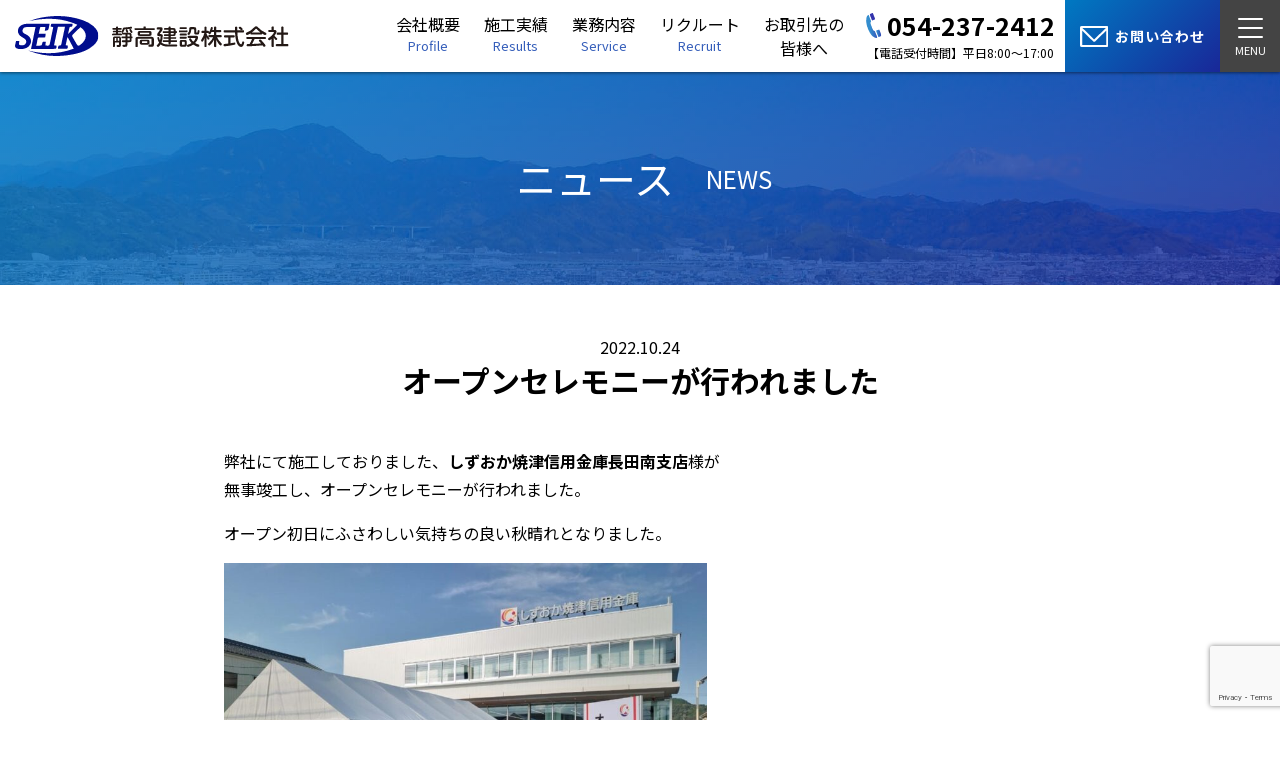

--- FILE ---
content_type: text/html; charset=UTF-8
request_url: https://www.seiko-ken.co.jp/news/%E3%82%AA%E3%83%BC%E3%83%97%E3%83%B3%E3%82%BB%E3%83%AC%E3%83%A2%E3%83%8B%E3%83%BC%E3%81%8C%E8%A1%8C%E3%82%8F%E3%82%8C%E3%81%BE%E3%81%97%E3%81%9F/
body_size: 22920
content:
<!doctype html>
<html lang="ja">
	<head>
<!-- Global site tag (gtag.js) - Google Analytics -->
<script async src="https://www.googletagmanager.com/gtag/js?id=UA-1050838-67"></script>
<script>
window.dataLayer = window.dataLayer || [];
function gtag(){dataLayer.push(arguments);}
gtag('js', new Date());

gtag('config', 'UA-1050838-67');
</script>
		<meta charset="utf-8">
		<meta http-equiv="X-UA-Compatible" content="IE=edge">
		
		<meta name="HandheldFriendly" content="True">
		<meta name="MobileOptimized" content="320">
		<meta name="viewport" content="width=device-width, initial-scale=1"/>
		
		<!-- All in One SEO 4.1.5.3 -->
		<title>オープンセレモニーが行われました | 靜高建設株式会社</title>
		<meta name="robots" content="max-image-preview:large" />
		<link rel="canonical" href="https://www.seiko-ken.co.jp/news/%e3%82%aa%e3%83%bc%e3%83%97%e3%83%b3%e3%82%bb%e3%83%ac%e3%83%a2%e3%83%8b%e3%83%bc%e3%81%8c%e8%a1%8c%e3%82%8f%e3%82%8c%e3%81%be%e3%81%97%e3%81%9f/" />
		<meta property="og:locale" content="ja_JP" />
		<meta property="og:site_name" content="靜高建設株式会社 |" />
		<meta property="og:type" content="article" />
		<meta property="og:title" content="オープンセレモニーが行われました | 靜高建設株式会社" />
		<meta property="og:url" content="https://www.seiko-ken.co.jp/news/%e3%82%aa%e3%83%bc%e3%83%97%e3%83%b3%e3%82%bb%e3%83%ac%e3%83%a2%e3%83%8b%e3%83%bc%e3%81%8c%e8%a1%8c%e3%82%8f%e3%82%8c%e3%81%be%e3%81%97%e3%81%9f/" />
		<meta property="article:published_time" content="2022-10-24T01:33:10+00:00" />
		<meta property="article:modified_time" content="2022-10-24T02:14:08+00:00" />
		<meta name="twitter:card" content="summary" />
		<meta name="twitter:domain" content="www.seiko-ken.co.jp" />
		<meta name="twitter:title" content="オープンセレモニーが行われました | 靜高建設株式会社" />
		<!-- All in One SEO -->

<link rel='dns-prefetch' href='//www.google.com' />
<link rel='dns-prefetch' href='//yubinbango.github.io' />
<link rel='dns-prefetch' href='//s.w.org' />
<link rel='stylesheet' id='sbi_styles-css'  href='https://www.seiko-ken.co.jp/wp/wp-content/plugins/instagram-feed/css/sbi-styles.min.css' type='text/css' media='all' />
<link rel='stylesheet' id='contact-form-7-css'  href='https://www.seiko-ken.co.jp/wp/wp-content/plugins/contact-form-7/includes/css/styles.css' type='text/css' media='all' />
<link rel='stylesheet' id='contact-form-7-confirm-css'  href='https://www.seiko-ken.co.jp/wp/wp-content/plugins/contact-form-7-add-confirm/includes/css/styles.css' type='text/css' media='all' />
<link rel='stylesheet' id='bones-stylesheet-css'  href='https://www.seiko-ken.co.jp/wp/wp-content/themes/rwd-custom/library/css/style.css?2508280024' type='text/css' media='all' />
<!--[if lt IE 9]>
<link rel='stylesheet' id='bones-ie-only-css'  href='https://www.seiko-ken.co.jp/wp/wp-content/themes/rwd-custom/library/css/ie.css' type='text/css' media='all' />
<![endif]-->
<script type='text/javascript' src='https://www.seiko-ken.co.jp/wp/wp-includes/js/jquery/jquery.min.js' id='jquery-core-js'></script>
<script type='text/javascript' src='https://www.seiko-ken.co.jp/wp/wp-includes/js/jquery/jquery-migrate.min.js' id='jquery-migrate-js'></script>
<script type='text/javascript' src='https://www.seiko-ken.co.jp/wp/wp-content/themes/rwd-custom/library/js/libs/modernizr.custom.min.js' id='bones-modernizr-js'></script>
<link rel="apple-touch-icon" sizes="180x180" href="/wp/wp-content/uploads/fbrfg/apple-touch-icon.png">
<link rel="icon" type="image/png" sizes="32x32" href="/wp/wp-content/uploads/fbrfg/favicon-32x32.png">
<link rel="icon" type="image/png" sizes="16x16" href="/wp/wp-content/uploads/fbrfg/favicon-16x16.png">
<link rel="manifest" href="/wp/wp-content/uploads/fbrfg/site.webmanifest">
<link rel="mask-icon" href="/wp/wp-content/uploads/fbrfg/safari-pinned-tab.svg" color="#00058e">
<link rel="shortcut icon" href="/wp/wp-content/uploads/fbrfg/favicon.ico">
<meta name="msapplication-TileColor" content="#ffffff">
<meta name="msapplication-config" content="/wp/wp-content/uploads/fbrfg/browserconfig.xml">
<meta name="theme-color" content="#ffffff"><meta name="format-detection" content="telephone=no">		<script src="https://www.seiko-ken.co.jp/wp/wp-content/themes/rwd-custom/library/js/ofi.min.js"></script>
		<script src="https://www.seiko-ken.co.jp/wp/wp-content/themes/rwd-custom/library/js/jquery.autoKana.js"></script>
		<link type="text/css" rel="stylesheet" href="https://www.seiko-ken.co.jp/wp/wp-content/themes/rwd-custom/library/css/animate.css" />
		<link type="text/css" rel="stylesheet" href="https://www.seiko-ken.co.jp/wp/wp-content/themes/rwd-custom/library/css/loaders.css" />

				
						
		<script type="text/javascript" src="https://www.seiko-ken.co.jp/wp/wp-content/themes/rwd-custom/library/lightbox2/js/lightbox.js"></script>
		<link type="text/css" rel="stylesheet" href="https://www.seiko-ken.co.jp/wp/wp-content/themes/rwd-custom/library/lightbox2/css/lightbox.css" />
		
		<link href="https://fonts.googleapis.com/css2?family=Noto+Sans+JP:wght@400;700&display=swap" rel="stylesheet">
	</head>

	<body class="post-template-default single single-post postid-2482 single-format-standard" itemscope itemtype="http://schema.org/WebPage">
		<div class="loader" id="loader-bg">
			<div class="line-scale">
				<div></div>
				<div></div>
				<div></div>
				<div></div>
				<div></div>
			</div>
		</div>
		<script>
			jQuery(window).on('load', function() {
				jQuery('#loader-bg').fadeOut(500);
			});
		</script>
			
		<div id="container">
			<header class="header" role="banner" itemscope itemtype="http://schema.org/WPHeader">
				<div id="inner-header" class="">

					<div class="logo">
						<a href="https://www.seiko-ken.co.jp">
							<img calss="imgblk" src="https://www.seiko-ken.co.jp/wp/wp-content/themes/rwd-custom/library/images/common/logo.svg" alt="靜高建設株式会社" />
						</a>
					</div>

					<div class="header_box">
												<nav role="navigation" class="" itemscope itemtype="http://schema.org/SiteNavigationElement">
							<ul id="menu-%e3%82%b0%e3%83%ad%e3%83%bc%e3%83%90%e3%83%ab%e3%83%a1%e3%83%8b%e3%83%a5%e3%83%bc" class="nav top-nav cf"><li id="menu-item-87" class="menu-item menu-item-type-post_type menu-item-object-page menu-item-87"><a href="https://www.seiko-ken.co.jp/profile/">会社概要<span>Profile</span></a></li>
<li id="menu-item-88" class="menu-item menu-item-type-post_type_archive menu-item-object-results menu-item-88"><a href="https://www.seiko-ken.co.jp/results/">施工実績<span>Results</span></a></li>
<li id="menu-item-90" class="menu-item menu-item-type-post_type menu-item-object-page menu-item-90"><a href="https://www.seiko-ken.co.jp/service/">業務内容<span>Service</span></a></li>
<li id="menu-item-89" class="menu-item menu-item-type-post_type menu-item-object-page menu-item-89"><a href="https://www.seiko-ken.co.jp/recruit/">リクルート<span>Recruit</span></a></li>
<li id="menu-item-4092" class="menu-item menu-item-type-post_type menu-item-object-page menu-item-4092"><a href="https://www.seiko-ken.co.jp/partner/">お取引先の<br>皆様へ</a></li>
<li id="menu-item-498" class="mobile_only menu-item menu-item-type-post_type menu-item-object-page menu-item-498"><a href="https://www.seiko-ken.co.jp/contact/">お問い合わせ<span>Contact Us</span></a></li>
<li id="menu-item-499" class="mobile_only menu-item menu-item-type-post_type menu-item-object-page menu-item-499"><a href="https://www.seiko-ken.co.jp/privacy/">プライバシーポリシー<span>Privacy Policy</span></a></li>
</ul>						</nav>
						
						
						<a href="tel:054-237-2412" class="tel_box">
							
							<span class="text">
																<span class="number"><img src="https://www.seiko-ken.co.jp/wp/wp-content/themes/rwd-custom/library/images/common/tel.svg" alt="tel." />054-237-2412</span>
								<span class="time">【電話受付時間】平日8:00～17:00</span>
							<span>
						</a>
						<a href="https://www.seiko-ken.co.jp/contact/" class="contact_box">
							<img src="https://www.seiko-ken.co.jp/wp/wp-content/themes/rwd-custom/library/images/common/mail_w.svg" alt="mail">
							<span class="text">お問い合わせ</span>
						</a>
						
						<div class="menu">
							<label class="buMenu">
								<span class="icon-bar"></span>
								<span class="icon-bar"></span>
								<span class="icon-bar"></span>
							</label>
							<span class="menu_text">MENU</span>
						</div>
						<nav role="navigation" class="" itemscope itemtype="http://schema.org/SiteNavigationElement">
							<div class="inner">
								<div class="footer-links cf"><ul id="menu-%e3%83%95%e3%83%83%e3%82%bf%e3%83%bc%e3%83%a1%e3%83%8b%e3%83%a5%e3%83%bc" class="nav footer-nav cf"><li id="menu-item-174" class="menu-item menu-item-type-post_type menu-item-object-page menu-item-174"><a href="https://www.seiko-ken.co.jp/profile/">会社概要</a></li>
<li id="menu-item-175" class="menu-item menu-item-type-post_type menu-item-object-page menu-item-175"><a href="https://www.seiko-ken.co.jp/service/">引渡しまでの流れ</a></li>
<li id="menu-item-176" class="menu-item menu-item-type-post_type menu-item-object-page menu-item-has-children menu-item-176"><a href="https://www.seiko-ken.co.jp/recruit/">採用情報</a>
<ul class="sub-menu">
	<li id="menu-item-215" class="menu-item menu-item-type-custom menu-item-object-custom menu-item-215"><a href="/recruit/#interview">社員インタビュー</a></li>
	<li id="menu-item-249" class="menu-item menu-item-type-post_type menu-item-object-page menu-item-249"><a href="https://www.seiko-ken.co.jp/talksession/">女性社員座談会</a></li>
</ul>
</li>
<li id="menu-item-4091" class="menu-item menu-item-type-post_type menu-item-object-page menu-item-4091"><a href="https://www.seiko-ken.co.jp/partner/">お取引先の皆様へ</a></li>
<li id="menu-item-30" class="menu-item menu-item-type-post_type menu-item-object-page menu-item-30"><a href="https://www.seiko-ken.co.jp/contact/">お問い合わせ</a></li>
<li id="menu-item-180" class="menu-item menu-item-type-post_type menu-item-object-page menu-item-180"><a href="https://www.seiko-ken.co.jp/privacy/">プライバシーポリシー</a></li>
</ul></div>
								<div class="footer-links">
									<ul class="nav footer-nav results">
										<li><a href="https://www.seiko-ken.co.jp/results/">施工実績</a>
																						<ul class="sub-menu">
																									<li><a href="https://www.seiko-ken.co.jp/results_category/care/">医療・介護・福祉施設</a></li>
																									<li><a href="https://www.seiko-ken.co.jp/results_category/factory/">工場・倉庫</a></li>
																									<li><a href="https://www.seiko-ken.co.jp/results_category/office/">事務所</a></li>
																									<li><a href="https://www.seiko-ken.co.jp/results_category/commercial/">商業施設</a></li>
																									<li><a href="https://www.seiko-ken.co.jp/results_category/public/">公共施設</a></li>
																									<li><a href="https://www.seiko-ken.co.jp/results_category/apartment/">共同住宅・戸建賃貸住宅</a></li>
																									<li><a href="https://www.seiko-ken.co.jp/results_category/reform/">リフォーム・リライブ</a></li>
																									<li><a href="https://www.seiko-ken.co.jp/results_category/other/">その他</a></li>
																							</ul>
																					</li>
									</ul>
								</div>
							</div>
						</nav>
					</div>
				</div>
			</header>
	<div id="content">
		<div id="inner-content" class="wrap cf">
			<main id="main" class="cf" role="main" itemscope itemprop="mainContentOfPage" itemtype="http://schema.org/Blog">
				<h1 class="page-title" itemprop="headline"><span>ニュース</span><span>NEWS</span></h1>
			
				<section id="post_contents">
					<div class="inner wrap">
						<div class="date">2022.10.24</div>
						<h2>オープンセレモニーが行われました</h2>
					
						<div class="post_contents clearfix">
							<p>弊社にて施工しておりました、<strong>しずおか焼津信用金庫長田南支店</strong>様が<br />
無事竣工し、オープンセレモニーが行われました。</p>
<p>オープン初日にふさわしい気持ちの良い秋晴れとなりました。</p>
<img loading="lazy" class="alignnone  wp-image-2484" src="https://www.seiko-ken.co.jp/wp/wp-content/uploads/2022/10/d2a9722223b22d240db58949b29d346f-DSC_4174.jpg" alt="" width="483" height="363" srcset="https://www.seiko-ken.co.jp/wp/wp-content/uploads/2022/10/d2a9722223b22d240db58949b29d346f-DSC_4174.jpg 1000w, https://www.seiko-ken.co.jp/wp/wp-content/uploads/2022/10/d2a9722223b22d240db58949b29d346f-DSC_4174-768x576.jpg 768w" sizes="(max-width: 483px) 100vw, 483px" /> <img loading="lazy" class="alignnone  wp-image-2485" src="https://www.seiko-ken.co.jp/wp/wp-content/uploads/2022/10/17dc6a2c9c456aca3d5320e1374d6884-DSC_4183-1.jpg" alt="" width="483" height="363" srcset="https://www.seiko-ken.co.jp/wp/wp-content/uploads/2022/10/17dc6a2c9c456aca3d5320e1374d6884-DSC_4183-1.jpg 1000w, https://www.seiko-ken.co.jp/wp/wp-content/uploads/2022/10/17dc6a2c9c456aca3d5320e1374d6884-DSC_4183-1-768x576.jpg 768w" sizes="(max-width: 483px) 100vw, 483px" />
						</div>
					
						<div class="btn_box">
							<a href="https://www.seiko-ken.co.jp/news/" class="btn01">
								一覧へ戻る
							</a>
						</div>
						
					</div>
				
				</section>
			</main>
		</div>
	</div>
						<div id="bottom_contact" style="background-image:url(https://www.seiko-ken.co.jp/wp/wp-content/themes/rwd-custom/library/images/common/bottom_contact.jpg);">
				<div class="inner wrap">
			
					<h2>
						<span class="jp">お問い合わせ</span>
						<span class="en">CONTACT</span>
					</h2>
										<div class="two_in_one">
						<div class="left">
							<a href="tel:054-237-2412" class="tel_box">
								<span class="text">
																	
									<span class="number"><img src="https://www.seiko-ken.co.jp/wp/wp-content/themes/rwd-custom/library/images/common/tel_w.svg" alt="tel." />054-237-2412</span>
								</span>
								<span class="time">〔電話受付時間〕平日8:00～17:00</span>
							</a>
						
						</div>
						<div class="right">
							<a href="https://www.seiko-ken.co.jp/contact/" class="contact_box">
								<img src="https://www.seiko-ken.co.jp/wp/wp-content/themes/rwd-custom/library/images/common/mail_w.svg" />
								<span class="text">
									お問い合わせ
								</span>
							</a>
						</div>
					</div>

				</div>
			</div>
			
			<div id="footer_sns">
				<div class="inner wrap">
					<div class="title">
						公式SNSアカウント
					</div>
					<div class="sns_link">
						<div class="icon_wrap">
														<a href="https://www.facebook.com/seiko.con/" target="_blank" class="icon">
								<img src="https://www.seiko-ken.co.jp/wp/wp-content/themes/rwd-custom/library/images/common/icon_fb.svg" alt="Facebook">
							</a>
																					<a href="https://www.youtube.com/channel/UCOEAj8PnoHsUQNnhfqrZivw" target="_blank" class="icon">
								<img src="https://www.seiko-ken.co.jp/wp/wp-content/themes/rwd-custom/library/images/common/icon_youtube.svg" alt="Youtube">
							</a>
																					<a href="https://www.seiko-ken.co.jp/wp/wp-content/uploads/2022/06/qr.png" target="_blank" class="icon pc"  rel="lightbox">
								<img src="https://www.seiko-ken.co.jp/wp/wp-content/themes/rwd-custom/library/images/common/icon_line.svg" alt="LINE">
							</a>
							<a href="https://lin.ee/96MLLRn" target="_blank" class="icon mobile">
								<img src="https://www.seiko-ken.co.jp/wp/wp-content/themes/rwd-custom/library/images/common/icon_line.svg" alt="LINE">
							</a>
													
														<div class="text">
								LINEのお友達登録もお願いします！							</div>
													</div>
					</div>
			
				</div>
			</div>
			<footer class="footer" role="contentinfo" itemscope itemtype="http://schema.org/WPFooter">
				<div id="inner-footer" class="cf">

					<div class="company_info">
						<div class="logo">
							<a href="https://www.seiko-ken.co.jp">
								<img src="https://www.seiko-ken.co.jp/wp/wp-content/themes/rwd-custom/library/images/common/logo_w.svg" alt="サイト名サンプルテキスト" >
							</a>
						</div>
					
						<div class="address">
							<span>〒422-8036</span><span>静岡県静岡市駿河区敷地2丁目25番6号</span>
						</div>
						<div class="tel">
							<span style="white-space:nowrap;">TEL：054-237-2412 </span>						</div>
					</div>
				
					<nav role="navigation">
						<div class="footer-links cf"><ul id="menu-%e3%83%95%e3%83%83%e3%82%bf%e3%83%bc%e3%83%a1%e3%83%8b%e3%83%a5%e3%83%bc-1" class="nav footer-nav cf"><li class="menu-item menu-item-type-post_type menu-item-object-page menu-item-174"><a href="https://www.seiko-ken.co.jp/profile/">会社概要</a></li>
<li class="menu-item menu-item-type-post_type menu-item-object-page menu-item-175"><a href="https://www.seiko-ken.co.jp/service/">引渡しまでの流れ</a></li>
<li class="menu-item menu-item-type-post_type menu-item-object-page menu-item-has-children menu-item-176"><a href="https://www.seiko-ken.co.jp/recruit/">採用情報</a>
<ul class="sub-menu">
	<li class="menu-item menu-item-type-custom menu-item-object-custom menu-item-215"><a href="/recruit/#interview">社員インタビュー</a></li>
	<li class="menu-item menu-item-type-post_type menu-item-object-page menu-item-249"><a href="https://www.seiko-ken.co.jp/talksession/">女性社員座談会</a></li>
</ul>
</li>
<li class="menu-item menu-item-type-post_type menu-item-object-page menu-item-4091"><a href="https://www.seiko-ken.co.jp/partner/">お取引先の皆様へ</a></li>
<li class="menu-item menu-item-type-post_type menu-item-object-page menu-item-30"><a href="https://www.seiko-ken.co.jp/contact/">お問い合わせ</a></li>
<li class="menu-item menu-item-type-post_type menu-item-object-page menu-item-180"><a href="https://www.seiko-ken.co.jp/privacy/">プライバシーポリシー</a></li>
</ul></div>
						<div class="footer-links">
							<ul class="nav footer-nav results">
								<li><a href="https://www.seiko-ken.co.jp/results/">施工実績</a>
																		<ul class="sub-menu">
																					<li><a href="https://www.seiko-ken.co.jp/results_category/care/">医療・介護・福祉施設</a></li>
																					<li><a href="https://www.seiko-ken.co.jp/results_category/factory/">工場・倉庫</a></li>
																					<li><a href="https://www.seiko-ken.co.jp/results_category/office/">事務所</a></li>
																					<li><a href="https://www.seiko-ken.co.jp/results_category/commercial/">商業施設</a></li>
																					<li><a href="https://www.seiko-ken.co.jp/results_category/public/">公共施設</a></li>
																					<li><a href="https://www.seiko-ken.co.jp/results_category/apartment/">共同住宅・戸建賃貸住宅</a></li>
																					<li><a href="https://www.seiko-ken.co.jp/results_category/reform/">リフォーム・リライブ</a></li>
																					<li><a href="https://www.seiko-ken.co.jp/results_category/other/">その他</a></li>
																			</ul>
																			
								
								</li>
					
							</ul>
						</div>
					</nav>
					
					<div class="img_box">
						<div class="sns_box" style="display:none;">
														<a href="https://www.facebook.com/seiko.con/" target="_blank">
								<img src="https://www.seiko-ken.co.jp/wp/wp-content/themes/rwd-custom/library/images/common/icon_fb_w.svg" alt="Facebook">
							</a>
																					<a href="https://www.instagram.com/team_seiko/" target="_blank">
								<img src="https://www.seiko-ken.co.jp/wp/wp-content/themes/rwd-custom/library/images/common/icon_insta_w.svg" alt="Instagram">
							</a>
													</div>
						
												<div class="bnr_box">
															<div class="bnr">
									<a href="https://www.yokogawa-yess.co.jp/yess01" target="_blank">
										<img src="https://www.seiko-ken.co.jp/wp/wp-content/uploads/2021/11/banner_yess_home.jpg" alt="">
									</a>
								</div>
															<div class="bnr">
									<a href="https://www.builder-net.jp/builder?id=yb03991" target="_blank">
										<img src="https://www.seiko-ken.co.jp/wp/wp-content/uploads/2021/11/banner_yess_builder.jpg" alt="">
									</a>
								</div>
													</div>
												
					</div>

				</div>
				<p class="source-org copyright">Copyright(C) SEIKO CONSTRUCTION All Right Reserved.</p>
			</footer>
		</div>
		<!-- Instagram Feed JS -->
<script type="text/javascript">
var sbiajaxurl = "https://www.seiko-ken.co.jp/wp/wp-admin/admin-ajax.php";
</script>
<script type='text/javascript' id='contact-form-7-js-extra'>
/* <![CDATA[ */
var wpcf7 = {"apiSettings":{"root":"https:\/\/www.seiko-ken.co.jp\/wp-json\/contact-form-7\/v1","namespace":"contact-form-7\/v1"}};
/* ]]> */
</script>
<script type='text/javascript' src='https://www.seiko-ken.co.jp/wp/wp-content/plugins/contact-form-7/includes/js/scripts.js' id='contact-form-7-js'></script>
<script type='text/javascript' src='https://www.seiko-ken.co.jp/wp/wp-includes/js/jquery/jquery.form.min.js' id='jquery-form-js'></script>
<script type='text/javascript' src='https://www.seiko-ken.co.jp/wp/wp-content/plugins/contact-form-7-add-confirm/includes/js/scripts.js' id='contact-form-7-confirm-js'></script>
<script type='text/javascript' src='https://www.google.com/recaptcha/api.js?render=6LcT47ErAAAAAFBNFW8XJ-xE1E9fQSYxpGsm_Tow' id='google-recaptcha-js'></script>
<script type='text/javascript' id='wpcf7-recaptcha-js-extra'>
/* <![CDATA[ */
var wpcf7_recaptcha = {"sitekey":"6LcT47ErAAAAAFBNFW8XJ-xE1E9fQSYxpGsm_Tow","actions":{"homepage":"homepage","contactform":"contactform"}};
/* ]]> */
</script>
<script type='text/javascript' src='https://www.seiko-ken.co.jp/wp/wp-content/plugins/contact-form-7/modules/recaptcha/script.js' id='wpcf7-recaptcha-js'></script>
<script type='text/javascript' src='https://yubinbango.github.io/yubinbango/yubinbango.js' id='yubinbango-js'></script>
<script type='text/javascript' src='https://www.seiko-ken.co.jp/wp/wp-content/themes/rwd-custom/library/js/scripts.js' id='bones-js-js'></script>
		<script type="text/javascript">
		document.addEventListener('wpcf7mailsent', function( event ) {
			var form_id = event.detail.contactFormId;
			
			/* ID申請フォームはthanksページに遷移しない */
			if( form_id != 3871 ) {
				location.href = 'https://www.seiko-ken.co.jp/contact/thanks/';
			}
		}, false );
		jQuery(document).ready( function() {
			jQuery("a[href^=tel]").on('click',function() {
				gtag('event', 'tel',{'value': 1});
			});
		});
		</script>
	</body>
</html> <!-- end of site. what a ride! -->


--- FILE ---
content_type: text/html; charset=utf-8
request_url: https://www.google.com/recaptcha/api2/anchor?ar=1&k=6LcT47ErAAAAAFBNFW8XJ-xE1E9fQSYxpGsm_Tow&co=aHR0cHM6Ly93d3cuc2Vpa28ta2VuLmNvLmpwOjQ0Mw..&hl=en&v=PoyoqOPhxBO7pBk68S4YbpHZ&size=invisible&anchor-ms=20000&execute-ms=30000&cb=2lyon22rr4ub
body_size: 48406
content:
<!DOCTYPE HTML><html dir="ltr" lang="en"><head><meta http-equiv="Content-Type" content="text/html; charset=UTF-8">
<meta http-equiv="X-UA-Compatible" content="IE=edge">
<title>reCAPTCHA</title>
<style type="text/css">
/* cyrillic-ext */
@font-face {
  font-family: 'Roboto';
  font-style: normal;
  font-weight: 400;
  font-stretch: 100%;
  src: url(//fonts.gstatic.com/s/roboto/v48/KFO7CnqEu92Fr1ME7kSn66aGLdTylUAMa3GUBHMdazTgWw.woff2) format('woff2');
  unicode-range: U+0460-052F, U+1C80-1C8A, U+20B4, U+2DE0-2DFF, U+A640-A69F, U+FE2E-FE2F;
}
/* cyrillic */
@font-face {
  font-family: 'Roboto';
  font-style: normal;
  font-weight: 400;
  font-stretch: 100%;
  src: url(//fonts.gstatic.com/s/roboto/v48/KFO7CnqEu92Fr1ME7kSn66aGLdTylUAMa3iUBHMdazTgWw.woff2) format('woff2');
  unicode-range: U+0301, U+0400-045F, U+0490-0491, U+04B0-04B1, U+2116;
}
/* greek-ext */
@font-face {
  font-family: 'Roboto';
  font-style: normal;
  font-weight: 400;
  font-stretch: 100%;
  src: url(//fonts.gstatic.com/s/roboto/v48/KFO7CnqEu92Fr1ME7kSn66aGLdTylUAMa3CUBHMdazTgWw.woff2) format('woff2');
  unicode-range: U+1F00-1FFF;
}
/* greek */
@font-face {
  font-family: 'Roboto';
  font-style: normal;
  font-weight: 400;
  font-stretch: 100%;
  src: url(//fonts.gstatic.com/s/roboto/v48/KFO7CnqEu92Fr1ME7kSn66aGLdTylUAMa3-UBHMdazTgWw.woff2) format('woff2');
  unicode-range: U+0370-0377, U+037A-037F, U+0384-038A, U+038C, U+038E-03A1, U+03A3-03FF;
}
/* math */
@font-face {
  font-family: 'Roboto';
  font-style: normal;
  font-weight: 400;
  font-stretch: 100%;
  src: url(//fonts.gstatic.com/s/roboto/v48/KFO7CnqEu92Fr1ME7kSn66aGLdTylUAMawCUBHMdazTgWw.woff2) format('woff2');
  unicode-range: U+0302-0303, U+0305, U+0307-0308, U+0310, U+0312, U+0315, U+031A, U+0326-0327, U+032C, U+032F-0330, U+0332-0333, U+0338, U+033A, U+0346, U+034D, U+0391-03A1, U+03A3-03A9, U+03B1-03C9, U+03D1, U+03D5-03D6, U+03F0-03F1, U+03F4-03F5, U+2016-2017, U+2034-2038, U+203C, U+2040, U+2043, U+2047, U+2050, U+2057, U+205F, U+2070-2071, U+2074-208E, U+2090-209C, U+20D0-20DC, U+20E1, U+20E5-20EF, U+2100-2112, U+2114-2115, U+2117-2121, U+2123-214F, U+2190, U+2192, U+2194-21AE, U+21B0-21E5, U+21F1-21F2, U+21F4-2211, U+2213-2214, U+2216-22FF, U+2308-230B, U+2310, U+2319, U+231C-2321, U+2336-237A, U+237C, U+2395, U+239B-23B7, U+23D0, U+23DC-23E1, U+2474-2475, U+25AF, U+25B3, U+25B7, U+25BD, U+25C1, U+25CA, U+25CC, U+25FB, U+266D-266F, U+27C0-27FF, U+2900-2AFF, U+2B0E-2B11, U+2B30-2B4C, U+2BFE, U+3030, U+FF5B, U+FF5D, U+1D400-1D7FF, U+1EE00-1EEFF;
}
/* symbols */
@font-face {
  font-family: 'Roboto';
  font-style: normal;
  font-weight: 400;
  font-stretch: 100%;
  src: url(//fonts.gstatic.com/s/roboto/v48/KFO7CnqEu92Fr1ME7kSn66aGLdTylUAMaxKUBHMdazTgWw.woff2) format('woff2');
  unicode-range: U+0001-000C, U+000E-001F, U+007F-009F, U+20DD-20E0, U+20E2-20E4, U+2150-218F, U+2190, U+2192, U+2194-2199, U+21AF, U+21E6-21F0, U+21F3, U+2218-2219, U+2299, U+22C4-22C6, U+2300-243F, U+2440-244A, U+2460-24FF, U+25A0-27BF, U+2800-28FF, U+2921-2922, U+2981, U+29BF, U+29EB, U+2B00-2BFF, U+4DC0-4DFF, U+FFF9-FFFB, U+10140-1018E, U+10190-1019C, U+101A0, U+101D0-101FD, U+102E0-102FB, U+10E60-10E7E, U+1D2C0-1D2D3, U+1D2E0-1D37F, U+1F000-1F0FF, U+1F100-1F1AD, U+1F1E6-1F1FF, U+1F30D-1F30F, U+1F315, U+1F31C, U+1F31E, U+1F320-1F32C, U+1F336, U+1F378, U+1F37D, U+1F382, U+1F393-1F39F, U+1F3A7-1F3A8, U+1F3AC-1F3AF, U+1F3C2, U+1F3C4-1F3C6, U+1F3CA-1F3CE, U+1F3D4-1F3E0, U+1F3ED, U+1F3F1-1F3F3, U+1F3F5-1F3F7, U+1F408, U+1F415, U+1F41F, U+1F426, U+1F43F, U+1F441-1F442, U+1F444, U+1F446-1F449, U+1F44C-1F44E, U+1F453, U+1F46A, U+1F47D, U+1F4A3, U+1F4B0, U+1F4B3, U+1F4B9, U+1F4BB, U+1F4BF, U+1F4C8-1F4CB, U+1F4D6, U+1F4DA, U+1F4DF, U+1F4E3-1F4E6, U+1F4EA-1F4ED, U+1F4F7, U+1F4F9-1F4FB, U+1F4FD-1F4FE, U+1F503, U+1F507-1F50B, U+1F50D, U+1F512-1F513, U+1F53E-1F54A, U+1F54F-1F5FA, U+1F610, U+1F650-1F67F, U+1F687, U+1F68D, U+1F691, U+1F694, U+1F698, U+1F6AD, U+1F6B2, U+1F6B9-1F6BA, U+1F6BC, U+1F6C6-1F6CF, U+1F6D3-1F6D7, U+1F6E0-1F6EA, U+1F6F0-1F6F3, U+1F6F7-1F6FC, U+1F700-1F7FF, U+1F800-1F80B, U+1F810-1F847, U+1F850-1F859, U+1F860-1F887, U+1F890-1F8AD, U+1F8B0-1F8BB, U+1F8C0-1F8C1, U+1F900-1F90B, U+1F93B, U+1F946, U+1F984, U+1F996, U+1F9E9, U+1FA00-1FA6F, U+1FA70-1FA7C, U+1FA80-1FA89, U+1FA8F-1FAC6, U+1FACE-1FADC, U+1FADF-1FAE9, U+1FAF0-1FAF8, U+1FB00-1FBFF;
}
/* vietnamese */
@font-face {
  font-family: 'Roboto';
  font-style: normal;
  font-weight: 400;
  font-stretch: 100%;
  src: url(//fonts.gstatic.com/s/roboto/v48/KFO7CnqEu92Fr1ME7kSn66aGLdTylUAMa3OUBHMdazTgWw.woff2) format('woff2');
  unicode-range: U+0102-0103, U+0110-0111, U+0128-0129, U+0168-0169, U+01A0-01A1, U+01AF-01B0, U+0300-0301, U+0303-0304, U+0308-0309, U+0323, U+0329, U+1EA0-1EF9, U+20AB;
}
/* latin-ext */
@font-face {
  font-family: 'Roboto';
  font-style: normal;
  font-weight: 400;
  font-stretch: 100%;
  src: url(//fonts.gstatic.com/s/roboto/v48/KFO7CnqEu92Fr1ME7kSn66aGLdTylUAMa3KUBHMdazTgWw.woff2) format('woff2');
  unicode-range: U+0100-02BA, U+02BD-02C5, U+02C7-02CC, U+02CE-02D7, U+02DD-02FF, U+0304, U+0308, U+0329, U+1D00-1DBF, U+1E00-1E9F, U+1EF2-1EFF, U+2020, U+20A0-20AB, U+20AD-20C0, U+2113, U+2C60-2C7F, U+A720-A7FF;
}
/* latin */
@font-face {
  font-family: 'Roboto';
  font-style: normal;
  font-weight: 400;
  font-stretch: 100%;
  src: url(//fonts.gstatic.com/s/roboto/v48/KFO7CnqEu92Fr1ME7kSn66aGLdTylUAMa3yUBHMdazQ.woff2) format('woff2');
  unicode-range: U+0000-00FF, U+0131, U+0152-0153, U+02BB-02BC, U+02C6, U+02DA, U+02DC, U+0304, U+0308, U+0329, U+2000-206F, U+20AC, U+2122, U+2191, U+2193, U+2212, U+2215, U+FEFF, U+FFFD;
}
/* cyrillic-ext */
@font-face {
  font-family: 'Roboto';
  font-style: normal;
  font-weight: 500;
  font-stretch: 100%;
  src: url(//fonts.gstatic.com/s/roboto/v48/KFO7CnqEu92Fr1ME7kSn66aGLdTylUAMa3GUBHMdazTgWw.woff2) format('woff2');
  unicode-range: U+0460-052F, U+1C80-1C8A, U+20B4, U+2DE0-2DFF, U+A640-A69F, U+FE2E-FE2F;
}
/* cyrillic */
@font-face {
  font-family: 'Roboto';
  font-style: normal;
  font-weight: 500;
  font-stretch: 100%;
  src: url(//fonts.gstatic.com/s/roboto/v48/KFO7CnqEu92Fr1ME7kSn66aGLdTylUAMa3iUBHMdazTgWw.woff2) format('woff2');
  unicode-range: U+0301, U+0400-045F, U+0490-0491, U+04B0-04B1, U+2116;
}
/* greek-ext */
@font-face {
  font-family: 'Roboto';
  font-style: normal;
  font-weight: 500;
  font-stretch: 100%;
  src: url(//fonts.gstatic.com/s/roboto/v48/KFO7CnqEu92Fr1ME7kSn66aGLdTylUAMa3CUBHMdazTgWw.woff2) format('woff2');
  unicode-range: U+1F00-1FFF;
}
/* greek */
@font-face {
  font-family: 'Roboto';
  font-style: normal;
  font-weight: 500;
  font-stretch: 100%;
  src: url(//fonts.gstatic.com/s/roboto/v48/KFO7CnqEu92Fr1ME7kSn66aGLdTylUAMa3-UBHMdazTgWw.woff2) format('woff2');
  unicode-range: U+0370-0377, U+037A-037F, U+0384-038A, U+038C, U+038E-03A1, U+03A3-03FF;
}
/* math */
@font-face {
  font-family: 'Roboto';
  font-style: normal;
  font-weight: 500;
  font-stretch: 100%;
  src: url(//fonts.gstatic.com/s/roboto/v48/KFO7CnqEu92Fr1ME7kSn66aGLdTylUAMawCUBHMdazTgWw.woff2) format('woff2');
  unicode-range: U+0302-0303, U+0305, U+0307-0308, U+0310, U+0312, U+0315, U+031A, U+0326-0327, U+032C, U+032F-0330, U+0332-0333, U+0338, U+033A, U+0346, U+034D, U+0391-03A1, U+03A3-03A9, U+03B1-03C9, U+03D1, U+03D5-03D6, U+03F0-03F1, U+03F4-03F5, U+2016-2017, U+2034-2038, U+203C, U+2040, U+2043, U+2047, U+2050, U+2057, U+205F, U+2070-2071, U+2074-208E, U+2090-209C, U+20D0-20DC, U+20E1, U+20E5-20EF, U+2100-2112, U+2114-2115, U+2117-2121, U+2123-214F, U+2190, U+2192, U+2194-21AE, U+21B0-21E5, U+21F1-21F2, U+21F4-2211, U+2213-2214, U+2216-22FF, U+2308-230B, U+2310, U+2319, U+231C-2321, U+2336-237A, U+237C, U+2395, U+239B-23B7, U+23D0, U+23DC-23E1, U+2474-2475, U+25AF, U+25B3, U+25B7, U+25BD, U+25C1, U+25CA, U+25CC, U+25FB, U+266D-266F, U+27C0-27FF, U+2900-2AFF, U+2B0E-2B11, U+2B30-2B4C, U+2BFE, U+3030, U+FF5B, U+FF5D, U+1D400-1D7FF, U+1EE00-1EEFF;
}
/* symbols */
@font-face {
  font-family: 'Roboto';
  font-style: normal;
  font-weight: 500;
  font-stretch: 100%;
  src: url(//fonts.gstatic.com/s/roboto/v48/KFO7CnqEu92Fr1ME7kSn66aGLdTylUAMaxKUBHMdazTgWw.woff2) format('woff2');
  unicode-range: U+0001-000C, U+000E-001F, U+007F-009F, U+20DD-20E0, U+20E2-20E4, U+2150-218F, U+2190, U+2192, U+2194-2199, U+21AF, U+21E6-21F0, U+21F3, U+2218-2219, U+2299, U+22C4-22C6, U+2300-243F, U+2440-244A, U+2460-24FF, U+25A0-27BF, U+2800-28FF, U+2921-2922, U+2981, U+29BF, U+29EB, U+2B00-2BFF, U+4DC0-4DFF, U+FFF9-FFFB, U+10140-1018E, U+10190-1019C, U+101A0, U+101D0-101FD, U+102E0-102FB, U+10E60-10E7E, U+1D2C0-1D2D3, U+1D2E0-1D37F, U+1F000-1F0FF, U+1F100-1F1AD, U+1F1E6-1F1FF, U+1F30D-1F30F, U+1F315, U+1F31C, U+1F31E, U+1F320-1F32C, U+1F336, U+1F378, U+1F37D, U+1F382, U+1F393-1F39F, U+1F3A7-1F3A8, U+1F3AC-1F3AF, U+1F3C2, U+1F3C4-1F3C6, U+1F3CA-1F3CE, U+1F3D4-1F3E0, U+1F3ED, U+1F3F1-1F3F3, U+1F3F5-1F3F7, U+1F408, U+1F415, U+1F41F, U+1F426, U+1F43F, U+1F441-1F442, U+1F444, U+1F446-1F449, U+1F44C-1F44E, U+1F453, U+1F46A, U+1F47D, U+1F4A3, U+1F4B0, U+1F4B3, U+1F4B9, U+1F4BB, U+1F4BF, U+1F4C8-1F4CB, U+1F4D6, U+1F4DA, U+1F4DF, U+1F4E3-1F4E6, U+1F4EA-1F4ED, U+1F4F7, U+1F4F9-1F4FB, U+1F4FD-1F4FE, U+1F503, U+1F507-1F50B, U+1F50D, U+1F512-1F513, U+1F53E-1F54A, U+1F54F-1F5FA, U+1F610, U+1F650-1F67F, U+1F687, U+1F68D, U+1F691, U+1F694, U+1F698, U+1F6AD, U+1F6B2, U+1F6B9-1F6BA, U+1F6BC, U+1F6C6-1F6CF, U+1F6D3-1F6D7, U+1F6E0-1F6EA, U+1F6F0-1F6F3, U+1F6F7-1F6FC, U+1F700-1F7FF, U+1F800-1F80B, U+1F810-1F847, U+1F850-1F859, U+1F860-1F887, U+1F890-1F8AD, U+1F8B0-1F8BB, U+1F8C0-1F8C1, U+1F900-1F90B, U+1F93B, U+1F946, U+1F984, U+1F996, U+1F9E9, U+1FA00-1FA6F, U+1FA70-1FA7C, U+1FA80-1FA89, U+1FA8F-1FAC6, U+1FACE-1FADC, U+1FADF-1FAE9, U+1FAF0-1FAF8, U+1FB00-1FBFF;
}
/* vietnamese */
@font-face {
  font-family: 'Roboto';
  font-style: normal;
  font-weight: 500;
  font-stretch: 100%;
  src: url(//fonts.gstatic.com/s/roboto/v48/KFO7CnqEu92Fr1ME7kSn66aGLdTylUAMa3OUBHMdazTgWw.woff2) format('woff2');
  unicode-range: U+0102-0103, U+0110-0111, U+0128-0129, U+0168-0169, U+01A0-01A1, U+01AF-01B0, U+0300-0301, U+0303-0304, U+0308-0309, U+0323, U+0329, U+1EA0-1EF9, U+20AB;
}
/* latin-ext */
@font-face {
  font-family: 'Roboto';
  font-style: normal;
  font-weight: 500;
  font-stretch: 100%;
  src: url(//fonts.gstatic.com/s/roboto/v48/KFO7CnqEu92Fr1ME7kSn66aGLdTylUAMa3KUBHMdazTgWw.woff2) format('woff2');
  unicode-range: U+0100-02BA, U+02BD-02C5, U+02C7-02CC, U+02CE-02D7, U+02DD-02FF, U+0304, U+0308, U+0329, U+1D00-1DBF, U+1E00-1E9F, U+1EF2-1EFF, U+2020, U+20A0-20AB, U+20AD-20C0, U+2113, U+2C60-2C7F, U+A720-A7FF;
}
/* latin */
@font-face {
  font-family: 'Roboto';
  font-style: normal;
  font-weight: 500;
  font-stretch: 100%;
  src: url(//fonts.gstatic.com/s/roboto/v48/KFO7CnqEu92Fr1ME7kSn66aGLdTylUAMa3yUBHMdazQ.woff2) format('woff2');
  unicode-range: U+0000-00FF, U+0131, U+0152-0153, U+02BB-02BC, U+02C6, U+02DA, U+02DC, U+0304, U+0308, U+0329, U+2000-206F, U+20AC, U+2122, U+2191, U+2193, U+2212, U+2215, U+FEFF, U+FFFD;
}
/* cyrillic-ext */
@font-face {
  font-family: 'Roboto';
  font-style: normal;
  font-weight: 900;
  font-stretch: 100%;
  src: url(//fonts.gstatic.com/s/roboto/v48/KFO7CnqEu92Fr1ME7kSn66aGLdTylUAMa3GUBHMdazTgWw.woff2) format('woff2');
  unicode-range: U+0460-052F, U+1C80-1C8A, U+20B4, U+2DE0-2DFF, U+A640-A69F, U+FE2E-FE2F;
}
/* cyrillic */
@font-face {
  font-family: 'Roboto';
  font-style: normal;
  font-weight: 900;
  font-stretch: 100%;
  src: url(//fonts.gstatic.com/s/roboto/v48/KFO7CnqEu92Fr1ME7kSn66aGLdTylUAMa3iUBHMdazTgWw.woff2) format('woff2');
  unicode-range: U+0301, U+0400-045F, U+0490-0491, U+04B0-04B1, U+2116;
}
/* greek-ext */
@font-face {
  font-family: 'Roboto';
  font-style: normal;
  font-weight: 900;
  font-stretch: 100%;
  src: url(//fonts.gstatic.com/s/roboto/v48/KFO7CnqEu92Fr1ME7kSn66aGLdTylUAMa3CUBHMdazTgWw.woff2) format('woff2');
  unicode-range: U+1F00-1FFF;
}
/* greek */
@font-face {
  font-family: 'Roboto';
  font-style: normal;
  font-weight: 900;
  font-stretch: 100%;
  src: url(//fonts.gstatic.com/s/roboto/v48/KFO7CnqEu92Fr1ME7kSn66aGLdTylUAMa3-UBHMdazTgWw.woff2) format('woff2');
  unicode-range: U+0370-0377, U+037A-037F, U+0384-038A, U+038C, U+038E-03A1, U+03A3-03FF;
}
/* math */
@font-face {
  font-family: 'Roboto';
  font-style: normal;
  font-weight: 900;
  font-stretch: 100%;
  src: url(//fonts.gstatic.com/s/roboto/v48/KFO7CnqEu92Fr1ME7kSn66aGLdTylUAMawCUBHMdazTgWw.woff2) format('woff2');
  unicode-range: U+0302-0303, U+0305, U+0307-0308, U+0310, U+0312, U+0315, U+031A, U+0326-0327, U+032C, U+032F-0330, U+0332-0333, U+0338, U+033A, U+0346, U+034D, U+0391-03A1, U+03A3-03A9, U+03B1-03C9, U+03D1, U+03D5-03D6, U+03F0-03F1, U+03F4-03F5, U+2016-2017, U+2034-2038, U+203C, U+2040, U+2043, U+2047, U+2050, U+2057, U+205F, U+2070-2071, U+2074-208E, U+2090-209C, U+20D0-20DC, U+20E1, U+20E5-20EF, U+2100-2112, U+2114-2115, U+2117-2121, U+2123-214F, U+2190, U+2192, U+2194-21AE, U+21B0-21E5, U+21F1-21F2, U+21F4-2211, U+2213-2214, U+2216-22FF, U+2308-230B, U+2310, U+2319, U+231C-2321, U+2336-237A, U+237C, U+2395, U+239B-23B7, U+23D0, U+23DC-23E1, U+2474-2475, U+25AF, U+25B3, U+25B7, U+25BD, U+25C1, U+25CA, U+25CC, U+25FB, U+266D-266F, U+27C0-27FF, U+2900-2AFF, U+2B0E-2B11, U+2B30-2B4C, U+2BFE, U+3030, U+FF5B, U+FF5D, U+1D400-1D7FF, U+1EE00-1EEFF;
}
/* symbols */
@font-face {
  font-family: 'Roboto';
  font-style: normal;
  font-weight: 900;
  font-stretch: 100%;
  src: url(//fonts.gstatic.com/s/roboto/v48/KFO7CnqEu92Fr1ME7kSn66aGLdTylUAMaxKUBHMdazTgWw.woff2) format('woff2');
  unicode-range: U+0001-000C, U+000E-001F, U+007F-009F, U+20DD-20E0, U+20E2-20E4, U+2150-218F, U+2190, U+2192, U+2194-2199, U+21AF, U+21E6-21F0, U+21F3, U+2218-2219, U+2299, U+22C4-22C6, U+2300-243F, U+2440-244A, U+2460-24FF, U+25A0-27BF, U+2800-28FF, U+2921-2922, U+2981, U+29BF, U+29EB, U+2B00-2BFF, U+4DC0-4DFF, U+FFF9-FFFB, U+10140-1018E, U+10190-1019C, U+101A0, U+101D0-101FD, U+102E0-102FB, U+10E60-10E7E, U+1D2C0-1D2D3, U+1D2E0-1D37F, U+1F000-1F0FF, U+1F100-1F1AD, U+1F1E6-1F1FF, U+1F30D-1F30F, U+1F315, U+1F31C, U+1F31E, U+1F320-1F32C, U+1F336, U+1F378, U+1F37D, U+1F382, U+1F393-1F39F, U+1F3A7-1F3A8, U+1F3AC-1F3AF, U+1F3C2, U+1F3C4-1F3C6, U+1F3CA-1F3CE, U+1F3D4-1F3E0, U+1F3ED, U+1F3F1-1F3F3, U+1F3F5-1F3F7, U+1F408, U+1F415, U+1F41F, U+1F426, U+1F43F, U+1F441-1F442, U+1F444, U+1F446-1F449, U+1F44C-1F44E, U+1F453, U+1F46A, U+1F47D, U+1F4A3, U+1F4B0, U+1F4B3, U+1F4B9, U+1F4BB, U+1F4BF, U+1F4C8-1F4CB, U+1F4D6, U+1F4DA, U+1F4DF, U+1F4E3-1F4E6, U+1F4EA-1F4ED, U+1F4F7, U+1F4F9-1F4FB, U+1F4FD-1F4FE, U+1F503, U+1F507-1F50B, U+1F50D, U+1F512-1F513, U+1F53E-1F54A, U+1F54F-1F5FA, U+1F610, U+1F650-1F67F, U+1F687, U+1F68D, U+1F691, U+1F694, U+1F698, U+1F6AD, U+1F6B2, U+1F6B9-1F6BA, U+1F6BC, U+1F6C6-1F6CF, U+1F6D3-1F6D7, U+1F6E0-1F6EA, U+1F6F0-1F6F3, U+1F6F7-1F6FC, U+1F700-1F7FF, U+1F800-1F80B, U+1F810-1F847, U+1F850-1F859, U+1F860-1F887, U+1F890-1F8AD, U+1F8B0-1F8BB, U+1F8C0-1F8C1, U+1F900-1F90B, U+1F93B, U+1F946, U+1F984, U+1F996, U+1F9E9, U+1FA00-1FA6F, U+1FA70-1FA7C, U+1FA80-1FA89, U+1FA8F-1FAC6, U+1FACE-1FADC, U+1FADF-1FAE9, U+1FAF0-1FAF8, U+1FB00-1FBFF;
}
/* vietnamese */
@font-face {
  font-family: 'Roboto';
  font-style: normal;
  font-weight: 900;
  font-stretch: 100%;
  src: url(//fonts.gstatic.com/s/roboto/v48/KFO7CnqEu92Fr1ME7kSn66aGLdTylUAMa3OUBHMdazTgWw.woff2) format('woff2');
  unicode-range: U+0102-0103, U+0110-0111, U+0128-0129, U+0168-0169, U+01A0-01A1, U+01AF-01B0, U+0300-0301, U+0303-0304, U+0308-0309, U+0323, U+0329, U+1EA0-1EF9, U+20AB;
}
/* latin-ext */
@font-face {
  font-family: 'Roboto';
  font-style: normal;
  font-weight: 900;
  font-stretch: 100%;
  src: url(//fonts.gstatic.com/s/roboto/v48/KFO7CnqEu92Fr1ME7kSn66aGLdTylUAMa3KUBHMdazTgWw.woff2) format('woff2');
  unicode-range: U+0100-02BA, U+02BD-02C5, U+02C7-02CC, U+02CE-02D7, U+02DD-02FF, U+0304, U+0308, U+0329, U+1D00-1DBF, U+1E00-1E9F, U+1EF2-1EFF, U+2020, U+20A0-20AB, U+20AD-20C0, U+2113, U+2C60-2C7F, U+A720-A7FF;
}
/* latin */
@font-face {
  font-family: 'Roboto';
  font-style: normal;
  font-weight: 900;
  font-stretch: 100%;
  src: url(//fonts.gstatic.com/s/roboto/v48/KFO7CnqEu92Fr1ME7kSn66aGLdTylUAMa3yUBHMdazQ.woff2) format('woff2');
  unicode-range: U+0000-00FF, U+0131, U+0152-0153, U+02BB-02BC, U+02C6, U+02DA, U+02DC, U+0304, U+0308, U+0329, U+2000-206F, U+20AC, U+2122, U+2191, U+2193, U+2212, U+2215, U+FEFF, U+FFFD;
}

</style>
<link rel="stylesheet" type="text/css" href="https://www.gstatic.com/recaptcha/releases/PoyoqOPhxBO7pBk68S4YbpHZ/styles__ltr.css">
<script nonce="uNzKY3cggoXpWiiqDcgdsA" type="text/javascript">window['__recaptcha_api'] = 'https://www.google.com/recaptcha/api2/';</script>
<script type="text/javascript" src="https://www.gstatic.com/recaptcha/releases/PoyoqOPhxBO7pBk68S4YbpHZ/recaptcha__en.js" nonce="uNzKY3cggoXpWiiqDcgdsA">
      
    </script></head>
<body><div id="rc-anchor-alert" class="rc-anchor-alert"></div>
<input type="hidden" id="recaptcha-token" value="[base64]">
<script type="text/javascript" nonce="uNzKY3cggoXpWiiqDcgdsA">
      recaptcha.anchor.Main.init("[\x22ainput\x22,[\x22bgdata\x22,\x22\x22,\[base64]/[base64]/bmV3IFpbdF0obVswXSk6Sz09Mj9uZXcgWlt0XShtWzBdLG1bMV0pOks9PTM/bmV3IFpbdF0obVswXSxtWzFdLG1bMl0pOks9PTQ/[base64]/[base64]/[base64]/[base64]/[base64]/[base64]/[base64]/[base64]/[base64]/[base64]/[base64]/[base64]/[base64]/[base64]\\u003d\\u003d\x22,\[base64]\\u003d\x22,\x22w4c9wpYqw6Rnw7IIwrTDosOFw7vCocOqFsKrw7N1w5fCtgYqb8OzOMKlw6LDpMKawofDgsKFRMKzw67CrxRcwqNvwrFpZh/DlFzDhBVpQi0Gw59lJ8O3EcKGw6lGAcKPL8ObbxQNw77CjMKFw4fDgHzDsg/[base64]/DmCfDqEMpw6bDosKQw4/[base64]/CtirCqi4VTR8wKnzCv8KZS8K1woVFEcOHbMKaUzx5e8OkID4/woJsw5Q0fcK5d8OEwrjCq1jCrRMKEsKowq3DhDgSZMKoNsO2ancLw4vDhcOVM3vDp8KJw74qQDnDvMKiw6VFasKIcgXDok5rwoJOwp3DksOWbMObwrLCqsKawq/[base64]/w5ROw4k7QsK3w7DCgWo1w6wGPjHDjsK+w7xtw7fDgsKXS8KxWyZjdnxVeMOvwqzCtsKaQBhIw483w5bDhcOEw6oHwq3DnjImw6LCmRvCu2fCn8KYwqkywq/CmcO5wrktw4TDkcOWw7bDksO0HcOeEUjDmGYJw5zCvsKwwoFewo7DscO/wqMpOQbDjcOZw78swplYwqTCvDF5w6VLwrLCiWt9wrRxHHrDgcKpw6sEFUJTwpPCtsORPmt9DsKpw64fw6JsUiJ4dcOWw7QpFXhMeysiwrdWd8OTw6JCwodjw5XCosOCw7ZDCsKaeD3DmsOmw4XCmsK1wodbFcO/dMOAw4fCjB1KKMKAwrTDgsK1wq80wrrCigo8RsKNRR4RH8OPw6kQH8K7A8OID2LCk212EsKacS3DvMOaBxzCmsOAw7HCgMKlE8OAwr/DomzCocO/w6bDojPDvHzCjcO6M8OAw4Exbz58wrE/IDEhw5LCusK8w7nDjMK4w4PDm8Kpw7xnVsOPw7PCv8Olw5wUZRbDsmAeM1sVw68Uw6VFw77CgAfDlU0jPDbCmsO/X1/CpxbDq8KjAzjCscKiw4PCn8KKGBZYEnRvLsK5w4wWGjzChmdLw7/DhkV0w6guwpjDjMOpLsO5w4PDh8O7GFHCqsOGHsKMwpVZwqbDhsORJDrDnCc9wpvDg0oTFsK+EGR9w6vDj8O2w5TDosKrAmvDuxgkK8OCVcK0asOow49jHQPDk8OSw7TDkcK4wpjClMKUw7QgFMKEwqfDgcO6XxfCnsOWWsOZw4omwqrClsKgw7d/PcK1U8KHwpkAwqvCqsKtSGfDmsKfw7/DrX8ZwppCY8KewrYyeCrDscOJKGBIwpfCl1A+w6nDvlrDh0rDgBDCrHpEwqHDjcOawqLCjcOSwrolWMOuecOgXMKfDFfDsMK5KXs5woTDgmw9wqsCBwUsOVAgwqLCj8OJwrDCocOsw7NPw5sNa2U/wp9DKxnCk8Omw7zDhMKLw7XDkCfDtmcGw6LCosKUKcKSfhLDnVXDn0PCh8OnWBwhRXHCnHnDt8KwwpZNZD8yw5bDszsWRAPCrnPDtVIIWxrDmMKmecOFYzxvwqBBOcK6w580eEEcbMOBw6/Cj8KSIhtWw4nDmsKnE0Ejb8OJMMONSR3CmUE8wr/DvMKhwq0rCiTDrsKBBMKgE17CkQnDocKYTThbNDDClsK1wrAHwqICFcKcfMOoworCpMOvWH1BwpZ7UsOnIMKPw5/CjUxgAcKfwrdjPgYpN8O1w6vCqlLDpMORw43DpMKXw7HCi8KZAcKwbwgsW2bDocKjw5IrPcOtw7vCo1vCtcO8w4XCkMK8w6TDnsKtw4nCgMKBwrc6w7lBwp/CiMKJUWrDkMKzDwhUw7gkOhQqw5TDj3bClGLDtMOQw6Ibf1LCjAdTw5HCn3zDtMKDeMKrRMKHQWbCmcK6WV/[base64]/[base64]/DjsKNw68dDBXCvTdjW8Oaw4Ylw5HDvMKpwpxiw743G8KfDMK2woUaNMK4wobDpMKSw5NlwoJvw6sSwrB3NsOJwrNLFzjCjVgsw4rDqF3CpcO/wpAUN1rCpWV9woBlwpszA8OWKsOMwqwmw5VMwqsJwqV2UFLDrA3ChCTCv3NXw6fDjMKfScO2w5LDscKRwpHCtMK3w5vDrsK6w5zDvcObNUVDalRRwqzCiAhPdMKaFsOMB8KxwrxIworDjSF/wq8rw5NXwqAzVDMDwosEWXZsHMKfJsKnJ0UzwrzDmcOMw4/[base64]/M8Ofw4NSwqgGw4zDiVnDsMKrD8KLRsKSe8OVwogtwrYUfmUUHFdnwoM0w70fw7EfSgfDksKOKcK8wotxwofCjsKdw4/CmX5swojCmMK5AMKIwqfCuMKZJ17CuX3Cp8KMwpHDssK8Y8OsAwTDq8K+wozDvh/ClcO9GUnCsMORWEQgw6IywrfClEvDv27CjcKrw4gHWlTDrlXCrsKrTsKFCMOOacOXPzfDoX0xwoRlWcKfKT5UITllwrrDgcKALkzCnMOTw7nDscKXBlkbBj/DrsOvG8OsAAlZIRofw4TCtiB/w4LDnMO2PQ44w7bCvcKMwohNw5law4HCoBQ0w59cNGlTw47Dh8Oawo3CgXrChjNRdMOmLcOfwobDuMKzw54tAlhsZQVMFsOoYcK3G8OQIXHCjMKIR8K4BcKQwoHCgiHCmQUoTGI/w4zDmcOMDhLCr8O6MWbCksKdVwvDtSPDnDXDnVvCssKCw6cMw6bCj3R9dm3Dr8OafsKJwp1lWGvCt8KyMRM9wpl5BSZKSWIgw4nDpcK8wrFEwprDn8OtDMOEDsKOKjXClcKffcODP8OJw71jQgPDu8O7R8KNI8KtwowVMislwr7Ds1E2FsOcwqjDkMKewpt3w4/[base64]/Cp8KefcKjwoHDssOIw7R8w5jCvH4uMSnCrsKNw7bDpzbDtMKQw4EbJsOKE8OrVMKsw6Jzw4/DqmvDrHzCkHjDgwnDpxDDu8O0w6giw5LCq8OuwoJSwoxxwq0cwpgrw53Ck8KBVBTCvRXCt3rDnMO/WMK5HsKANMKXQcOgLMK8Lj5jSiLCmsKDNcKDwrVQD0EoWMOlw7tJJ8OFZsO/PsKUwr3DssOYwqkKdMOMEQTCrRHDgUvCsE7DuEdfwqksR1AiYcK4w7XDl3XCgwkWw4fCsUHDs8OiaMOHwr52wp3Dv8KYwroIwoHCl8KSw4p4w7hEwo/DrsOyw6rCsRHDkxzCq8OoUwnDj8OeMMOzw7bDom/Dj8KAw692ccKmw7YUA8OYbsKYwokSNcKzw6zDm8O2dwjCtm3DnQgowoMifnlFITbDmXzCjcO2Kgdtw5UQwp9XwqXDpMO+w7UVG8OCw5pMwqM/wp3CiRfDuVXCnsK2w7bDi0vCqMO8wrzCnQvCo8OrdsKYMDnCmzfCh1rDpMOWdklLworDl8O7w5tGchFYw5DDvkPDm8OafQDCncOww5bClMKiwozCkcKjwrA2wqXCm0vChyjCuF/Dq8KDaC3DiMK/JsOaTcOYO3prw5DCsXnDgistw5HClcO0wrV8M8KuDy5tJMKQw4EswqXCssOZGsONXQl1wpnDmUjDnHAWBhfDnMKfwpBLwo9swqDDn3/ClcOfPMOpwoIja8O/HsOxw5bDg0MFK8ODdUrCjh/DixJpcsOOw4/[base64]/w5YzCMKOacOMw6HDo8Kqw7pnwrnDtcOuQTwYOBhww6RfFHIZw7YVwqoMayvDgcK2w7A2w5JGbj3DgcO7TT/[base64]/CoVrCgMKhXTPCpU/DkMOpFkHCusKrZQLDuMOveEcDw6zCt2XDncKOVsKdWizCusKNw7rDgcKawoHDmlEYc11tfsKwCnl5wqB/VsOHwp0lC3dhwpXCjSVSLzZywq/CncObJ8Khw7Jmw7Arw5kRw6LCgS1dF2lMIAspMDLCoMO9ZRsMPAzDh23DmDvDj8OrOHtgEkltS8KjwoPDjnpWISMtw43CsMOCI8O3w7oqTcOrO1MQOU7CqsKjCi7CkjZnUsO5w5TCncKvNcKDBsOWDzXDr8OZw4fDoz/[base64]/DucOUwot+w4bCkW05w7c+wpZwVV7Dt8OjAMO8wqbCsMK6W8OYb8OrKwROBQh5Jj51wpbCoSzCt3kvNCHDkcK4GW/DjMKEREfCsBk+YsKVVU/DpcKRwqrDrWAMd8KYQ8OMwoMZwofCosOZbBFvwqXCocOKwootZ3rCtMOzw6Nzw6/DncOnAsO0Dgp0wo7DpsOhwqtSw4XCrH/Dok85fcOww7cmIkh5FcKNZ8KNwqvDnMKCwr7DosOsw5Q3wqjCr8OzR8OIFsOcMRfChMOewrJbwqAPwpNBGQLCuTzCqSV1OcONFnXDn8K7KcKecH3CucObWMOFX0PDrMOAIgXDvj/DssOjDMKYOSrDvMK6PGwaNGwiV8KXb3gkw55KBsK8w6BWwo/CrHZLw67CucKgw7jDucKDS8KAbAYnPAkIZCHDv8ORJERQFcKWd1vDs8KRw7LDsmw2w6/CjsO/QS8dw6xEM8KRfcKAQDXCu8KVwq4oD0DDhsOTAMOgw64nw5XDsA/[base64]/DvMKVDMKkAcO6RcKzfMKlNlR1w6daUWMnwqLCnMKUcTzDrcK5EMOgwokqwr0SWsOUwpXDg8K3PsOsGyPDk8K2Pg9Oek/Cin4pw5gYwpfDq8KkYMKndsKXwqVMwrA7FFNSPhXDuMO/wrnDg8KhXlxFV8OmBChRw4FoAihmEcOvU8KVHQzCqh3CkRx7wq/CmnfDjxjDqForw7RXMm4oH8KED8KfEysEOx99QcOVwo7DnB3DtsOlw7bCiVjCp8K8wrYiIXXDv8KyIMKDL0o1w48hwoHCnsKaw5PCtcKgw44OScKdw6M8bMO+AAF8cDLCuVfCszvDsMObwq/CpcKkwq/DmipoCcOeRSTDhMKuwrZXOG/DiUTDnQPDucKIwo7DqcOzw7BlGXnCrnXCh25iAMKFwqHDqG/CjGDCqydFMcOvwrkIDQ4wHcKOw4Uqw57CpsOjw4tQwp/DnBcVwq7CviLCosKhwq1PXkHCu3LDvkXCvxrDicOTwrJ/wrLChldBLsKXMA7DniVbJSjCi3HDpcO0w6/ClMOlwr7DhFTClkUwAsO+wqrClMOlPcKZw71vw5HDmMKVwrBMwpk/w4JpAcOmwp9FbsOZwoUew7k2eMKlw5Aww4PDmndAwpzDkcKFWFnCkThMGxzDj8OuRsOfw6XCi8OCwpMzMW3DnMO8w5rCisKEWcKKMB7Cl2NKw71Ow77ClsKdwqrCucKRfcKQw6Jxw7oJwo/CrsKaR2Z2YWlow5V4woozw7LCvMOZw43ClF3DjW7DqMKyODrClMKmacOgV8K4WsKYSivCpMOAwqZ7wrTCg3dPNxnCnsKEw5A+V8KQchHCpSTDhUc4wrR8Rw5MwrM0ZMOqRF7CsCvCr8OLw7B/wrE6w7nCqFnDmcOzwqJHwoAPwqgWwqFpXzjCk8O8woQRW8KXecOOwr9UXwUyFBkQAcKbw7U7w4XDl3c9wrjDgWMkfMKlK8KQfsKYdsOtw61QSMO3w4QewrLDoipfwqgFEsK4w5YLICZ4wq07NkzDq2hDwq5eKsOOwqrCm8KYAXN9wp9bSWfCrg/[base64]/wq/[base64]/DhcOZwoZyYz3CqcKAwqfCvMORwo3ClsOTw6RmVMK2FysiwrzCvcOXQS3CkFF4asKmBErDu8KQwoNYFsK/[base64]/DscKTwqjCrGRAwr0/DcKDw6A4wo9UwqzCvT/DjsOybA7DucOJU1bDoMOWb1Y6CcOKa8O3wovCrsOFw7jDlWY0BUvDh8KOwpZIwrbDpG/Cl8K3w7PDucO/wrEYw7LDpcOQaTrDlUJ8OyLDggYBw49DFnXDuhHCs8KWOCbDtsKJw5cfBQoENsO0MMOKw4jDqcKrwrzDp1QCSVfCv8O/OMKkwr5YfEzCvsKZwrTDjkUxVDXDrcOJRcKawpfCkzBZwpBCwoPCpsK1dMOzwp3CtlDCkWNbw7DDnDdowpbDm8K6wqDCjsK0YcOmwpPCgmzCj1DCnXNUw4DDiVLCncKxH3QsG8O8w5LDuht7NzHDhsO8DsKww7vDg27DkMKwKcOWI15LV8O7cMOmRAs/W8OOAsKRwoLCm8OGwqXDsChFw5ddw4fDqsO+IsKNe8KYFMONRsOlUcKNw5/DhWfCtEHDoltwB8KjwpvCrsKmwqTDvcKbVMOowrXDgmczAw/[base64]/VSjClHrCn0XCkcOkP0jDiMO0w6TDuGV+w7Jbw7DCrjXCg8KqPsOlw5DDlMOIwojCmCg4w4/DiA1+w5rCg8OCwqjCgV4owpPCrHHCm8KZBsKIwr3CkmQ1wqd5eEvDicKmwoJfwr87XzYhw67Dihhdwph+w5bDsAIXYTRzwqZBwpzCum5Lw7xXw6/DmG7Dt8OmDcOOwpzDmsKgRMOWw5IRHsO6wrwPwrIRw4rDkMOnJk43wrvCsMOZwoIZw47CohDDkcK1HDvDrjVEwpDCqMKcw5Vsw4BkTsK/e0NdYWNHFMOYKcONwp8+ZyPCncKNY2rCgsOpwq7Dl8Kkw7AlRsKFd8OPUcOtMVN+w5t2Mn7DvcOPw6MJw75GeB5xw77DiT7DgsKYw7Bqw7IqVcOOKcO5woxtw7cfwq7DrhHDvMKfbSFHw47DvxTChjHDkl/DgUrDvxrCucO/[base64]/w7bCliBceMKFFS19OcOMZnnCi2nCqcK7aBDDqEQqwqoNQzwZwpTDqw7CvAxfEVUOw7rDnypjwp58wpQkw4tlI8KYw6DDi2LDlMOyw5fDs8Olw7waIMO9wpUlwqMow4UvIMKHL8OIwr/DhsK/[base64]/KRtUBcOpMcKlNcOEwq9Cw7rDgzApKMKSPcKoJ8KdOcOJQT7CpmHCuUnDt8KiC8O4HMKbw5FPdcK8dcOYwpAPwoEnCXoyesOZXWzCk8KYwpTDpcKXwqTCkMKvOMKkRsONb8OCH8OCwqZiwrDCrDLCiFt/QU/CjsKHPBzDjCxZXkDDqDI2wqkiV8K4ekbDugpdwrEvw7HChz/[base64]/DicOUw6JjwoZKPcO/FsKWLkPDmsKVwoHDkEEwKwo/w5w4fsKcw5DCgsOQWUd4w4JODcOQUW3Do8K8wrgwBsOBYF3CkcKiI8KHd04zfMKbCnMXGz4OwrfDtsOmG8O+wrx+QC3CimbCvsK5Zww8wr85DsOYCx7Dj8KSSgNdw6bDlcKRPXNOaMKswqYOHzFQP8KuXHzCr3jDkhRYBl3DrDl/w5tzwrhkGkcuBmXDrsKswoNxRMOeNhplIsKYaUFuw7orwqTDj2h/WWnDlTDDgsKDI8Kbwr7CrmV1fMOCwptxLsKNHATDmHYUY3MIJAPCj8OLw4DDmcKywrXDv8OVecKXWmw5w4bCnGdpwoErXcKRfmnCj8Kcw43Ch8KYw6DDhMOLC8KzEsKqw7bCixLDv8Kew5d2OXoqw5/[base64]/Chg8iMmPDvUXDtglyGmrCncOnwo/DhcKuwqLCjWQ2w6/[base64]/[base64]/CssOewp/DnwbCiFMawrdPw5LDgMK9wrnDvsKJwoHCigPDm8OrAnhcQil2w5PDv27DrsKxV8O2G8OFw7HCnsOwNMO+w4nChE3DucOQdsOPMhXDsFsowqRxwpNSccOqwqzClzo9w49/DCxIwr3DjknCkcKxcMO2w4TDkXg1FAHDpzlXTnTDuBFew68iS8Orw7FpKMKwwq4IwokSMMKWJ8O6w5DDlsKMwrgNDTHDoEPCjHcNYkAnw64hwoTCi8K1w7Yzd8O4w5LCqzvCrRzDpGLCtcKcwq9hw5TDhMOuK8OjX8KQwqwLwq8nKjfCtMOjwpvDk8KxSG/Dp8KVw6rDsg0FwrIDw60zwoJZLXthw73DqcK3BSxMw4l2dRRcecKVeMOOw7QPLk7CvsO7IWbCr0Q7LcOmOk/[base64]/w7UAG8O6w59ww6EUw6NUwrfCq8OuwppZEVHDlsKQw4MrT8Kpw5wQwpktw6zCrWfChWcswpfDjMOpw51Zw7QeHcKdScKiwrHChAXCmUDDsV/[base64]/DhsKFw5NBw69Gw6rCkcOFw4DDnMO0w5MGeVrDjHTCniUaw64zw7xew4DDvWwXwplcUcKED8KDwpHCjy4OWMKoOMK2woE7w7gIw4pPwqLCuEYqw7AyNjp5dMOzSsObw57DoVBBBcOZKDMLP1p8TBQdwr/DucOsw41gwrRQVi9MdMKnw4U2w5M4wqXDpAx/wqPDtD4hwr3Dhy0vIVJrVD0paRwZwqIqR8KCacKXJyjDo3fCmcKCw5wsbBbCh2E+woHDucK9woDDmcORw4TDq8Owwq0Lw5vCjB7CpsKCZMOuwoBrw6h/w6RtDcOBV2HCoxZow6zDs8O+D3PCrgROwpxfAsOfw4XDm1fCo8KsbBzDusKWdlLDoMOfHiXChmzDp0EqQ8OVw7o9w6vDvnPCiMKbwp7Cp8KeRcO1w6hNwqfCvsKXwoEHw7zDtcKeecOswpUJf8OjIwZqw5fDhcKow6UROkPDiHjCqQQ4cgB4w6/CkMK/wonCiMKRCMKWw5vDmBMLCMO5w6p/[base64]/CnlB4FMKPRMOdDMO1wrQKQMOSwrvCocKxDhnDoMKSw4sbKsKDa0hawoZDAcOdeys6VkMNwr8JfRV8TsOXFMOjUMOXwqnDvcOxw4Bfw4AuRsOowqN5FwgdwoTCi1ImHcOTekFRwp7DpcKnwr99w4bDn8OxWcOqwq7Cu0/Cr8OAd8O9w7vDjRjCsxDCgcOGwrsgwo/DjU7CkMOcS8OOPWfDjcOFWcK7NMOrw5APw7dMw6goeELCg1DChWzCusO9FV1FPiTCkEUwwqxwSgPDvMKLcBlBPMKiw5Qww67CmWnCq8KBwrQkwoDCk8ORwpE/FMOBwow9w6LDn8OyL3/CuRTCjcOdw6w3CQ/ClcOVZivDtcKWE8KLfiMVbsKgwrLCrcKTPw7Ci8ODwpc2GnbDksOwcQnDqcK/[base64]/DjR9gw4RBIDLCtmTDnsOrwp1LeW/DkMK/aDgvwrHDhMOXw7jDvgwTXMKEwq5zw78dIcKVLcOUXcKXwocxNsOMIsKQUMO2wq7CgcKVZT9WbyJdKB9cwpdCwrfCnsKIT8OZDy3DqcKSJWQ2R8O4KsOXwoLCmMKSWEN6w5vDoFLDtnHCvsK7wrXDihtDw7A8Kz3Cvm/DpMKCwoJXGC06CjrDhX/[base64]/w5rDqELDniLCocOsw4bCqzIPNcOhwpNVDcKgQgPCmmDCscKAwqdkwpHDg1/Cn8KFTmUAw7vDucOGYMO2FMO/w4DDnkzCrWh1X1jDv8OYwoHDocKMRyzCisOWwo3CmhltV3LCmMOZN8KGJFHDhcOcOMOPF3/Cl8OaC8KPPBTDhcKXbMOEw6IRwq5QwqjClsK3EcOgw5A+w6dlcE3ClsOMS8KZwqLClsOpwoNvw6PCqcO4XW4PwoLDi8OYwpFTw5vDkMK0w4c5wqzCsnnDsFsyKhV3w5IWwqzCvS3DnCHCvFwScHF3P8OfBsO9w7bCkx/CtVDCi8O+ZQIAU8KnAXIBw7lKakR7woADwqbCn8Kdw5PCpsOTeSpow7PDk8OpwrI8GsO7IwzCgMOaw64ywqAaZDrDt8O5Jxl6JADDtzXDhTExw509wpcYJ8OiwqZVVsOww70CWsOaw4wbBFRCNAJkwp/CmxEzRlfCl2IoAcKUEgEXKWBxehJ3GsKww4DCgcKuw7Rrw7IqYcKzN8O0wp1GwpfDqcOPHCASOAnDg8KUw4JxZ8O/w6TCnkR7w57DpTnCqsKLDsKHw4xhAWsbLCZfwrkYeCrDscKVOsOOWMKbasOuwpzDnsOaUHhfFAPCisKSV23CpkfDhRI2w5VAIMO9wqZXw4jCk3tow4fDi8KrwoR4McK+wqnCnAjDvMKNwrxsJCQtwpzCtMO/wpvCmiYtcU0WMXDDrcKMwr7ClcKiwpxLw5ksw4XCn8Okw6BXbljCj1nDoGB9ennDmcKgFsKyFHR3w5PDnGogUjbCnsKUwpxcT8OddAZVIEBSwpBSwonCucOqw43DtQAlw6fChsOuw5rClhwpdC9kwpPDqWRAwqArC8K/UcOGBA1Rw5rDrMOGTDtnekLCjcOaWyjCnsO3axVGcwQKw7FFK1fDicKKb8Kqwo9zwqPCmcK9Q1bCnk1TWwh4AMKLw6zCjFjCncOpw6B9SU80woB2I8K0UcO0wpdDRFcIQcKqwoYAPF9SNVLDvTDDn8O9DcOUw74kw7l+V8Ofw5QoJcOlwoAGFB/DvMKTecOqw6nDoMODwqbCjBrDuMOrw6JiRcOxC8OTfibCrjDDmsK0KkjDkcKqZMKRA2jClMORADciw47DqMK9D8OwGXrCmg/DlcKywpTDvmExZ249wpUAwqYOw7jCokTDhcK6w6rDmQYuCwBVwrtZDRUaeS7CucO7JsOpIUtvRBjDi8KBPEDDgMKRcFjDv8OfJ8OXw5Mhwrk0VxTCp8KHwrbCjsONw6vDjMO/w6jClsOwwqrCmcKYQMOnMAbDjjDCvMO2a8Oawq8dUSFiFwvDnlIZTE7DkDU4wq9lZVZpccKzwo/Dm8OWwojCiVDDtFTChHNcQsOrfsOtwo90DzzCj21Vwpt/wo7ClGRMwqHCu3PDl2QpGhDDrzDCjDM8w6QKJ8KdOcKJZ2fDiMOVwoPCs8KjwrrDqcO4XsKqQsO7wqhkwo/[base64]/Dj1dFKcKcw6k+YMOewqJaeMKawrHDnWIvAVp5QA07N8K6w7TDrsKYTsKYw4dow6LDvyPDhh4Ow4nCkFTDjcKAw4IGwofDrGHCjlJ/wpc2w4nDsgovw4c+w7nCnAjCqHJmP3tTcjpRwqzCrcOUMsKFRDtLS8OFwoTCmMOqwrfCqsO6woAjfizDpQNawoMIQ8Kcwq/DjWzCnsKxw6tVw6fCt8KGQA7Ck8KZw6fDhk0GGjDDlMOuwrJjWD1CcMOZw5PCkMOOHnw9wqjCksO0w6fCqcO3wrkxBsOVbcOww4EZw4TDpWxUYw9HIMOIa1LCsMOTSF5zw4jCksKewo5TJh/[base64]/[base64]/[base64]/w7IiJcOKUTZBehPDk8KIwq1TOSDCpsKAwq0DbUJow4lsSkXDvS/CuUcCw5/DjW3CpcKKPcKaw48Ww4ADWiInbS09w4nDth1pw4vCth/DlQU4RinCs8OiYWbCssODX8OhwrBFwpjChXllw4MXw5cJwqLCscOjZnLCq8Kiw4LDnhPDvMKKw4rDqMKFbcKTw53DrjJqFsOWw60gHlxfw5nDnmTDgnQMVX/ClBHCikhYK8OKDRwcwr8+w51owqrCuzHDlQrCscOiaG1OasKuShDDs1E8LVc9wp3CssOEETtcDsK5R8K2w7wHw4jDscKFw4pAZ3YnJXksMMOsL8OuecOnGkLDiR7CmS/CqgZjXwMcwrFiRkfDqllPC8KywrEtRsKIw4hwwplBw7XCtcKBwprDpTTClE3CnBN5w7Zjw6bDqMOvw4nDoAgGwrzDl0nCn8KCw5YTw4PCl2vChTpkc0AEGk3CrcKtwrZ1wonCiRDDssOsw5wGw5HDtsONOMK/C8OXECfCnwt7w4vCssOzwonDoMOAIsOxCiocwqtNFEXDkcKwwp1Jw6rDvVrDjULCjsORc8ODw54Gw5JTU3jCqEDDtjRFdxDCnFfDu8K6Nx/DiH5Ww43Ch8Orw5zCumtDw7BJU2rChS1xw6jDocOxWcOOQysRF2fCo3jCrsKjwqnCl8K1w43DtMOJwpRxw6rCusOlXx8ywqJ5wr7Cpi/Dm8Ojw4l3GMOrw7IVAMK0w6FPw5gKOGzDmsKMA8OITMOTwqXCqcO5wrVpZ3wgw6/DgEhsZEHCqMOhExBpwrbDocKwwq8VTcOLBFJAAcKyMMO/wo/CosKaLMKtwpvDg8KcbcKIPMOWZwNEw6oySSEDZcOuJENXUiXCrcKfw5BWbnZXYMKpw5rCow4PCjQHBsKow73CrsO1wo/[base64]/[base64]/WwrCv0fChcOgK8KAw6dVZcOwMEDDnMKGwpvDtH3DmEPCtXogwqzCun/DiMO0cMKIWTllQHDCtMKKwoQ4w7V+w5dLw5LDusKhfcKtbMKGwoxBdQByfsOUaXwYwoMELk4owqE5wqZkRyk5CyJ/wqfDoSrDq2fDpMOewq4+wprCkiDDjsK+e2vDmGhpwpDCmGRdUTvDiTZqwrzCpVYawrLDpsOUw5vDoxLCuSHChHx8Xxsuw4/[base64]/[base64]/BzfCl8KhwrTDp2lnGsKvNwDDml3CtcO+BGA+wpxuNMO0wrHCpHluE15Iwp3DgBfDt8KZwovCmDjCnMOldDXDslgLw7tCw5fCrEDDssKBwrPCh8KNSk0XEsOqfkwtw5DDl8OAY2cLw6gUwq7CjcOQeVQbGMOUwqcresKdGgERwp/DrsOJw49Fd8OPW8OPwooHw7sscMOcw7psw4zCiMO7R3jCtMKOwplUwrQ8w5jCuMK/Dgx2BcOZXsKxA0XCuCXDj8OqwoI8wqNdw4zCj0wsTU/Cj8Kpw7nDmsKuw6jDsj1pNxsGw48qwrHCpkt1UHvCo1HCoMOaw77Dt23ChcOgGj3CmcO4SUjDj8O5w6cUYMOWw7HCgW/DjsOxNMKFI8O8wrPDtGTDjsKmQcOVw7XDtglgw49TecOJwpXDgHcmwr8+wqrCrnXDsT4ow4XCiC3DsVkVHMKEJQ7CgV9hPMKjVX1lDsKECMODey/CpFjDrMOnaB9Dw4l3wpchNcKEwq3CksKzQFHCjsO1w5pfw5MnwoIlaDrCisKkwpAdw6bCtDzCnRnDosOqA8KLUX06e29gw6LCoE8Bw4/[base64]/[base64]/Co8ODw7wVw7bCp3zCqsObwozCmDlVRcKJwqtzw7IYw55RenXDl15ZUAPCjcO3wqbCnmdiwrwaw4l3wqPDpcOJKcKceEHDjMKpw4/[base64]/[base64]/TB1Tais+dyzCngA5eksHw5VhTRAwXcKIw6MVw5TDg8Ohw7bDl8KNJn02w5XCr8OhDmwFw7jDpUQ/JcKGJFBEQWnDh8KSwqrDlMO9FcO3cEhmwqQDSgLDm8KwQk/CgsKnB8KUKTPCoMKIHU4xMsOLPXHDuMOEOcKXw7nDnTwOw47Cj0Y+FMOnIcOTZXIFwonDvzZ1w6YAFTYyEVoXGsKqQ0M2w5g/w7PDqyMgbAbClRHCisKnUwESw6hTw7pmF8OPCkx2w4PDvsOBw5MXw5TDkEzDv8OtPjclfhwow74kdsKow6LDkyU5w4/CpjMRJj3DkMO5w7nCo8OowrYtwqzDgAtawobCp8KdO8Khwp8YwrPDszDDq8OqPyVJOsKGwp0wanwDwp4kYxEtDMOuWsOJw4/[base64]/Dj1XCqlvDpsOrwqV6w7TCnV3DkyFKw7I7wq/DpcO5wosUQ3zDrcKubxFhS0BtwrFXEHLCp8OIbsKACUsUwpd+wpF1IcKwacOUw6nDqcKgw6zCvRMEdsK8IVTCon9uQAMnwphEQDMDS8KLbmFDTAVVVHsFFT4LSsOQOiMGwo/CpFjCt8Khw48MwqXCpw7DpntUd8Kzw4DClF4zUsK2LG3Cs8OXwq01w43ChH8CwpTCicOSw6zDoMO3H8Kbwp3Dn1xgCsOZwpJFwoAJwoBaCm8YJ1YfFsKSwpzCr8KIPsOowqHCl2Bfw7/Cv3Ybw7F+w6A1w7csbsK+acOgwoJJdcOEwpNDUGZUw7t2J0RTw5UAL8O7wrHDuBHDlsKAw6vCujfCtAPCj8O/JcOKZ8KuwqQTwqISCMKlwpMNTsK1wrE1w5vDoz/DoUFwbhXDhAc3HsOdwp3DlMO6VXrCokVqwo0xw5M7wrjCvg0UfH/DvMOAwoQew6PDpsKnw6c8b1Byw5PDm8O1wpTCrMKqwoAqG8K6w4/Du8O2fsO4J8ObDRBQPsOdw6/CgBgZw6HDvUc4w6hFw4/DqzZAcMKcXsKUWsOqRcOUw4RYAsOdBTbDkMOtNcOhw7IGd2PDs8KBw7/CpgHDh2tOWi5uFVcAwpTDvW7DlxbCpMKiLjfDpQPDrjrCjQvCrcOQw6Eew4ACQnsIwq/Cq0Iww4LDicOWwoPDmkcWw6vDn0kET3NAw6ZmZ8KpwqDCn2zDhnTDt8O4w48iwqJ3fcOFwr7CrT4Ww59AAn01wpBIIzcgVWNAwp5ldMOGTcKeHykjZsKBUC3Cml3ChnHDisKdwqvDs8KJwoVdwoEsQcOmUMO+Nxw9wrx8wpNOCE/DrsK9DHl9wpbCjGDCszLCvEzCsAvCp8Oqw6FqwrFIw710Ti/CiXnDmxXCp8OUUgdJccO4fWckamPDv2MWOXTCk2RjE8KtwoUxCmcfYj/CocKAGHNvwoPDsAjDgcOrw4sQBjfClcOWP3jDjTgZC8KZTHA/w6DDlnHDv8Kxw4JLw4AcIsOha2XCtsKqwqVQUUDDpsKbaA3Dk8KvVsOwwojCsRY4w5LCq0VAw58zGcOwE3fCm1bDsCzCocKULMOzwrMkcMKbPsOaHMO2BcKaTHTChiZTcMKLYcO2chx1w5HDh8Oxw5wLLcOGEGbDh8OZw7/CqwI9bcKowodFwpEHw6vClmc4MsK7wrVyMMK5wq8Jd25Jw5fDpcKISMKOwoXDosOHPsKCB13Dj8OcwocRwoPDoMKow73DhMK7f8KQFV5kwoYReMKPYsKIfgYIwqkYHxvDk2hIMxEHw5rCj8KnwpAmwrrCkcOTYBjCtgjCpcKRM8OJw7jDn1/CtMOmEsOoOcOXXFFhw6E5G8KbD8OXEsKiw7TDpQrDg8Kfw40UMMOtO0rDu0JOwoIRY8ONCAwdR8OEwqxecl7ChmnDiCHChAHCjU92wqYTw5rDuR3CliIUwq93w5DCgRXDvMOcdVHChGDCgMOYwrzCoMK9EWPDrcKCw60/[base64]/DgsOwR8KwV09OEMO7TDfDl8OCbMO3woVuJMOnN07DqXhqdMKOwqnCrUjDvcKnVQwUPD/Cvx9pw4IBWcK8w4TDhhdPw4M4wrnCil3Cr1rCpx3DscKCw50NIsKbM8Ogw6ZawrbDiSnDhMKqw4vDjcO4AMK9TMOkYW0swoLDqGbCmDPDqgFlw4dSwrvCs8KQw78BF8Kpe8KIw7/[base64]/Dl8OIJsOkPSPDqsKJJsOpRB7Dq8KXwqZPwpfDmMOcw7fDjwnCgyzDt8KUYQLCkFnDhXskwozCmsOJw6g4wpjCvMKmO8KYwpPCrMKowrBydMKDw6XDrUTDglrDnxrDgzvDlMK+VsOdwqbDn8OPwq/DosO1w4DDjU/[base64]/Dr8KSZcKKM3LCg8ONw5DCqyzCvAXDjsK1w6HDoTppw7srw4hdw6PDu8Ojc1lmRFjCtMK7CxfDgcK6w4DDpDoBw7DDrFfDk8KKwrTCgAjCii4uHnMDworCrW/CrmVPacO1w5o/OxjCqBBQTsOIw4zDimsiwrHClcKPMxzCrmzDtcOVfcObSVjDr8OMNiMGdk8CeW5Ewq7CjwLCm28Dw7TCqQ7Dn0ZlI8K9wqbDgXfDqlADw7nDocOhJyjCl8OoVcO4D2lgVS/DqCBGwoMyw6XDqx/DsHUaw7vDnsK8U8KtMsK2w5TDpcK9w6MvA8ODMMKyE1HCtCLDvBJpEwfCvsONwrsKSSxEw63Dok8mXhXDh0wTC8Ooel9iwoDCuj/CigN4w6l2wrJ1RzLDlMOCFVcQOQ1vw77DuzNOwozDisKWUD3CvcKmw6vDkAnDpFrCkMObwr7Cs8ONw7QeNcKmwqfCm3XDoELCpGHDsipxwpY2w7fDtijCkgUCEMOdeMKYwqlZw6ZuEBrCsDNhwplhOMKlKlBnw6k4wrJ4wrJ8w7rDoMOQw4vDo8KCwph/w4hdwpDClsKxXT/Ct8O/bcOpwrBFVcKpfD4bw7Jyw5fCj8KcCwJQwq8lw6jChUxLw40MLTFRAMKMBQTCkMOtw7rDiErCrzcBd20sLsKeacOYwrXDuiZcNVrCjsO8V8OBY1tNJSl0w4nCv2EhNiU/w67DqMOAw5l6w6LDnXoZYykSw7fDnQk0wrzDusOsw4MbwqsMD3DCjsOmdMOXw4F5HMOxw5xoQAfDnMO7R8K+b8OJdTfCnU3CjlnDp0PCicO5NMKsFsKSCE/DjWPDlhrDgcKdwpPCvsKMwqMWW8OTwq1cOh/Cs0/CiDrCnE/Digo0LgHDj8OVw6zCusK4wrfCok51ZWPCiGVdX8Ogw5rCs8KhwqDCqhjDtzQhUGwuCXNDcn/DgEDCu8KswrDCrsKeMcO6wrfCssObWm/[base64]/CicOJw73CuUTCu8OuTcOuLcOmAkHCi8K5csKCRsKCRhnCliIleX3CocOFKcKGw6bDncK8c8OPw4oMw48HwrvDjiFJYR7DgkrCtzJSTMO6dsKoC8O8LsO0DMKkwq42w6TDvjPDlMOyHMOLwprCkU/[base64]/CkcKGR0snJ8Kiw4xuwrw9dknCiUXCvsKew4nDjcOILsKFwrDCgMOYW18qTjwnUsKlEsO5w5jDnmnCszEXwrXCqcKqw5rDiQDCpVnDpjjCr2DDskQUwqMOwp8vwo1gwpjDlWgww5hhwojCusOhMcOPw7UzX8O2w4vDnlnCgiR1SVNfB8O/eUHCqcO3w45nczXClsKSD8O0IA9QwqleXVdRPDgfwrd9RUo1w4Jqw7dHWsOnw7FMZsOIwp3Cv39dVcKcwozCtsKOT8OMb8OQcknDtcKIw7A3w5h7wox4X8OEw6l4w4XCjcKxFMKrH2fCusKWwrDDtsKHKcOpC8OHw7g3w4UcamQPwojDrcOxwqPChxHDrMO/w6E8w6nDvGvCpDJvPMKPwoXDjyV5AUbCsHpqPcKbIcK+B8K0G37DpQ92wonCicOnMmrDvmpmWMKxecKBwo8rFCPDsQxOwrbCiDRcwr3DoxMGdsK9YcOKJVDCq8OdwrfDryzDuXJ3BcO2w7/DjMOyDBPCt8KRI8OXw5MuZn/DpHUow4XDsEgLw6pDwrdZwrvDs8Kxw77Cqj8/wo/DvnsJGsKweyYSTsOSGWN0wocWw4w5LDvDjVHCrsOvw5tcw7DDncORw5dEw5wsw6liwoTDqsKLTMOvQl9hECzCsMKwwrEwwqrDnMKuwoEDfQFmTE0Jw6ZMWcOZw7YZVsKcaQpswobCsMOEw7bDoFZ9wq0ywpnClzLDqychDMKIw6rDjMKswrdwGC/DnwTDp8K7wr9CwqQHw6tPw4EWwpA2eDjCui8FVTURFsK6R3rDtcOxPhbCkmE9ZXIzw45bwpLCrHBawrksMGDCrCsywrbDiC9zwrbDjnXDnAI+DMORwrHDsio5wpbDjlF6wop2J8OCFsK/S8KLWcKLJcK/eH1uw7wuw5XCkiUPLhImw6vCqMKTPhpdwpPDmTdewrs5woLCiRzCszvDtifDhsOpasO7w7Ngwoc/w7cdEsOJwqXCo0gMR8O1S0nClGDDncOnfjTDlhxLYE1DZ8OUHSshw5Aawr7CsilWw6XDo8ODw7bCpgFgAMO5wojCicOVwolqw7s2UTFtTzzCkVrDohHDikHClMKwQMK+wp3DkRTCvGYhw5IzU8KgOQ/Ch8Kkw57DjsKJccKnBkN8wrkjwoQGw4c0wroFScOdAT0VaCtnOsKNDlTCksONw7N9w6TCqT1kw6J1wr4nwpUNZUpEZ3ErLsKzITfCkSrDvsOYfil3wo/Ds8Kmw7w9wq7Cj2orclQsw5vCm8ODSsOLPsKQwrU9Q1DClyXClnAowo9VMcKUw7LDnMKcJ8KXYXzDhcO+YMOPdMK1HBLCt8Opw47DuiPDtys6wrs2W8OowoYaw6zCg8K0FBDCmMOCwqIOKhRZw68jOBBOw5t+VsOZwpTChsKsb0gTMizDh8Kmw6nDrXTCr8OuCMK3bE/DqcK5FWTDpxJrHXUzdsKRwpLCjMKKw7TDvGwHK8KfeGPCrVBTwqkpwpbDj8KLTlIoGMK4bsOsfDbDpy7Cv8KsJXhRWH8zw47DthvDi3LCsCDDq8KgNcKQF8KKwrbCosOpNA9PwonCjcOzLDoow4/CncOuwrHDl8K8f8Kdb3VSw6khwq4+wpfDu8OxwoQpKWXCpsKQw4NSZQsVw48iJ8KJOBDCiH5VVWRUw6pyZcOjfMKRw7Qqw4ZDLsKgACp1wpB5wpfDtMKSbmpYw7bCmMO2wobDg8OAZmnCuCFpwojDkxgaRMOAIFc/TmrDhSrCoBhgw5gaIkJhwp4rSsOpeCd/w77DkyDDoMK9w6FQwonDssO0wr7Csjc1MMKwwoDCgMKaZsKgWA3CjgrDizLDp8OCWsKJw7kBwpfDtBEIwpV2wqrCpUwLw4XDoWvDj8OWwoPDssKRc8O8WmQtw7/[base64]/DqxQnMSNXVcKxCMKPw6lIBwLDkMKXw4DDtsKdNn7DjC7Cr8OAEMOJbTTClMO/[base64]/Dkm1iScKJEgXClDtKFMOVwrTCoMO4w4PCicORCx7DrMKjw5Fbw5XCin/DugEcw6LCi1R+woPDn8O8UsKXw4nDs8OHD2kbwq/[base64]/Du8KhwoLCtC06wr8pVsKIw6hqYMKvYnFXw7suwrjCtsOAwrtOwp00w60veXrDuMK2wprCm8ORwq48I8OGw5bDgnQ7wrfDl8OtworDtAsXF8Kiwq8VKBl6DcKYw6/[base64]\\u003d\\u003d\x22],null,[\x22conf\x22,null,\x226LcT47ErAAAAAFBNFW8XJ-xE1E9fQSYxpGsm_Tow\x22,0,null,null,null,1,[21,125,63,73,95,87,41,43,42,83,102,105,109,121],[1017145,710],0,null,null,null,null,0,null,0,null,700,1,null,0,\[base64]/76lBhnEnQkZnOKMAhk\\u003d\x22,0,0,null,null,1,null,0,0,null,null,null,0],\x22https://www.seiko-ken.co.jp:443\x22,null,[3,1,1],null,null,null,1,3600,[\x22https://www.google.com/intl/en/policies/privacy/\x22,\x22https://www.google.com/intl/en/policies/terms/\x22],\x22wIZeswRV4+KccboyCrsSfAYfEsgUpw+f6UhKRRVPsG8\\u003d\x22,1,0,null,1,1768841925386,0,0,[188,68,100,34,77],null,[191,2,245],\x22RC-yB71y98__cV9Zw\x22,null,null,null,null,null,\x220dAFcWeA5dugK9gEN-_W2EN84UvoLhtWZAUORFw2eNGS_5NsUfxVz8rD1ELNpsdqt-Eo90jZ2LYbbdUB8N2Qwewv1Vbe4ZiSUNnQ\x22,1768924725338]");
    </script></body></html>

--- FILE ---
content_type: text/css
request_url: https://www.seiko-ken.co.jp/wp/wp-content/themes/rwd-custom/library/css/style.css?2508280024
body_size: 141610
content:
/*! Made with Bones: http://themble.com/bones :) */
/******************************************************************
Site Name:
Author:

Stylesheet: Main Stylesheet

Here's where the magic happens. Here, you'll see we are calling in
the separate media queries. The base mobile goes outside any query
and is called at the beginning, after that we call the rest
of the styles inside media queries.

Helpful articles on Sass file organization:
http://thesassway.com/advanced/modular-css-naming-conventions

******************************************************************/
/*********************
IMPORTING PARTIALS
These files are needed at the beginning so that we establish all
our mixins, functions, and variables that we'll be using across
the whole project.
*********************/
/* normalize.css 2012-07-07T09:50 UTC - http://github.com/necolas/normalize.css */
/* ==========================================================================
   HTML5 display definitions
   ========================================================================== */
/**
 * Correct `block` display not defined in IE 8/9.
 */
article,
aside,
details,
figcaption,
figure,
footer,
header,
hgroup,
main,
nav,
section,
summary {
  display: block; }

/**
 * Correct `inline-block` display not defined in IE 8/9.
 */
audio,
canvas,
video {
  display: inline-block; }

/**
 * Prevent modern browsers from displaying `audio` without controls.
 * Remove excess height in iOS 5 devices.
 */
audio:not([controls]) {
  display: none;
  height: 0; }

/**
 * Address `[hidden]` styling not present in IE 8/9.
 * Hide the `template` element in IE, Safari, and Firefox < 22.
 */
[hidden],
template {
  display: none; }

/* ==========================================================================
   Base
   ========================================================================== */
/**
 * 1. Set default font family to sans-serif.
 * 2. Prevent iOS text size adjust after orientation change, without disabling
 *    user zoom.
 */
html {
  font-family: sans-serif;
  /* 1 */
  -ms-text-size-adjust: 100%;
  /* 2 */
  -webkit-text-size-adjust: 100%;
  /* 2 */ }

/**
 * Remove default margin.
 */
body {
  margin: 0; }

/* ==========================================================================
   Links
   ========================================================================== */
/**
 * Remove the gray background color from active links in IE 10.
 */
a {
  background: transparent; }

/**
 * Address `outline` inconsistency between Chrome and other browsers.
 */
a:focus {
  outline: thin dotted; }

/**
 * Improve readability when focused and also mouse hovered in all browsers.
 */
a:active,
a:hover {
  outline: 0; }

/* ==========================================================================
   Typography
   ========================================================================== */
/**
 * Address variable `h1` font-size and margin within `section` and `article`
 * contexts in Firefox 4+, Safari 5, and Chrome.
 */
h1 {
  font-size: 2em;
  margin: 0.67em 0; }

/**
 * Address styling not present in IE 8/9, Safari 5, and Chrome.
 */
abbr[title] {
  border-bottom: 1px dotted; }

/**
 * Address style set to `bolder` in Firefox 4+, Safari 5, and Chrome.
 */
b,
strong,
.strong {
  font-weight: bold; }

/**
 * Address styling not present in Safari 5 and Chrome.
 */
dfn,
em,
.em {
  font-style: italic; }

/**
 * Address differences between Firefox and other browsers.
 */
hr {
  -moz-box-sizing: content-box;
  box-sizing: content-box;
  height: 0; }

/*
 * proper formatting (http://blog.fontdeck.com/post/9037028497/hyphens)
*/
p {
  -webkit-hyphens: auto;
  -epub-hyphens: auto;
  -moz-hyphens: auto;
  hyphens: auto; }

/*
 * Addresses margins set differently in IE6/7.
 */
pre {
  margin: 0; }

/**
 * Correct font family set oddly in Safari 5 and Chrome.
 */
code,
kbd,
pre,
samp {
  font-family: monospace, serif;
  font-size: 1em; }

/**
 * Improve readability of pre-formatted text in all browsers.
 */
pre {
  white-space: pre-wrap; }

/**
 * Set consistent quote types.
 */
q {
  quotes: "\201C" "\201D" "\2018" "\2019"; }

/**
 * Address inconsistent and variable font size in all browsers.
 */
q:before,
q:after {
  content: '';
  content: none; }

small, .small {
  font-size: 75%; }

/**
 * Prevent `sub` and `sup` affecting `line-height` in all browsers.
 */
sub,
sup {
  font-size: 75%;
  line-height: 0;
  position: relative;
  vertical-align: baseline; }

sup {
  top: -0.5em; }

sub {
  bottom: -0.25em; }

/* ==========================================================================
  Lists
========================================================================== */
/*
 * Addresses margins set differently in IE6/7.
 */
dl,
menu,
ol,
ul {
  margin: 1em 0; }

dd {
  margin: 0; }

/*
 * Addresses paddings set differently in IE6/7.
 */
menu {
  padding: 0 0 0 40px; }

ol,
ul {
  padding: 0;
  list-style-type: none; }

/*
 * Corrects list images handled incorrectly in IE7.
 */
nav ul,
nav ol {
  list-style: none;
  list-style-image: none; }

/* ==========================================================================
  Embedded content
========================================================================== */
/**
 * Remove border when inside `a` element in IE 8/9.
 */
img {
  border: 0; }

/**
 * Correct overflow displayed oddly in IE 9.
 */
svg:not(:root) {
  overflow: hidden; }

/* ==========================================================================
   Figures
   ========================================================================== */
/**
 * Address margin not present in IE 8/9 and Safari 5.
 */
figure {
  margin: 0; }

/* ==========================================================================
   Forms
   ========================================================================== */
/**
 * Define consistent border, margin, and padding.
 */
fieldset {
  border: 1px solid #c0c0c0;
  margin: 0 2px;
  padding: 0.35em 0.625em 0.75em; }

/**
 * 1. Correct `color` not being inherited in IE 8/9.
 * 2. Remove padding so people aren't caught out if they zero out fieldsets.
 */
legend {
  border: 0;
  /* 1 */
  padding: 0;
  /* 2 */ }

/**
 * 1. Correct font family not being inherited in all browsers.
 * 2. Correct font size not being inherited in all browsers.
 * 3. Address margins set differently in Firefox 4+, Safari 5, and Chrome.
 */
button,
input,
select,
textarea {
  font-family: inherit;
  /* 1 */
  font-size: 100%;
  /* 2 */
  margin: 0;
  /* 3 */ }

/**
 * Address Firefox 4+ setting `line-height` on `input` using `!important` in
 * the UA stylesheet.
 */
button,
input {
  line-height: normal; }

/**
 * Address inconsistent `text-transform` inheritance for `button` and `select`.
 * All other form control elements do not inherit `text-transform` values.
 * Correct `button` style inheritance in Chrome, Safari 5+, and IE 8+.
 * Correct `select` style inheritance in Firefox 4+ and Opera.
 */
button,
select {
  text-transform: none; }

/**
 * 1. Avoid the WebKit bug in Android 4.0.* where (2) destroys native `audio`
 *    and `video` controls.
 * 2. Correct inability to style clickable `input` types in iOS.
 * 3. Improve usability and consistency of cursor style between image-type
 *    `input` and others.
 */
button,
html input[type="button"],
input[type="reset"],
input[type="submit"] {
  -webkit-appearance: button;
  /* 2 */
  cursor: pointer;
  /* 3 */ }

/**
 * Re-set default cursor for disabled elements.
 */
button[disabled],
html input[disabled] {
  cursor: default; }

/**
 * 1. Address box sizing set to `content-box` in IE 8/9/10.
 * 2. Remove excess padding in IE 8/9/10.
 */
input[type="checkbox"],
input[type="radio"] {
  box-sizing: border-box;
  /* 1 */
  padding: 0;
  /* 2 */ }

/**
 * 1. Address `appearance` set to `searchfield` in Safari 5 and Chrome.
 * 2. Address `box-sizing` set to `border-box` in Safari 5 and Chrome
 *    (include `-moz` to future-proof).
 */
input[type="search"] {
  -webkit-appearance: textfield;
  /* 1 */
  -moz-box-sizing: content-box;
  -webkit-box-sizing: content-box;
  /* 2 */
  box-sizing: content-box; }

/**
 * Remove inner padding and search cancel button in Safari 5 and Chrome
 * on OS X.
 */
input[type="search"]::-webkit-search-cancel-button,
input[type="search"]::-webkit-search-decoration {
  -webkit-appearance: none; }

/**
 * Remove inner padding and border in Firefox 4+.
 */
button::-moz-focus-inner,
input::-moz-focus-inner {
  border: 0;
  padding: 0; }

/**
 * 1. Remove default vertical scrollbar in IE 8/9.
 * 2. Improve readability and alignment in all browsers.
 */
textarea {
  overflow: auto;
  /* 1 */
  vertical-align: top;
  /* 2 */ }

/* ==========================================================================
   Tables
   ========================================================================== */
/**
 * Remove most spacing between table cells.
 */
table {
  border-collapse: collapse;
  border-spacing: 0; }

* {
  -webkit-box-sizing: border-box;
  -moz-box-sizing: border-box;
  box-sizing: border-box; }

.image-replacement,
.ir {
  text-indent: 100%;
  white-space: nowrap;
  overflow: hidden; }

.clearfix, .cf, .comment-respond {
  zoom: 1; }
  .clearfix:before, .clearfix:after, .cf:before, .comment-respond:before, .cf:after, .comment-respond:after {
    content: "";
    display: table; }
  .clearfix:after, .cf:after, .comment-respond:after {
    clear: both; }

/*
use the best ampersand
http://simplebits.com/notebook/2008/08/14/ampersands-2/
*/
span.amp {
  font-family: Baskerville,'Goudy Old Style',Palatino,'Book Antiqua',serif !important;
  font-style: italic; }

/******************************************************************
Site Name:
Author:

Stylesheet: Variables

Here is where we declare all our variables like colors, fonts,
base values, and defaults. We want to make sure this file ONLY
contains variables that way our files don't get all messy.
No one likes a mess.

******************************************************************/
/*********************
COLORS
Need help w/ choosing your colors? Try this site out:
http://0to255.com/
*********************/
/*
Here's a great tutorial on how to
use color variables properly:
http://sachagreif.com/sass-color-variables/
*/
/******************************************************************
Site Name:
Author:

Stylesheet: Typography

Need to import a font or set of icons for your site? Drop them in
here or just use this to establish your typographical grid. Or not.
Do whatever you want to...GOSH!

Helpful Articles:
http://trentwalton.com/2012/06/19/fluid-type/
http://ia.net/blog/responsive-typography-the-basics/
http://alistapart.com/column/responsive-typography-is-a-physical-discipline

******************************************************************/
/*********************
FONT FACE (IN YOUR FACE)
*********************/
/*  To embed your own fonts, use this syntax
  and place your fonts inside the
  library/fonts folder. For more information
  on embedding fonts, go to:
  http://www.fontsquirrel.com/
  Be sure to remove the comment brackets.
*/
/*  @font-face {
      font-family: 'Font Name';
      src: url('library/fonts/font-name.eot');
      src: url('library/fonts/font-name.eot?#iefix') format('embedded-opentype'),
             url('library/fonts/font-name.woff') format('woff'),
             url('library/fonts/font-name.ttf') format('truetype'),
             url('library/fonts/font-name.svg#font-name') format('svg');
      font-weight: normal;
      font-style: normal;
  }
*/
/*
The following is based of Typebase:
https://github.com/devinhunt/typebase.css
I've edited it a bit, but it's a nice starting point.
*/
/*
 i imported this one in the functions file so bones would look sweet.
 don't forget to remove it for your site.
*/
/*
some nice typographical defaults
more here: http://www.newnet-soft.com/blog/csstypography
*/
p {
  -ms-word-break: break-all;
  -ms-word-wrap: break-all;
  word-break: break-word;
  word-break: break-word;
  -webkit-hyphens: auto;
  -moz-hyphens: auto;
  hyphens: auto;
  -webkit-hyphenate-before: 2;
  -webkit-hyphenate-after: 3;
  hyphenate-lines: 3;}

/******************************************************************
Site Name:
Author:

Stylesheet: Sass Functions

You can do a lot of really cool things in Sass. Functions help you
make repeated actions a lot easier. They are really similar to mixins,
but can be used for so much more.

Anyway, keep them all in here so it's easier to find when you're
looking for one.

For more info on functions, go here:
http://sass-lang.com/documentation/Sass/Script/Functions.html

******************************************************************/
/*********************
COLOR FUNCTIONS
These are helpful when you're working
with shadows and such things. It's essentially
a quicker way to write RGBA.

Example:
box-shadow: 0 0 4px black(0.3);
compiles to:
box-shadow: 0 0 4px rgba(0,0,0,0.3);
*********************/
/*********************
RESPONSIVE HELPER FUNCTION
If you're creating a responsive site, then
you've probably already read
Responsive Web Design: http://www.abookapart.com/products/responsive-web-design

Here's a nice little helper function for calculating
target / context
as mentioned in that book.

Example:
width: cp(650px, 1000px);
or
width: calc-percent(650px, 1000px);
both compile to:
width: 65%;
*********************/
/******************************************************************
Site Name:
Author:

Stylesheet: Mixins Stylesheet

This is where you can take advantage of Sass' great features: Mixins.
I won't go in-depth on how they work exactly,
there are a few articles below that will help do that. What I will
tell you is that this will help speed up simple changes like
changing a color or adding CSS3 techniques gradients.

A WORD OF WARNING: It's very easy to overdo it here. Be careful and
remember less is more.

Helpful:
http://sachagreif.com/useful-sass-mixins/
http://thesassway.com/intermediate/leveraging-sass-mixins-for-cleaner-code
http://web-design-weekly.com/blog/2013/05/12/handy-sass-mixins/

******************************************************************/
/*********************
TRANSITION
*********************/
/*
I totally rewrote this to be cleaner and easier to use.
You'll need to be using Sass 3.2+ for these to work.
Thanks to @anthonyshort for the inspiration on these.
USAGE: @include transition(all 0.2s ease-in-out);
*/
/*********************
CSS3 GRADIENTS
Be careful with these since they can
really slow down your CSS. Don't overdo it.
*********************/
/* @include css-gradient(#dfdfdf,#f8f8f8); */
/*********************
BOX SIZING
*********************/
/* @include box-sizing(border-box); */
/* NOTE: value of "padding-box" is only supported in Gecko. So
probably best not to use it. I mean, were you going to anyway? */
/******************************************************************
Site Name:
Author:

Stylesheet: Grid Stylesheet

I've seperated the grid so you can swap it out easily. It's
called at the top the style.scss stylesheet.

There are a ton of grid solutions out there. You should definitely
experiment with your own. Here are some recommendations:

http://gridsetapp.com - Love this site. Responsive Grids made easy.
http://susy.oddbird.net/ - Grids using Compass. Very elegant.
http://gridpak.com/ - Create your own responsive grid.
https://github.com/dope/lemonade - Neat lightweight grid.


The grid below is a custom built thingy I modeled a bit after
Gridset. It's VERY basic and probably shouldn't be used on
your client projects. The idea is you learn how to roll your
own grids. It's better in the long run and allows you full control
over your project's layout.

******************************************************************/
.last-col {
  float: right;
  padding-right: 0 !important; }

/*
Mobile Grid Styles
These are the widths for the mobile grid.
There are four types, but you can add or customize
them however you see fit.
*/
@media (max-width: 767px) {
  .m-all {
    float: left;
    padding-right: 0.75em;
    width: 100%;
    padding-right: 0; }

  .m-1of2 {
    float: left;
    padding-right: 0.75em;
    width: 50%; }

  .m-1of3 {
    float: left;
    padding-right: 0.75em;
    width: 33.33%; }

  .m-2of3 {
    float: left;
    padding-right: 0.75em;
    width: 66.66%; }

  .m-1of4 {
    float: left;
    padding-right: 0.75em;
    width: 25%; }

  .m-3of4 {
    float: left;
    padding-right: 0.75em;
    width: 75%; } }
/* Portrait tablet to landscape */
@media (min-width: 768px) and (max-width: 1029px) {
  .t-all {
    float: left;
    padding-right: 0.75em;
    width: 100%;
    padding-right: 0; }

  .t-1of2 {
    float: left;
    padding-right: 0.75em;
    width: 50%; }

  .t-1of3 {
    float: left;
    padding-right: 0.75em;
    width: 33.33%; }

  .t-2of3 {
    float: left;
    padding-right: 0.75em;
    width: 66.66%; }

  .t-1of4 {
    float: left;
    padding-right: 0.75em;
    width: 25%; }

  .t-3of4 {
    float: left;
    padding-right: 0.75em;
    width: 75%; }

  .t-1of5 {
    float: left;
    padding-right: 0.75em;
    width: 20%; }

  .t-2of5 {
    float: left;
    padding-right: 0.75em;
    width: 40%; }

  .t-3of5 {
    float: left;
    padding-right: 0.75em;
    width: 60%; }

  .t-4of5 {
    float: left;
    padding-right: 0.75em;
    width: 80%; } }
/* Landscape to small desktop */
@media (min-width: 1030px) {
  .d-all {
    float: left;
    padding-right: 0.75em;
    width: 100%;
    padding-right: 0; }

  .d-1of2 {
    float: left;
    padding-right: 0.75em;
    width: 50%; }

  .d-1of3 {
    float: left;
    padding-right: 0.75em;
    width: 33.33%; }

  .d-2of3 {
    float: left;
    padding-right: 0.75em;
    width: 66.66%; }

  .d-1of4 {
    float: left;
    padding-right: 0.75em;
    width: 25%; }

  .d-3of4 {
    float: left;
    padding-right: 0.75em;
    width: 75%; }

  .d-1of5 {
    float: left;
    padding-right: 0.75em;
    width: 20%; }

  .d-2of5 {
    float: left;
    padding-right: 0.75em;
    width: 40%; }

  .d-3of5 {
    float: left;
    padding-right: 0.75em;
    width: 60%; }

  .d-4of5 {
    float: left;
    padding-right: 0.75em;
    width: 80%; }

  .d-1of6 {
    float: left;
    padding-right: 0.75em;
    width: 16.6666666667%; }

  .d-1of7 {
    float: left;
    padding-right: 0.75em;
    width: 14.2857142857%; }

  .d-2of7 {
    float: left;
    padding-right: 0.75em;
    width: 28.5714286%; }

  .d-3of7 {
    float: left;
    padding-right: 0.75em;
    width: 42.8571429%; }

  .d-4of7 {
    float: left;
    padding-right: 0.75em;
    width: 57.1428572%; }

  .d-5of7 {
    float: left;
    padding-right: 0.75em;
    width: 71.4285715%; }

  .d-6of7 {
    float: left;
    padding-right: 0.75em;
    width: 85.7142857%; }

  .d-1of8 {
    float: left;
    padding-right: 0.75em;
    width: 12.5%; }

  .d-1of9 {
    float: left;
    padding-right: 0.75em;
    width: 11.1111111111%; }

  .d-1of10 {
    float: left;
    padding-right: 0.75em;
    width: 10%; }

  .d-1of11 {
    float: left;
    padding-right: 0.75em;
    width: 9.09090909091%; }

  .d-1of12 {
    float: left;
    padding-right: 0.75em;
    width: 8.33%; } }
/*********************
IMPORTING MODULES
Modules are reusable blocks or elements we use throughout the project.
We can break them up as much as we want or just keep them all in one.
I mean, you can do whatever you want. The world is your oyster. Unless
you hate oysters, then the world is your peanut butter & jelly sandwich.
*********************/
/******************************************************************
Site Name:
Author:

Stylesheet: Alert Styles

If you want to use these alerts in your design, you can. If not,
you can just remove this stylesheet.

******************************************************************/
.alert-help, .alert-info, .alert-error, .alert-success {
  margin: 10px;
  padding: 5px 18px;
  border: 1px solid; }

.alert-help {
  border-color: #e8dc59;
  background: #ebe16f; }

.alert-info {
  border-color: #bfe4f4;
  background: #d5edf8; }

.alert-error {
  border-color: #f8cdce;
  background: #fbe3e4; }

.alert-success {
  border-color: #deeaae;
  background: #e6efc2; }

/******************************************************************
Site Name:
Author:

Stylesheet: Button Styles

Buttons are a pretty important part of your site's style, so it's
important to have a consistent baseline for them. Use this stylesheet
to create all kinds of buttons.

Helpful Links:
http://galp.in/blog/2011/08/02/the-ui-guide-part-1-buttons/

******************************************************************/
/*********************
BUTTON DEFAULTS
We're gonna use a placeholder selector here
so we can use common styles. We then use this
to load up the defaults in all our buttons.

Here's a quick video to show how it works:
http://www.youtube.com/watch?v=hwdVpKiJzac

*********************/
.blue-btn, .comment-reply-link, #submit {
  display: inline-block;
  position: relative;
  font-family: "Helvetica Neue", Helvetica, Arial, sans-serif;
  text-decoration: none;
  color: white;
  font-size: 0.9em;
  font-size: 34px;
  line-height: 34px;
  font-weight: normal;
  padding: 0 24px;
  border-radius: 4px;
  border: 0;
  cursor: pointer;
  -webkit-transition: background-color 0.14s ease-in-out;
  transition: background-color 0.14s ease-in-out; }
  .blue-btn:hover, .comment-reply-link:hover, #submit:hover, .blue-btn:focus, .comment-reply-link:focus, #submit:focus {
    color: white;
    text-decoration: none; }
  .blue-btn:active, .comment-reply-link:active, #submit:active {
    top: 1px; }

/*
An example button.
You can use this example if you want. Just replace all the variables
and it will create a button dependant on those variables.
*/
.blue-btn, .comment-reply-link, #submit {
  background-color: #2980b9; }
  .blue-btn:hover, .comment-reply-link:hover, #submit:hover, .blue-btn:focus, .comment-reply-link:focus, #submit:focus {
    background-color: #2574a8; }
  .blue-btn:active, .comment-reply-link:active, #submit:active {
    background-color: #2472a4; }

/******************************************************************
Site Name:
Author:

Stylesheet: Form Styles

We put all the form and button styles in here to setup a consistent
look. If we need to customize them, we can do this in the main
stylesheets and just override them. Easy Peasy.

You're gonna see a few data-uri thingies down there. If you're not
sure what they are, check this link out:
http://css-tricks.com/data-uris/
If you want to create your own, use this helpful link:
http://websemantics.co.uk/online_tools/image_to_data_uri_convertor/

******************************************************************/
/*********************
INPUTS
*********************/
input[type="text"],
input[type="password"],
input[type="datetime"],
input[type="datetime-local"],
input[type="date"],
input[type="month"],
input[type="time"],
input[type="week"],
input[type="number"],
input[type="email"],
input[type="url"],
input[type="search"],
input[type="tel"],
input[type="color"],
select,
textarea,
.field {
  display: block;
  height: 40px;
  line-height: 40px;
  padding: 0 12px;
  margin-bottom: 14px;
  font-size: 1em;
  color: #5c6b80;
  border-radius: 3px;
  vertical-align: middle;
  box-shadow: none;
  border: 0;
  width: 100%;
  max-width: 400px;
  font-family: "Lato", "Helvetica Neue", Helvetica, Arial, sans-serif;
  background-color: #eaedf2;
  -webkit-transition: background-color 0.24s ease-in-out;
  transition: background-color 0.24s ease-in-out; }
  input[type="text"]:focus, input[type="text"]:active,
  input[type="password"]:focus,
  input[type="password"]:active,
  input[type="datetime"]:focus,
  input[type="datetime"]:active,
  input[type="datetime-local"]:focus,
  input[type="datetime-local"]:active,
  input[type="date"]:focus,
  input[type="date"]:active,
  input[type="month"]:focus,
  input[type="month"]:active,
  input[type="time"]:focus,
  input[type="time"]:active,
  input[type="week"]:focus,
  input[type="week"]:active,
  input[type="number"]:focus,
  input[type="number"]:active,
  input[type="email"]:focus,
  input[type="email"]:active,
  input[type="url"]:focus,
  input[type="url"]:active,
  input[type="search"]:focus,
  input[type="search"]:active,
  input[type="tel"]:focus,
  input[type="tel"]:active,
  input[type="color"]:focus,
  input[type="color"]:active,
  select:focus,
  select:active,
  textarea:focus,
  textarea:active,
  .field:focus,
  .field:active {
    background-color: #f7f8fa; }
  input[type="text"].error, input[type="text"].is-invalid,
  input[type="password"].error,
  input[type="password"].is-invalid,
  input[type="datetime"].error,
  input[type="datetime"].is-invalid,
  input[type="datetime-local"].error,
  input[type="datetime-local"].is-invalid,
  input[type="date"].error,
  input[type="date"].is-invalid,
  input[type="month"].error,
  input[type="month"].is-invalid,
  input[type="time"].error,
  input[type="time"].is-invalid,
  input[type="week"].error,
  input[type="week"].is-invalid,
  input[type="number"].error,
  input[type="number"].is-invalid,
  input[type="email"].error,
  input[type="email"].is-invalid,
  input[type="url"].error,
  input[type="url"].is-invalid,
  input[type="search"].error,
  input[type="search"].is-invalid,
  input[type="tel"].error,
  input[type="tel"].is-invalid,
  input[type="color"].error,
  input[type="color"].is-invalid,
  select.error,
  select.is-invalid,
  textarea.error,
  textarea.is-invalid,
  .field.error,
  .field.is-invalid {
    color: #fbe3e4;
    border-color: #fbe3e4;
    background-color: white;
    background-position: 99% center;
    background-repeat: no-repeat;
    background-image: url([data-uri]);
    outline-color: #fbe3e4; }
  input[type="text"].success, input[type="text"].is-valid,
  input[type="password"].success,
  input[type="password"].is-valid,
  input[type="datetime"].success,
  input[type="datetime"].is-valid,
  input[type="datetime-local"].success,
  input[type="datetime-local"].is-valid,
  input[type="date"].success,
  input[type="date"].is-valid,
  input[type="month"].success,
  input[type="month"].is-valid,
  input[type="time"].success,
  input[type="time"].is-valid,
  input[type="week"].success,
  input[type="week"].is-valid,
  input[type="number"].success,
  input[type="number"].is-valid,
  input[type="email"].success,
  input[type="email"].is-valid,
  input[type="url"].success,
  input[type="url"].is-valid,
  input[type="search"].success,
  input[type="search"].is-valid,
  input[type="tel"].success,
  input[type="tel"].is-valid,
  input[type="color"].success,
  input[type="color"].is-valid,
  select.success,
  select.is-valid,
  textarea.success,
  textarea.is-valid,
  .field.success,
  .field.is-valid {
    color: #e6efc2;
    border-color: #e6efc2;
    background-color: white;
    background-position: 99% center;
    background-repeat: no-repeat;
    background-image: url([data-uri]);
    outline-color: #e6efc2; }
  input[type="text"][disabled], input[type="text"].is-disabled,
  input[type="password"][disabled],
  input[type="password"].is-disabled,
  input[type="datetime"][disabled],
  input[type="datetime"].is-disabled,
  input[type="datetime-local"][disabled],
  input[type="datetime-local"].is-disabled,
  input[type="date"][disabled],
  input[type="date"].is-disabled,
  input[type="month"][disabled],
  input[type="month"].is-disabled,
  input[type="time"][disabled],
  input[type="time"].is-disabled,
  input[type="week"][disabled],
  input[type="week"].is-disabled,
  input[type="number"][disabled],
  input[type="number"].is-disabled,
  input[type="email"][disabled],
  input[type="email"].is-disabled,
  input[type="url"][disabled],
  input[type="url"].is-disabled,
  input[type="search"][disabled],
  input[type="search"].is-disabled,
  input[type="tel"][disabled],
  input[type="tel"].is-disabled,
  input[type="color"][disabled],
  input[type="color"].is-disabled,
  select[disabled],
  select.is-disabled,
  textarea[disabled],
  textarea.is-disabled,
  .field[disabled],
  .field.is-disabled {
    cursor: not-allowed;
    border-color: #cfcfcf;
    opacity: 0.6; }
    input[type="text"][disabled]:focus, input[type="text"][disabled]:active, input[type="text"].is-disabled:focus, input[type="text"].is-disabled:active,
    input[type="password"][disabled]:focus,
    input[type="password"][disabled]:active,
    input[type="password"].is-disabled:focus,
    input[type="password"].is-disabled:active,
    input[type="datetime"][disabled]:focus,
    input[type="datetime"][disabled]:active,
    input[type="datetime"].is-disabled:focus,
    input[type="datetime"].is-disabled:active,
    input[type="datetime-local"][disabled]:focus,
    input[type="datetime-local"][disabled]:active,
    input[type="datetime-local"].is-disabled:focus,
    input[type="datetime-local"].is-disabled:active,
    input[type="date"][disabled]:focus,
    input[type="date"][disabled]:active,
    input[type="date"].is-disabled:focus,
    input[type="date"].is-disabled:active,
    input[type="month"][disabled]:focus,
    input[type="month"][disabled]:active,
    input[type="month"].is-disabled:focus,
    input[type="month"].is-disabled:active,
    input[type="time"][disabled]:focus,
    input[type="time"][disabled]:active,
    input[type="time"].is-disabled:focus,
    input[type="time"].is-disabled:active,
    input[type="week"][disabled]:focus,
    input[type="week"][disabled]:active,
    input[type="week"].is-disabled:focus,
    input[type="week"].is-disabled:active,
    input[type="number"][disabled]:focus,
    input[type="number"][disabled]:active,
    input[type="number"].is-disabled:focus,
    input[type="number"].is-disabled:active,
    input[type="email"][disabled]:focus,
    input[type="email"][disabled]:active,
    input[type="email"].is-disabled:focus,
    input[type="email"].is-disabled:active,
    input[type="url"][disabled]:focus,
    input[type="url"][disabled]:active,
    input[type="url"].is-disabled:focus,
    input[type="url"].is-disabled:active,
    input[type="search"][disabled]:focus,
    input[type="search"][disabled]:active,
    input[type="search"].is-disabled:focus,
    input[type="search"].is-disabled:active,
    input[type="tel"][disabled]:focus,
    input[type="tel"][disabled]:active,
    input[type="tel"].is-disabled:focus,
    input[type="tel"].is-disabled:active,
    input[type="color"][disabled]:focus,
    input[type="color"][disabled]:active,
    input[type="color"].is-disabled:focus,
    input[type="color"].is-disabled:active,
    select[disabled]:focus,
    select[disabled]:active,
    select.is-disabled:focus,
    select.is-disabled:active,
    textarea[disabled]:focus,
    textarea[disabled]:active,
    textarea.is-disabled:focus,
    textarea.is-disabled:active,
    .field[disabled]:focus,
    .field[disabled]:active,
    .field.is-disabled:focus,
    .field.is-disabled:active {
      background-color: #d5edf8; }

input[type="password"] {
  letter-spacing: 0.3em; }

textarea {
  max-width: 100%;
  min-height: 120px;
  line-height: 1.5em; }

select {
  -webkit-appearance: none;
  /* 1 */
  background-image: url([data-uri]);
  background-repeat: no-repeat;
  background-position: 97.5% center; }

/*********************
BASE (MOBILE) SIZE
This are the mobile styles. It's what people see on their phones. If
you set a great foundation, you won't need to add too many styles in
the other stylesheets. Remember, keep it light: Speed is Important.
*********************/
/******************************************************************
Site Name:
Author:

Stylesheet: Base Mobile Stylesheet

Be light and don't over style since everything here will be
loaded by mobile devices. You want to keep it as minimal as
possible. This is called at the top of the main stylsheet
and will be used across all viewports.

******************************************************************/
/*********************
GENERAL STYLES
*********************/
body {
  font-family: "Lato", "Helvetica Neue", Helvetica, Arial, sans-serif;
  font-size: 100%;
  line-height: 1.5;
  color: #000;
  background-color: #fff;
  -webkit-font-smoothing: antialiased;
	font-family: "Hiragino Kaku Gothic ProN", "Hiragino Kaku Gothic Pro", メイリオ,Meiryo, "ＭＳ ゴシック", sans-serif;
	font-family: 'Noto Sans JP', sans-serif;
}

/********************
WORDPRESS BODY CLASSES
style a page via class
********************/
/* for sites that are read right to left (i.e. hebrew) */
/* home page */
/* blog template page */
/* archive page */
/* date archive page */
/* replace the number to the corresponding page number */
/* search page */
/* search result page */
/* no results search page */
/* individual paged search (i.e. body.search-paged-3) */
/* 404 page */
/* single post page */
/* individual post page by id (i.e. body.postid-73) */
/* individual paged single (i.e. body.single-paged-3) */
/* attatchment page */
/* individual attatchment page (i.e. body.attachmentid-763) */
/* style mime type pages */
/* author page */
/* user nicename (i.e. body.author-samueladams) */
/* paged author archives (i.e. body.author-paged-4) for page 4 */
/* category page */
/* individual category page (i.e. body.category-6) */
/* replace the number to the corresponding page number */
/* tag page */
/* individual tag page (i.e. body.tag-news) */
/* replace the number to the corresponding page number */
/* custom page template page */
/* individual page template (i.e. body.page-template-contact-php */
/* replace the number to the corresponding page number */
/* parent page template */
/* child page template */
/* replace the number to the corresponding page number */
/* if user is logged in */
/* paged items like search results or archives */
/* individual paged (i.e. body.paged-3) */
/*********************
LAYOUT & GRID STYLES
*********************/
.wrap {
  width: 96%;
  margin: 0 auto; }

/*********************
LINK STYLES
*********************/
a, a:visited {
  color: #f01d4f;
  /* on hover */
  /* on click */
  /* mobile tap color */ }
  a:hover, a:focus, a:visited:hover, a:visited:focus {
    color: #a5bbff; }
  a:link, a:visited:link {
    /*
    this highlights links on iPhones/iPads.
    so it basically works like the :hover selector
    for mobile devices.
    */
    -webkit-tap-highlight-color: rgba(0, 0, 0, 0.3); }

/******************************************************************
H1, H2, H3, H4, H5 STYLES
******************************************************************/
h1, .h1, h2, .h2, h3, .h3, h4, .h4, h5, .h5 {
  text-rendering: optimizelegibility;
  font-weight: 500;
  /*
  if you're going to use webfonts, be sure to check your weights
  http://css-tricks.com/watch-your-font-weight/
  */
  /* removing text decoration from all headline links */ }
  h1 a, .h1 a, h2 a, .h2 a, h3 a, .h3 a, h4 a, .h4 a, h5 a, .h5 a {
    text-decoration: none; }

h1, .h1 {
  font-size: 2.5em;
  line-height: 1.333em; }

h2, .h2 {
    font-weight: bold;
	text-align: center;
  font-size: 1.75em;
    font-size: 30px;
  line-height: 1.4em;
      margin-bottom: 30px; }

h3, .h3 {
  font-size: 1.125em; }

h4, .h4 {
  font-size: 1.1em;
  font-weight: 700; }

h5, .h5 {
  font-size: 0.846em;
  line-height: 2.09em;
  text-transform: uppercase;
  letter-spacing: 2px; }

/*********************
HEADER STYLES
*********************/
.header {
  background-color: #fff; }

#logo {
  margin: 0.75em 0; }
  #logo a {
    color: #000; }

/*********************
NAVIGATION STYLES
*********************/
/*
all navs have a .nav class applied via
the wp_menu function; this is so we can
easily write one group of styles for
the navs on the site so our css is cleaner
and more scalable.
*/
.nav {
  border-bottom: 0;
  margin: 0;
  /* end .menu li */
  /* highlight current page */
  /* end current highlighters */ }
  .nav li {
    /*
    so you really have to rethink your dropdowns for mobile.
    you don't want to have it expand too much because the
    screen is so small. How you manage your menu should
    depend on the project. Here's some great info on it:
    http://www.alistapart.com/articles/organizing-mobile/
    */ }
    .nav li a {
      display: block;
      color: #000;
      text-decoration: none;
      padding: 0.75em;
      /*
      remember this is for mobile ONLY, so there's no need
      to even declare hover styles here, you can do it in
      the style.scss file where it's relevant. We want to
      keep this file as small as possible!
      */ }
    .nav li ul.sub-menu li a,
    .nav li ul.children li a {
      padding-left: 30px; }

/* end .nav */
/*********************
POSTS & CONTENT STYLES
*********************/
#content {
   }

.hentry {
  background-color: white;
  border-radius: 3px;
  margin-bottom: 1.5em;
  border: 1px solid #cccccc; }
  .hentry header {
    border-bottom: 1px solid #f8f9fa;
    padding: 1.5em; }
  .hentry footer {
    padding: 1.5em;
    border-top: 1px solid #f8f9fa; }
    .hentry footer p {
      margin: 0; }

/* end .hentry */
.single-title,
.page-title,
.entry-title {
  margin: 0; }

/* want to style individual post classes? Booya! */
/* post by id (i.e. post-3) */
/* general post style */
/* general article on a page style */
/* general style on an attatchment */
/* sticky post style */
/* hentry class */
/* style by category (i.e. category-videos) */
/* style by tag (i.e. tag-news) */
/* post meta */
.byline {
  color: #9fa6b4;
  font-style: italic;
  margin: 0; }

/* entry content */
.entry-content {
  padding: 1.5em 1.5em 0;
  /*
  image alignment on a screen this size may be
  a bit difficult. It's set to start aligning
  and floating images at the next breakpoint,
  but it's up to you. Feel free to change it up.
  */ }
  .entry-content p {
    margin: 0 0 1.5em; }
  .entry-content table {
    width: 100%;
    border: 1px solid #eaedf2;
    margin-bottom: 1.5em; }
    .entry-content table caption {
      margin: 0 0 7px;
      font-size: 0.75em;
      color: #9fa6b4;
      text-transform: uppercase;
      letter-spacing: 1px; }
  .entry-content tr {
    border-bottom: 1px solid #eaedf2; }
    .entry-content tr:nth-child(even) {
      background-color: #f8f9fa; }
  .entry-content td {
    padding: 7px;
    border-right: 1px solid #eaedf2; }
    .entry-content td:last-child {
      border-right: 0; }
  .entry-content th {
    background-color: #f8f9fa;
    border-bottom: 1px solid #eaedf2;
    border-right: 1px solid #eaedf2; }
    .entry-content th:last-child {
      border-right: 0; }
  .entry-content blockquote {
    margin: 0 0 1.5em 0.75em;
    padding: 0 0 0 0.75em;
    border-left: 3px solid #2980b9;
    font-style: italic;
    color: #9fa6b4; }
  .entry-content dd {
    margin-left: 0;
    font-size: 0.9em;
    color: #787878;
    margin-bottom: 1.5em; }
  .entry-content img {
    margin: 0 0 1.5em 0;
    max-width: 100%;
    height: auto; }
  .entry-content .size-auto,
  .entry-content .size-full,
  .entry-content .size-large,
  .entry-content .size-medium,
  .entry-content .size-thumbnail {
    max-width: 100%;
    height: auto; }
  .entry-content pre {
    background: #323944;
    color: #f8f9fa;
    font-size: 0.9em;
    padding: 1.5em;
    margin: 0 0 1.5em;
    border-radius: 3px; }

/* end .entry-content */
.wp-caption {
  max-width: 100%;
  background: #eee;
  padding: 5px;
  /* images inside wp-caption */ }
  .wp-caption img {
    max-width: 100%;
    margin-bottom: 0;
    width: 100%; }
  .wp-caption p.wp-caption-text {
    font-size: 0.85em;
    margin: 4px 0 7px;
    text-align: center; }

/* end .wp-caption */
/* image gallery styles */
/* end .gallery */
/* gallery caption styles */
.tags {
  margin: 0; }

/******************************************************************
PAGE NAVI STYLES
******************************************************************/
.pagination,
.wp-prev-next {
  margin: 1.5em 0; }

.pagination {
  text-align: center; }
  .pagination ul {
    display: inline-block;
    background-color: white;
    white-space: nowrap;
    padding: 0;
    clear: both;
    border-radius: 3px; }
  .pagination li {
    padding: 0;
    margin: 0;
    float: left;
    display: inline;
    overflow: hidden;
    border-right: 1px solid #eaedf2; }
  .pagination a, .pagination span {
    margin: 0;
    text-decoration: none;
    padding: 0;
    line-height: 1em;
    font-size: 1em;
    font-weight: normal;
    padding: 0.75em;
    min-width: 1em;
    display: block;
    color: #2980b9; }
    .pagination a:hover, .pagination a:focus, .pagination span:hover, .pagination span:focus {
      background-color: #2980b9;
      color: white; }
  .pagination .current {
    cursor: default;
    color: #5c6b80; }
    .pagination .current:hover, .pagination .current:focus {
      background-color: white;
      color: #5c6b80; }

/* end .bones_page_navi */
/* fallback previous & next links */
.wp-prev-next .prev-link {
  float: left; }
.wp-prev-next .next-link {
  float: right; }

/* end .wp-prev-next */
/******************************************************************
COMMENT STYLES
******************************************************************/
/* h3 comment title */
#comments-title {
  padding: 0.75em;
  margin: 0;
  border-top: 1px solid #f8f9fa;
  /* number of comments span */ }

.commentlist {
  margin: 0;
  list-style-type: none; }

.comment {
  position: relative;
  clear: both;
  overflow: hidden;
  padding: 1.5em;
  border-bottom: 1px solid #f8f9fa;
  /* vcard */
  /* end .commentlist .vcard */
  /* end children */
  /* general comment classes */ }
  .comment .comment-author {
    padding: 7px;
    border: 0; }
  .comment .vcard {
    margin-left: 50px; }
    .comment .vcard cite.fn {
      font-weight: 700;
      font-style: normal; }
    .comment .vcard time {
      display: block;
      font-size: 0.9em;
      font-style: italic; }
      .comment .vcard time a {
        color: #9fa6b4;
        text-decoration: none; }
        .comment .vcard time a:hover {
          text-decoration: underline; }
    .comment .vcard .avatar {
      position: absolute;
      left: 16px;
      border-radius: 50%; }
  .comment:last-child {
    margin-bottom: 0; }
  .comment .children {
    margin: 0;
    /* variations */
    /* change number for different depth */ }
  .comment[class*=depth-] {
    margin-top: 1.1em; }
  .comment.depth-1 {
    margin-left: 0;
    margin-top: 0; }
  .comment:not(.depth-1) {
    margin-top: 0;
    margin-left: 7px;
    padding: 7px; }
  .comment.odd {
    background-color: white; }
  .comment.even {
    background: #f8f9fa; }

/* comment meta */
/* comment content */
.comment_content p {
  margin: 0.7335em 0 1.5em;
  font-size: 1em;
  line-height: 1.5em; }

/* end .commentlist .comment_content */
/* comment reply link */
.comment-reply-link {
  font-size: 0.9em;
  float: right; }

/* end .commentlist .comment-reply-link */
/* edit comment link */
.comment-edit-link {
  font-style: italic;
  margin: 0 7px;
  text-decoration: none;
  font-size: 0.9em; }

/******************************************************************
COMMENT FORM STYLES
******************************************************************/
.comment-respond {
  padding: 1.5em;
  border-top: 1px solid #f8f9fa; }

#reply-title {
  margin: 0; }

.logged-in-as {
  color: #9fa6b4;
  font-style: italic;
  margin: 0; }
  .logged-in-as a {
    color: #5c6b80; }

.comment-form-comment {
  margin: 1.5em 0 0.75em; }

.form-allowed-tags {
  padding: 1.5em;
  background-color: #f8f9fa;
  font-size: 0.9em; }

/* comment submit button */
#submit {
  float: right;
  font-size: 1em; }

/* comment form title */
#comment-form-title {
  margin: 0 0 1.1em; }

/* cancel comment reply link */
/* logged in comments */
/* allowed tags */
#allowed_tags {
  margin: 1.5em 10px 0.7335em 0; }

/* no comments */
.nocomments {
  margin: 0 20px 1.1em; }

/*********************
SIDEBARS & ASIDES
*********************/
.widget ul li {
  /* deep nesting */ }

.no-widgets {
  background-color: white;
  padding: 1.5em;
  text-align: center;
  border: 1px solid #cccccc;
  border-radius: 2px;
  margin-bottom: 1.5em; }

/*********************
FOOTER STYLES
*********************/
.footer {
  clear: both;
  background-color: #444444;
  color: #fff; }

/*
if you checked out the link above:
http://www.alistapart.com/articles/organizing-mobile/
you'll want to style the footer nav
a bit more in-depth. Remember to keep
it simple because you'll have to
override these styles for the desktop
view.
*/
/* end .footer-links */
/*********************
LARGER MOBILE DEVICES
This is for devices like the Galaxy Note or something that's
larger than an iPhone but smaller than a tablet. Let's call them
tweeners.
*********************/
@media only screen and (min-width: 481px) {
  /******************************************************************
  Site Name:
  Author:
  
  Stylesheet: 481px and Up Stylesheet
  
  This stylesheet is loaded for larger devices. It's set to
  481px because at 480px it would load on a landscaped iPhone.
  This isn't ideal because then you would be loading all those
  extra styles on that same mobile connection.
  
  A word of warning. This size COULD be a larger mobile device,
  so you still want to keep it pretty light and simply expand
  upon your base.scss styles.
  
  ******************************************************************/
  /*
  IMPORTANT NOTE ABOUT SASS 3.3 & UP
  You can't use @extend within media queries
  anymore, so just be aware that if you drop
  them in here, they won't work.
  */
  /*********************
  NAVIGATION STYLES
  *********************/
  /* .menu is clearfixed inside mixins.scss */
  .menu {
    /* end .menu ul */ }
    .menu ul {
      /* end .menu ul li */
      /* highlight current page */
      /* end current highlighters */ }
      .menu ul li {
        /*
        plan your menus and drop-downs wisely.
        */ }
        .menu ul li a {
          /*
          you can use hover styles here even though this size
          has the possibility of being a mobile device.
          */ }

  /* end .menu */
  /*********************
  POSTS & CONTENT STYLES
  *********************/
  /* entry content */
  .entry-content {
    /* at this larger size, we can start to align images */ }
    .entry-content .alignleft, .entry-content img.alignleft {
      margin-right: 1.5em;
      display: inline;
      float: left; }
    .entry-content .alignright, .entry-content img.alignright {
      margin-left: 1.5em;
      display: inline;
      float: right; }
    .entry-content .aligncenter, .entry-content img.aligncenter {
      margin-right: auto;
      margin-left: auto;
      display: block;
      clear: both; }

  /* end .entry-content */
  /*********************
  FOOTER STYLES
  *********************/
  /*
  check your menus here. do they look good?
  do they need tweaking?
  */
  /* end .footer-links */ }
/*********************
TABLET & SMALLER LAPTOPS
This is the average viewing window. So Desktops, Laptops, and
in general anyone not viewing on a mobile device. Here's where
you can add resource intensive styles.
*********************/
@media only screen and (min-width: 768px) {
  /******************************************************************
  Site Name:
  Author:
  
  Stylesheet: Tablet & Small Desktop Stylesheet
  
  Here's where you can start getting into the good stuff.
  This size will work on iPads, other tablets, and desktops.
  So you can start working with more styles, background images,
  and other resources. You'll also notice the grid starts to
  come into play. Have fun!
  
  ******************************************************************/
  /*********************
  GENERAL STYLES
  *********************/
  /*********************
  LAYOUT & GRID STYLES
  *********************/
  .wrap {
    width: 760px; }

  /*********************
  HEADER STYLES
  *********************/
  /*********************
  NAVIGATION STYLES
  *********************/
  .nav {
    border: 0;
    /* end .menu ul li */
    /* highlight current page */
    /* end current highlighters */ }
    .nav ul {
      background: #323944;
      margin-top: 0; }
    .nav li {
      float: left;
      position: relative;
      /*
      plan your menus and drop-downs wisely.
      */
      /* showing sub-menus */ }
      .nav li a {
        border-bottom: 0;
        /*
        you can use hover styles here even though this size
        has the possibility of being a mobile device.
        */ }
        .nav li a:hover, .nav li a:focus {
          color: #787878;
          text-decoration: none; }
      .nav li ul.sub-menu,
      .nav li ul.children {
        margin-top: 0;
        border: 1px solid #ccc;
        border-top: 0;
        position: absolute;
        visibility: hidden;
        z-index: 8999;
        /* highlight sub-menu current page */ }
        .nav li ul.sub-menu li,
        .nav li ul.children li {
          /*
          if you need to go deeper, go nuts
          just remember deeper menus suck
          for usability. k, bai.
          */ }
          .nav li ul.sub-menu li a,
          .nav li ul.children li a {
            padding-left: 10px;
            border-right: 0;
            display: block;
            width: 180px;
            border-bottom: 1px solid #ccc; }
          .nav li ul.sub-menu li:last-child a,
          .nav li ul.children li:last-child a {
            border-bottom: 0; }
          .nav li ul.sub-menu li ul,
          .nav li ul.children li ul {
            top: 0;
            left: 100%; }
      .nav li:hover > ul {
        top: auto;
        visibility: visible; }

  /* end .nav */
  /*********************
  SIDEBARS & ASIDES
  *********************/
  .sidebar {
    margin-top: 2.2em; }

  .widgettitle {
    border-bottom: 2px solid #444;
    margin-bottom: 0.75em; }

  .widget {
    padding: 0 10px;
    margin: 2.2em 0; }
    .widget ul li {
      margin-bottom: 0.75em;
      /* deep nesting */ }
      .widget ul li ul {
        margin-top: 0.75em;
        padding-left: 1em; }

  /* links widget */
  /* meta widget */
  /* pages widget */
  /* recent-posts widget */
  /* archives widget */
  /* tag-cloud widget */
  /* calendar widget */
  /* category widget */
  /* recent-comments widget */
  /* search widget */
  /* text widget */
  /*********************
  FOOTER STYLES
  *********************/
  /*
  you'll probably need to do quite a bit
  of overriding here if you styled them for
  mobile. Make sure to double check these!
  */
  .footer-links ul li {
    /*
    be careful with the depth of your menus.
    it's very rare to have multi-depth menus in
    the footer.
    */ }

  /* end .footer-links */ }
/*********************
DESKTOP
This is the average viewing window. So Desktops, Laptops, and
in general anyone not viewing on a mobile device. Here's where
you can add resource intensive styles.
*********************/
@media only screen and (min-width: 1030px) {
  /******************************************************************
  Site Name:
  Author:
  
  Stylesheet: Desktop Stylsheet
  
  This is the desktop size. It's larger than an iPad so it will only
  be seen on the Desktop.
  
  ******************************************************************/
  .wrap {
    width: 1040px; } }
/*********************
LARGE VIEWING SIZE
This is for the larger monitors and possibly full screen viewers.
*********************/
@media only screen and (min-width: 1240px) {
  /******************************************************************
  Site Name: 
  Author: 
  
  Stylesheet: Super Large Monitor Stylesheet
  
  You can add some advanced styles here if you like. This kicks in
  on larger screens.
  
  ******************************************************************/ }
/*********************
RETINA (2x RESOLUTION DEVICES)
This applies to the retina iPhone (4s) and iPad (2,3) along with
other displays with a 2x resolution. You can also create a media
query for retina AND a certain size if you want. Go Nuts.
*********************/
@media only screen and (-webkit-min-device-pixel-ratio: 1.5), only screen and (min--moz-device-pixel-ratio: 1.5), only screen and (min-device-pixel-ratio: 1.5) {
  /******************************************************************
  Site Name: 
  Author: 
  
  Stylesheet: Retina Screens & Devices Stylesheet
  
  When handling retina screens you need to make adjustments, especially
  if you're not using font icons. Here you can add them in one neat
  place.
  
  ******************************************************************/
  /* 
  
  EXAMPLE 
  Let's say you have an image and you need to make sure it looks ok
  on retina screens. Let's say we have an icon which dimension are
  24px x 24px. In your regular stylesheets, it would look something
  like this:
  
  .icon {
  	width: 24px;
  	height: 24px;
  	background: url(img/test.png) no-repeat;
  }
  
  For retina screens, we have to make some adjustments, so that image
  doesn't look blurry. So, taking into account the image above and the
  dimensions, this is what we would put in our retina stylesheet:
  
  .icon {
  	background: url(img/test@2x.png) no-repeat;
  	background-size: 24px 24px;
  }
  
  So, you would create the same icon, but at double the resolution, meaning 
  it would be 48px x 48px. You'd name it the same, but with a @2x at the end
  (this is pretty standard practice). Set the background image so it matches
  the original dimensions and you are good to go. 
  
  */ }
/*********************
PRINT STYLESHEET
Feel free to customize this. Remember to add things that won't make
sense to print at the bottom. Things like nav, ads, and forms should
be set to display none.
*********************/
@media print {
  /******************************************************************
  Site Name:
  Author:
  
  Stylesheet: Print Stylesheet
  
  This is the print stylesheet. There's probably not a lot
  of reasons to edit this stylesheet. If you want to
  though, go for it.
  
  ******************************************************************/
  * {
    background: transparent !important;
    color: black !important;
    text-shadow: none !important;
    filter: none !important;
    -ms-filter: none !important; }

  a, a:visited {
    color: #444 !important;
    text-decoration: underline; }
    a:after, a:visited:after {
      content: " (" attr(href) ")"; }
    a abbr[title]:after, a:visited abbr[title]:after {
      content: " (" attr(title) ")"; }

  .ir a:after,
  a[href^="javascript:"]:after,
  a[href^="#"]:after {
    content: ""; }

  pre, blockquote {
    border: 1px solid #999;
    page-break-inside: avoid; }

  thead {
    display: table-header-group; }

  tr, img {
    page-break-inside: avoid; }

  img {
    max-width: 100% !important; }

  @page {
    margin: 0.5cm; }
  p, h2, h3 {
    orphans: 3;
    widows: 3; }

  h2,
  h3 {
    page-break-after: avoid; }

  .sidebar,
  .page-navigation,
  .wp-prev-next,
  .respond-form,
  nav {
    display: none; } }


/*********************
 エディタ用
 *********************/

strong { font-weight: bold; }
em { font-style: italic; }
blockquote {
    display: block;
    -webkit-margin-before: 1em;
    -webkit-margin-after: 1em;
    -webkit-margin-start: 40px;
    -webkit-margin-end: 40px;
}
 
/* img */
 
.aligncenter {
    display: block;
    margin: 0 auto;
}
.alignright { float: right; }
.alignleft { float: left; }
 
img[class*="wp-image-"],
img[class*="attachment-"] {
    height: auto;
    max-width: 100%;
}
 
/* clearfix */
 
.clearfix {
    overflow: hidden;
    zoom: 1;
}
.clearfix:after {
    content: "";
    display: block;
    clear: both;
}

    
    
/*********************
 共通パーツ
 *********************/
 
#container {
	overflow: hidden;
}

/*電話番号リンク*/
@media (min-width: 768px) {
	a[href^="tel:"] {
		text-decoration: none;
		color: inherit;
		pointer-events: none;
	}
}

/*テーブル*/
@media (max-width: 767px) {
	table.two_column {
		border: none;
	}
	table.two_column tbody th,
	table.two_column tbody td {
		display: block;
		border: none;
		width: auto;
	}
}

section {
	padding-top: 50px;
	padding-bottom: 50px;
}

@media (max-width: 767px) {
	section {
		padding-top: 20px;
		padding-bottom: 30px;
	}
}

/* 2分割 */
.two_in_one {
	display: flex;
	flex-wrap: wrap;
	justify-content: center;
}

.two_in_one.reverse {
	flex-direction: row-reverse;
}


.two_in_one > div {
	width: 50%;
}

@media (max-width: 767px) {
	.two_in_one > div {
		width: 100%;
	}
}

/* 3分割 */
.three_in_one {
	display: flex;
	flex-wrap: wrap;
	justify-content: center;
}

.three_in_one > div {
	width: 33.3333%;
}

@media (max-width: 767px) {
	.three_in_one > div {
		width: 100%;
	}
}

/* 4分割 */
.four_in_one {
	display: flex;
	flex-wrap: wrap;
	justify-content: center;
}

.four_in_one > div {
	width: 25%;
}

@media (max-width: 767px) {
	.four_in_one > div {
		width: 100%;
	}
}


/* 5分割 */
.five_in_one {
	display: flex;
	flex-wrap: wrap;
	justify-content: center;
}

.five_in_one > div {
	width: 20%;
}

@media (max-width: 767px) {
	.five_in_one > div {
		width: 100%;
	}
}

/* 6分割 */
.six_in_one {
	display: flex;
	flex-wrap: wrap;
	justify-content: center;
}

.six_in_one > div {
	width: 16%;
}

@media (max-width: 767px) {
	.six_in_one > div {
		width: 50%;
	}
}

/* 画像 */
div.image > img {
	width: 100%;
	vertical-align: bottom;
}

a > img {
	width: 100%;
	vertical-align: bottom;
}

/* googleマップ レスポンシブ */
.googlemap {
	position: relative;
	padding-bottom: 56.25%;
	padding-top: 30px;
	height: 0;
	overflow: hidden;
}
 
.googlemap iframe,
.googlemap object,
.googlemap embed {
	position: absolute;
	top: 0;
	left: 0;
	width: 100%;
	height: 100%;
}

@media (min-width: 768px) {
	.googlemap {
		width: 95%;
		margin: auto;
		padding-bottom: 40%;
	}
}


/* youtube レスポンシブ */
.youtube {
     position: relative;
     padding-bottom: 56.25%;
     height: 0;
     overflow: hidden;
}
.youtube iframe {
     position: absolute;
     top: 0;
     left: 0;
     width: 100%;
     height: 100%;
}

/* スマホのみ改行 */
@media (min-width: 768px) {
	br.m {
		display: none;
	}
}

/*PCのみ改行*/
@media (max-width: 767px) {
	br.pc {
		display: none;
	}
}

/*PCのみ文字中央寄せ*/
.text_center {
	text-align: center;
}
@media (max-width: 767px) {
	.text_center {
		text-align: left;
	}
}

/*文字中央寄せ*/
.text_align_center {
	text-align: center;
}

/*********************
 ページネーション
 *********************/

.pagination ul {
	background: transparent;
}

.pagination li {
	margin: 0 5px;
	border: none;
}

.pagination li > a.page-numbers {
	border: 1px solid #000D8D;
	color: #000;
	background: #fff;

}

.pagination a,
.pagination span {
	padding: 10px;
	color: #000;
}

.pagination span:hover {
	color: #000;
	background: transparent;
}

.pagination li > a {
	transition: 0.2s linear;
	-moz-transition: 0.2s linear;
	-webkit-transition: 0.2s linear;
	-o-transition: 0.2s linear;
	-ms-transition: 0.2s linear;
}

.pagination li > .page-numbers.current {
	background: #000D8D;
	border: 1px solid #000D8D;
	color: #fff;
}

.pagination li > .page-numbers.next,
.pagination li > .page-numbers.prev {
	border: none;
	background: transparent;
}

.pagination .current:hover,
.pagination .current:focus {
	background: #000099;
	border: 1px solid #000099;
	color: #fff;
}

.pagination li > a:hover,
.pagination li > a:focus {
	background: #000099;
	border: 1px solid #000099;
	color: #fff;
}

.pagination li > .page-numbers.next:hover,
.pagination li > .page-numbers.prev:hover,
.pagination li > .page-numbers.next:focus,
.pagination li > .page-numbers.prev:focus {
	background: #000099;
	color: #fff;
}


/*********************
ローダー
*********************/

#loader-bg {
	position: fixed;
	width: 100vw;
	height: 100vh;
	top: 0px;
	left: 0px;
	background: #fff;
	z-index: 1000;
	display: flex;
	align-items: center;
	justify-content: center;
}


/*************************
* アニメーション
**************************/
.animation {
	opacity: 0;
}
.animation.animated {
	opacity: 1;
}



/*********************
 ヘッダー
*********************/

.header {
	width: 100%;
	position: absolute;
	top: 0;
    left: 0;
    z-index: 999;
    box-shadow: 0px 1px 3px rgba(0,0,0,.5);
}

.header #inner-header {
	display: flex;
	align-items: center;
    justify-content: space-between;
}

.header .header_box {
	display: flex;
	justify-content: flex-end;
}

.header .header_box > * {
	margin-left: 10px;
}

@media (max-width: 1229px) {

	.header #inner-header {
		flex-wrap: wrap;
	}

	.header .header_box {
	    flex-wrap: wrap;
	    width: 100%;
	    justify-content: flex-end;
	}
	.header .header_box > nav {
		width: 100%;
		order: 1;
		margin: 0;
	}
	.header .header_box > a.tel_box,
	.header .header_box > a.contact_box {
		height: 60px;
	}
	.header .nav {
		display: flex;
		justify-content: center;
	}
	.header .menu + nav .nav {
		flex-direction: column;
	}

	.header .nav > li {
		border-bottom: none;
	}
	.header .nav li a {
	    padding: 0.75em;
		
		display: flex;
		justify-content: center;
		align-items: baseline;
	}
	.header .nav li a > span {
		margin: 0 10px;
	}
}


@media (max-width: 767px) {

	.header,
	#inner-header {
		height: 60px;
		padding: 0;
	}
	
	.header {
	    position: fixed;
	    transition: .2s linear;
	    -moz-transition: .2s linear;
	    -webkit-transition: .2s linear;
	    -o-transition: .2s linear;
	    -ms-transition: .2s linear;
	}
	
	.header #inner-header {
	    padding: 10px 70px 10px 10px;
	}
	.header .header_box > * {
		margin: 0;
	}
		
}




.header .logo {
	width: auto;
	height: 40px;
    margin: 0 15px;
}

.header .logo a {
	width: 100%;
	height: 100%;
	display: flex;
    align-items: center;
    justify-content: flex-start;
}

.header .logo img {
	width: auto;
    height: 40px;
}

@media (max-width: 1229px) {

	.header .logo {
		margin: 10px auto;
		position: absolute;
		left: 15px;
		top: 0;
	}
}


@media (max-width: 767px) {
	.header .logo {
	    height: 40px;
	    z-index: 999;
	    margin: 0;
	    position: static;
	}
	.header .logo img {
	    width: auto;
	    max-height: 100%;
	    max-width: 100%;
	    height: auto;
	}
}



a.tel_box {
    display: flex;
    align-items: center;
    text-decoration: none;
    color: #000;
}

a.tel_box img {
    width: auto;
    margin-right: 5px;
    height: 1em;
}
a.tel_box .text {
	display: flex;
	flex-direction: column;
	align-items: center;
}

a.tel_box .number {
    font-size: 25px;
    font-weight: bold;
    line-height: 1.2;
    text-align: center;
    white-space: nowrap;
    display: flex;
    align-items: center;
}

a.tel_box .time {
	display: block;
    font-size: 12px;
	font-weight: normal;
    text-align: center;
    width: 100%;
    margin-top: 4px;
    white-space: nowrap;
}



@media (max-width: 767px) {

	.header a.tel_box {
		display: none;
	}

}

a.contact_box {
	background: rgb(0,121,194);
	background: -moz-linear-gradient(-45deg,  rgba(0,121,194,1) 0%, rgba(25,39,152,1) 100%);
	background: -webkit-linear-gradient(-45deg,  rgba(0,121,194,1) 0%,rgba(25,39,152,1) 100%);
	background: linear-gradient(135deg,  rgba(0,121,194,1) 0%,rgba(25,39,152,1) 100%);
	transition: 0.2s linear;
    -moz-transition: 0.2s linear;
    -webkit-transition: 0.2s linear;
    -o-transition: 0.2s linear;
    -ms-transition: 0.2s linear;
	color: #fff;
    padding: 15px;
    text-decoration: none;
    display: flex;
    align-items: center;
    justify-content: center;
    font-weight: bold;
    position: relative;
    font-size: 14px;
    white-space: nowrap;
}
a.contact_box .text {
	letter-spacing: 1px;
}
a.contact_box img {
	height: 1.5em;
	width: auto;
	margin-right: 0.5em;
}

a.contact_box:hover {
	color: #fff;
	opacity: 0.8;
}

@media (max-width: 767px) {

	.header a.contact_box {
		display: none;
	}

}




.header .menu {
	display: none;
}

.header .nav > li a {
	text-align: center;
}
.header .nav > li a > span {
	font-size: 80%;
	display: block;
	color: #355EBA;
}

.header .nav li.mobile_only {
	display: none;
}

@media (max-width: 767px) {

	.header .menu {
	    position: absolute;
	    top: 0;
	    right: 0;
	    z-index: 101;
	    width: 60px;
	    height: 60px;
	    display: flex;
	    flex-direction: column;
	    align-items: center;
	    justify-content: center;
	}
	.header .menu.open {
		background: transparent;
	}
	label.buMenu {
		position: relative;
	    z-index: 102;
	    border: none;
	    display: flex;
	    flex-direction: column;
	    align-items: center;
	    height: 22px;
	    width: 25px;
	}
	label.buMenu .icon-bar {
		display: block;
		width: 25px;
		height: 2px;
		border-radius: 5px;
		margin-top: 0px;
		background-color: #000d8d;
		transition: transform .3s ease-in-out, top .5s ease;
		position: absolute;
		left: 0;
	}
	.menu .menu_text {
		font-size: 11px;
		text-align: center;
		color: #000d8d;
		line-height: 1.0;
	    margin: 7px 0 0;
        font-weight: bold;
	}
	label.buMenu .icon-bar:nth-child(1) {
		margin-top: 2px;
	}
	label.buMenu .icon-bar:nth-child(2) {
		top: 11px;
	}
	label.buMenu .icon-bar:nth-child(3) {
		bottom: 0;
	}
	/* メニューオープン時のハンバーガー */
	.open label.buMenu .icon-bar:nth-child(1) {
		top: 8px;
	    transform: rotate(45deg);
	}
	.open label.buMenu .icon-bar:nth-child(2) {
		transform: scaleX(0);
	}
	.open label.buMenu .icon-bar:nth-child(3) {
	    bottom: 10px;
	    transform: rotate(135deg);
	}

	.header .menu.open + nav {
	    //transform: translateX(-100%);
	}

	.header nav {
	    position: absolute;
	    width: 100%;
	    height: 100vh;
	    top: 0;
	    left: 100%;
	    background: #fff;
	    margin: 0;
	    padding-top: 60px;
	    z-index: 99;
	    overflow: hidden;
	    transition: transform 1s cubic-bezier(0.215, 0.61, 0.355, 1);
	}
	.menu.open + nav {
		transform: translateX(-100%);
	}
	
	.header .nav > li {
	/*
		border-bottom: 1px dotted #ccc;
		width: 100%;
	*/
	}

	.header .nav > li a {
		text-align: left;
	}
	.header .nav > li a > span {
		display: inline;
		margin-left: 0.5em;
	}

	.header .nav li.mobile_only {
		display: block;
	}
}


.footer {
}

.footer #inner-footer  {
	display: flex;
	justify-content: flex-start;
	padding-top: 50px;
 	padding-bottom: 50px;
    padding-left: 5%;
    padding-right: 5%;
}

.footer #inner-footer > * {
	margin-right: 15px;
}



.footer .logo {
	padding: 0;
	margin-bottom: 30px;
	width: 300px;
}

.footer .logo .text {
	color: #fff;
	flex-direction: column;
	white-space: nowrap;
}

.footer a.tel_box {
    background: #fff;
    display: inline-block;
    padding: 10px 30px;
    border-radius: 10px;
}

.footer .address > span {
	margin-right: 0;
	display: block;
}

.footer #inner-footer > nav {
	display: flex;
}

.footer .footer-links {
	margin-right: 15px;
}

.footer ul.nav > li {
	padding: 5px 10px;
	float: none;
}

.footer .nav li a {
	display: inline;
	padding: 0;
	color: #fff;
}

.footer .nav li ul.sub-menu,
.footer .nav li ul.children {
	position: static;
    visibility: visible;
    border: none;
    background: transparent;
    margin: 0;
}

.footer .nav li ul.sub-menu li, 
.footer .nav li ul.children li {
	padding: 5px 10px;
	float: none;
}

.footer .nav li ul.sub-menu li a,
.footer .nav li ul.children li a {
	border: none;
	width: auto;
	white-space: nowrap;
    display: inline;
}

.footer .nav li ul.sub-menu a:before,
.footer .nav li ul.children a:before {
	content: "-";
	margin-right: 0.5em;
	display: inline;
}

.footer .sns_box {
	margin-bottom: 20px;
}

.footer .sns_box img {
	width: 40px;
	margin: 0 5px;
}
.sns_box a {
	text-decoration: none;
}


.footer .bnr_box {
	display: flex;
	flex-wrap: wrap;
	
}
.footer .bnr_box > .bnr {
	width: 150px;
	margin-right: 20px;
}


.footer .copyright {
	margin: 0;
	padding: 5px;
	text-align: center;
	background: #fff;
	color: #000;
}

@media (max-width: 1199px) {

	.footer #inner-footer {
		flex-wrap: wrap;
		justify-content: center;
	}
	
	.footer .company_info {
		text-align: center;
		margin: 0 0 20px;
	}
	
	.footer .logo {
	    margin-right: auto;
	    margin-left: auto;
	}
	.footer #inner-footer > nav {
		display: none;
	}
	
	.footer .img_box {
		display: flex;
		margin: 0;
	}
	.footer .img_box > div {
		margin: 0 10px;
	
	}
}
@media (max-width: 767px) {

	.footer {
		text-align: center;
	}
	.footer #inner-footer {
		padding: 30px 5% 20px;
	}

	.footer #inner-footer {
	    flex-direction: column;
    	align-items: center;
	}
	
	.footer #inner-footer > * {
		margin-right: 0;
		margin-bottom: 15px;
	}
	
	.footer .img_box > div {
		width: 100%;
		margin-bottom: 15px;
	}
	
	.footer #inner-footer > .img_box {
		flex-wrap: wrap;
		margin-bottom: 0;
	}
	.footer .bnr_box {
		flex-direction: column;
		align-items: center;
	}
	.footer .bnr_box > .bnr {
		margin: 0 0 10px;
	}
	
	.footer .copyright {
		font-size: 12px;
	}
}


/*********************
ページ下お問い合わせ
*********************/
#bottom_contact {
	background-size: cover;
	background-position: center;
	background-repeat: no-repeat;
	position: relative;
	padding-top: 50px;
	padding-bottom: 50px;
	z-index: 10;
}

#bottom_contact:after {
    content: "";
    display: block;
    position: absolute;
    bottom: 0;
    left: 0;
    width: 100%;
    height: 100%;
    background: rgba(0,0,0,0.5);
    z-index: 1;
}

#bottom_contact > .inner {
	position: relative;
    z-index: 2;
    color: #fff;
}

#bottom_contact h2 {
	text-align: center;
	border-bottom: 1px solid #fff;
	padding: 10px 1em;
	margin-bottom: 40px;
	display: table;
	margin-left: auto;
	margin-right: auto;
}
#bottom_contact h2 > span {
	margin: 0 0.5em;
}

#bottom_contact h2 > span:last-child {
	font-size: 60%;
	font-weight: normal;
}
#bottom_contact .text_center {
	line-height: 1.8;
	margin-bottom: 40px;
}

#bottom_contact .two_in_one {
}

#bottom_contact .two_in_one > div {
	display: flex;
	justify-content: center;
	width: auto;
	margin: 0 30px 15px;
}

#bottom_contact  a.tel_box {
	color: #fff;
    display: inline-block;
    padding: 10px 30px;
    border-radius: 10px;
	width: 350px;
}
#bottom_contact a.tel_box > .text {
	justify-content: center;
}

#bottom_contact a.tel_box .number {
	font-size: 30px;
}
#bottom_contact a.tel_box .time {
	font-size: 16px;
}

#bottom_contact  a.contact_box {
	height: 100%;
	width: 350px;
	font-size: 18px;
}

@media (max-width: 767px) {

	#bottom_contact h2 {
		font-size: 25px;
	}
	
	#bottom_contact a.contact_box {
		width: 300px;
	}

}

/*********************
ローダー
*********************/

#loader-bg {
	position: fixed;
	width: 100vw;
	height: 100vh;
	top: 0px;
	left: 0px;
	background: #fff;
	z-index: 1000;
	display: flex;
	align-items: center;
	justify-content: center;
}
#loader-bg .line-scale {
	display: flex;
    justify-content: center;
    align-items: center;
}
#loader-bg .line-scale > div {
    background: rgb(0,121,194);
    background: -moz-linear-gradient(-45deg, rgba(0,121,194,1) 0%, rgba(25,39,152,1) 100%);
    background: -webkit-linear-gradient(-45deg, rgba(0,121,194,1) 0%,rgba(25,39,152,1) 100%);
    background: linear-gradient(135deg, rgba(0,121,194,1) 0%,rgba(25,39,152,1) 100%);
}

 
/*********************
 お問い合わせ
*********************/
form table tr th.required:after {
	content: "\5fc5\9808";
	color: white;
	white-space: nowrap;
	margin-left: 10px;
	font-size: 90%;
	padding: 2px 5px;
	background: #a30000;
}

table.mail_form {
	margin: auto;
	min-width: 80%;
}

table.mail_form tr:first-child {
	border-top: 1px solid #999;
}

table.mail_form tr {
	border-bottom: 1px solid #999;
}

table.mail_form th {
	text-align: left;
	padding: 10px;
}
table.mail_form td {
	padding: 10px;
}

table.mail_form th span.note {
  display:block;
  font-weight: normal;
  font-size: 80%;
  color: #a30000;
}

.mail_form_confirm,
.mail_form_submit {
	border: none;
	display: table;
	margin: 0 15px 15px;
	color: #fff;
    padding: 15px 4em;
	text-decoration: none;
	position: relative;
    background: rgb(0,121,194);
    background: -moz-linear-gradient(-45deg, rgba(0,121,194,1) 0%, rgba(25,39,152,1) 100%);
    background: -webkit-linear-gradient(-45deg, rgba(0,121,194,1) 0%,rgba(25,39,152,1) 100%);
    background: linear-gradient(135deg, rgba(0,121,194,1) 0%,rgba(25,39,152,1) 100%);
	
	transition: 0.5s linear;
	-moz-transition: 0.5s linear;
	-webkit-transition: 0.5s linear;
	-o-transition: 0.5s linear;
	-ms-transition: 0.5s linear;
}
.mail_form_confirm:hover,
.mail_form_submit:hover {
	opacity: 0.7;
}

.mail_form_return {
	border: 2px solid #69ae50;
	display: table;
	margin: 0 15px 15px;
	color: #69ae50;
    padding: 15px 4em;
	text-decoration: none;
	position: relative;
	background-color: #fff;
	
	transition: 0.5s linear;
	-moz-transition: 0.5s linear;
	-webkit-transition: 0.5s linear;
	-o-transition: 0.5s linear;
	-ms-transition: 0.5s linear;
}
.mail_form_return:hover {
	opacity: 0.7;
}

.wpcf7 form .wpcf7-response-output {
	text-align: center;
	border: none!important;
    margin-top: 0;
}

.wpcf7 form.sent .wpcf7-response-output {
	color: #46b450;
}

.wpcf7 form.failed .wpcf7-response-output,
.wpcf7 form.aborted .wpcf7-response-output {
	color: #dc3232; 
}

.wpcf7 form.spam .wpcf7-response-output {
	color: #f56e28;
}

.wpcf7 form.invalid .wpcf7-response-output,
.wpcf7 form.unaccepted .wpcf7-response-output {
	color: #dc3232;
}



input[type="text"],
input[type="password"],
input[type="datetime"],
input[type="datetime-local"], 
input[type="date"], 
input[type="month"], 
input[type="time"], 
input[type="week"], 
input[type="number"], 
input[type="email"], 
input[type="url"], 
input[type="search"], 
input[type="tel"], 
input[type="color"], 
select, 
textarea, 
.field {
    margin-top: 14px;
}


@media (max-width: 767px) {

	table.mail_form th {
		padding: 15px 10px 5px 10px;
	}
	table.mail_form td {
		padding: 5px 10px 15px 10px;
	}

  table.mail_form th span.note {
    display:inline-block;
    margin-left: 1em;
  }
}



/*********************
 パーツ
*********************/


.btn_box {
	margin: 20px 0;
	display: flex;
	justify-content: center;
	align-items: center;
	flex-wrap: wrap;
	overflow: hidden;
}

a.btn01 {
	display: table;
	margin: 0 10px 15px;
	background: #000;
	color: #fff;
	padding: 10px 40px;
	text-decoration: none;
	font-weight: bold;
	white-space: nowrap;
    -webkit-transition: all 0.5s;
    -moz-transition: all 0.5s;
    -ms-transition: all 0.5s;
    -o-transition: all 0.5s;
    transition: all 0.5s;
    border-radius: 30px;
    letter-spacing: 1px;
	background: rgb(0,121,194);
    background: -moz-linear-gradient(-45deg, rgba(0,121,194,1) 0%, rgba(25,39,152,1) 100%);
    background: -webkit-linear-gradient(-45deg, rgba(0,121,194,1) 0%,rgba(25,39,152,1) 100%);
    background: linear-gradient(135deg, rgba(0,121,194,1) 0%,rgba(25,39,152,1) 100%);
}
a.btn01:after {
	content: ">";
	display: inline;
	margin-left: 1em;
}

a.btn01:hover {
	color: #fff;
	opacity: 0.6;
}

a.btn02 {
	text-decoration: none;
    padding: 8px 2em;
    border-radius: 30px;
	color: #fff;
	white-space: nowrap;
    -webkit-transition: all 0.5s;
    -moz-transition: all 0.5s;
    -ms-transition: all 0.5s;
    -o-transition: all 0.5s;
    transition: all 0.5s;
    
	background: #000;
}

a.btn02:after {
	content: ">";
	display: inline;
    margin-left: 0.5em;
}

a.btn02:hover {
	color: #fff;
	opacity: 0.6;
}



h1.page-title {
	position: relative;
	background-image: url(../images/common/h1.jpg);
    background-size: cover;
    background-repeat: no-repeat;
    background-position: center;
    color: #fff;
    display: flex;
    flex-wrap: wrap;
    align-items: center;
    justify-content: center;
    font-weight: 400;
    padding: 80px 0;
    margin-right: calc((100vw - 100%) / 2 * -1);
    margin-left: calc((100vw - 100%) / 2 * -1);
}

h1.page-title:after {
    content: "";
    display: block;
    position: absolute;
    bottom: 0;
    left: 0;
    width: 100%;
    height: 100%;
	background: rgb(0,121,194);
    background: -moz-linear-gradient(-45deg, rgba(0,121,194,1) 0%, rgba(25,39,152,1) 100%);
    background: -webkit-linear-gradient(-45deg, rgba(0,121,194,1) 0%,rgba(25,39,152,1) 100%);
    background: linear-gradient(135deg, rgba(0,121,194,1) 0%,rgba(25,39,152,1) 100%);
    opacity: 0.8;
    z-index: 1;
}
h1.page-title > span {
	position: relative;
	z-index: 2;
	margin: 0 0.5em;
}
h1.page-title > span:last-child,
h1.page-title > span:nth-child(2)  {
	font-size: 60%;
}

h1.page-title > .note {
  width: 100%;
  position: absolute;
  z-index: 2;
  font-size: 16px;
  text-align: center;
  left: 0;
  bottom: 0;
  height: 80px;
}

@media (max-width: 767px) {

	h1.page-title {
		font-size: 25px;
		padding: 50px 0;
	}
	
	h1.page-title > span {
		width: 100%;
		text-align: center;
	}

  h1.page-title > .note {
    height: 50px;
    font-size: 14px;
  }

}


h2.row {
	display: flex;
	flex-wrap: wrap;
	justify-content: center;
	align-items: baseline;
    font-size: 30px;
    letter-spacing: 1px;
}
h2.row > span {
	margin: 0 0.5em;
}
h2.row > span:last-child {
	font-size: 60%;
}



h2.border-left {
	justify-content: flex-start;
	position: relative;
	padding-left: 10px;
}


h2.border-left:after { 
	background: rgb(0,121,194);
    background: -moz-linear-gradient(0deg, rgba(0,121,194,1) 0%, rgba(25,39,152,1) 100%);
    background: -webkit-linear-gradient(0deg, rgba(0,121,194,1) 0%,rgba(25,39,152,1) 100%);
    background: linear-gradient(90deg, rgba(0,121,194,1) 0%,rgba(25,39,152,1) 100%);
	content: "";
	display: block;
	position: absolute;
	left: 0;
	top: 0;
	height: 100%;
	width: 10px;
}


.stripe_bottom {
	display: inline-block;
	position: relative;
	padding: 10px 10px 15px;
}
.stripe_bottom:after {
    content: "";
    width: 100%;
    height: 5px;
    display: block;
    position: absolute;
    background-image: url(../images/common/bg_stripe.svg);
    background-repeat: repeat;
    background-size: 4px;
    bottom: 0;
    left: 50%;
    transform: translateX(-50%)
}

h4.stripe_bottom {
	display: inline-block;
	position: relative;
	padding: 10px 10px 15px;
}
h4.stripe_bottom:after {

    content: "";
    width: 100%;
    height: 5px;
    display: block;
    position: absolute;
    background-image: url(../images/common/bg_stripe.svg);
    background-repeat: repeat;
    background-size: 4px;
    bottom: 0;
    left: 50%;
    transform: translateX(-50%)
}





/*********************
 新着情報
*********************/

.post_archive {
	margin: 50px auto;
	width: 80%;
}

.post_archive .post_item {
    display: flex;
    padding: 15px 20px;
    border-bottom: 1px solid #ccc;
}
.post_archive .post_item .date {
    color: #000D8D;
    width: 100px;
}
.post_archive .post_item a {
	text-decoration: none;
	color: #333;
}
.post_archive .post_item a:hover {
	color: #000D8D;
}


#post_contents {
	padding-top: 50px;
	padding-bottom: 50px;
}
#post_contents .date {
	text-align: center;
}
#post_contents h2 {
	margin-top: 0;
}

#post_contents .btn_box {
	margin-top: 2em;
}

.post_contents {
	width: 80%;
	margin: auto;
}
.post_contents p {
	line-height: 1.8;
}

.post_contents img {
	max-width: 100%;
	width: auto;
	height: auto;
}


@media (max-width: 767px) {

	.post_archive {
		width: 100%;
	}

	.post_archive .post_item {
		display: block;
	}
	
	.post_contents {
		width: 100%;
	}
}


/*********************
 TOP
*********************/


#main_visual .bx-wrapper {
	border: none;
	box-shadow: none;
	margin-bottom: 0;
}




#main_visual {
  position: relative;
  padding: 0;
  overflow: hidden;
}

#main_visual .main_visual_contents {
  position: absolute;
  left: 50%;
  top: 40%;
  transform: translate(-50%, -50%);
  z-index: 2;
}


#main_visual .main_visual_slider {
  position: relative;
  margin: 0;
}

#main_visual .main_visual_slider:after {
  content: "";
  display: block;
  width: 100%;
  height: 100%;
  position: absolute;
  top: 0;
  left: 0;
  z-index: 1;
/*
  background-image: url(../images/top/bg_top.png);
  background-repeat: repeat;
  background-size: 6px;
*/
}

#main_visual .main_visual_slider .image {
  background-size: cover;
  background-position: center;
  background-repeat: no-repeat;
  height: calc(100vh - 70px);
}

#main_visual .main_visual_slider .image>img {
  width: 100%;
  height: 100vh;
  min-height: 600px;
}

#main_visual h1.main_visual_text {
  color: #fff;
  font-size: 80px;
  line-height: 80px;
  white-space: nowrap;
  text-shadow: 0px 0px 5px rgba(0, 0, 0, 0.5);
  margin-bottom: 0;
  font-weight: bold;
    letter-spacing: 10px;
    margin-top: 0;
    display: flex;
    align-items: center;
}

#main_visual h1.main_visual_text > span.number {
    font-size: 120px;
    line-height: 120px;
	position: relative;
	display: inline-block;
    margin: 0 15px;
	letter-spacing: 0;
}
#main_visual h1.main_visual_text > span.number:first-child:after {
	content: "\30a2\30a4\30c7\30a2"; /* アイデア */
	display: block;
	position: absolute;
	bottom: 100%;
	left: 50%;
	transform: translateX(-50%);
	font-size: 30px;
    letter-spacing: 0;
    line-height: 1;
}
#main_visual h1.main_visual_text > span.number:nth-child(2):after {
	content: "\30ab\30bf\30c1"; /* カタチ */
	display: block;
	position: absolute;
	bottom: 100%;
	left: 50%;
	transform: translateX(-50%);
	font-size: 30px;
    letter-spacing: 0;
    line-height: 1;
}


#main_visual button {
	background: rgba(0,0,0,0.6);
	color: #fff;
	text-decoration: none;
	display: flex;
	align-items: center;
	justify-content: center;
	position: absolute;
	top: 50%;
    z-index: 998;
    border: none;
}

#main_visual button.prev {
	left: 0;
	padding: 12px 12px 12px 0;
}
#main_visual button.next {
	right: 0;
	padding: 12px 0 12px 12px;
}

@media (max-width: 1029px) and (min-width: 768px) {
	#main_visual .main_visual_slider .image {
		height: 50vh;
	}

}


@media (max-width: 767px) {
	#main_visual .main_visual_slider .image {
	}

  #main_visual .main_visual_slider .image:nth-child(1) {
    background-position: left center;
  }

  #main_visual .main_visual_slider .image:nth-child(2) {
    background-position: left 48% center;
  }

  #main_visual .main_visual_slider .image:nth-child(3) {
    background-position: left 53% center;
  }

  #main_visual .main_visual_slider .image:nth-child(4) {
    background-position: center center;
  }

  #main_visual .main_visual_slider .image:nth-child(5) {
    background-position: center center;
  }

  #main_visual .main_visual_slider .slick-slide img {
    width: auto;
  }

  #main_visual .main_visual_logo {
    width: 100px;
  }


  #main_visual h1.main_visual_text {
    top: 45%;
    font-size: 8vw;
    text-align: center;
    line-height: 1.5;
    letter-spacing: 0;
  }

  #main_visual h1.main_visual_text br {
    display: block;
  }


	#main_visual h1.main_visual_text > span.number {
		font-size: 70px;
		line-height: 1;
	}
	#main_visual h1.main_visual_text > span.number:first-child:after {
		font-size: 16px;
	}
	
	#main_visual h1.main_visual_text > span.number:nth-child(2):after {
		font-size: 16px;
	}


}

.top_topics {
    max-width: 55%;
    width: 55%;
    background: rgba(0,0,0,0.6);
    padding: 5px 10px 5px 5px;
    position: absolute;
    bottom: 0;
    right: 0px;
    z-index: 2;
    white-space: nowrap;
    height: 60px;
    display: flex;
    align-items: center;
}
.top_topics:before {
	content: "";
	display: block;
	position: absolute;
	left: -40px;
	bottom: 0;
	opacity: 0.6;
	width: 0;
	height: 0;
	border-style: solid;
	border-width: 0 0 60px 40px;
	border-color: transparent transparent #000000 transparent;
}

.top_topics > .inner {
  display: flex;
  align-items: center;
	max-width: 100%;
}

.top_topics a.top_topics_title {
  text-decoration: none;
  color: #fff;
  font-weight: bold;
  border-right: 1px solid #fff;
  padding: 10px 30px;
}

.top_topics a.top_topics_title span.en {
  margin-left: 1em;
  font-size: 80%;
}

.top_topics .bx-wrapper {
  margin-bottom: 0;
  box-shadow: none;
  background: transparent;
  border: none;
  padding: 5px 20px;
  width: calc(100% - 180px);
}

.top_topics #topics_slider>div {

  text-overflow: ellipsis;
}

.top_topics #topics_slider a {
	text-decoration: none;
	color: #fff;
	text-overflow: ellipsis;
	display: block;
	width: 100%;
	overflow: hidden;
	padding-right: 2em;
	padding-left: 1em;
	position: relative;
}

.top_topics #topics_slider a:after {
  content: "\226b";
  display: block;
  top: 0;
  position: absolute;
  right: 10px;
}

.top_topics #topics_slider a > span.date {
	margin-right: 0.5em;
}

@media (max-width: 1029px) and (min-width: 768px) {

  .top_topics {
    width: 100%;
    max-width: 100%;
  }
  
  .top_topics #topics_slider {
  	width: calc(100% - 200px);
  }
}



@media (max-width: 767px) {
  .top_topics {
    width: 100%;
    max-width: 100%;
    font-size: 14px;
    padding: 5px;
    height: 50px;
  }
  

  .top_topics a.top_topics_title {
    padding: 5px;
  }

	.top_topics #topics_slider a {
		padding-left: 0px;
		padding-right: 0px;
	}

  .top_topics #topics_slider {
    width: calc(100% - 110px);
    padding: 5px;
  }
  
  .top_topics #topics_slider a:after {
  	display: none;
  }
}


#main_visual .scroll {
  position: absolute;
  left: 50%;
  bottom: 30px;
  color: #fff;
  font-size: 14px;
  text-align: center;
  z-index: 2;
  text-decoration: none;
  transform: translateX(-50%);
}

#main_visual .scroll>.icon {
  width: 20px;
  margin: auto;
  animation: move-y 0.6s infinite alternate ease-in-out;
  margin-bottom: 15px;
}

@keyframes move-y {
  from {
    transform: translateY(0);
  }

  to {
    transform: translateY(10px);
  }
}

@media (max-width: 1029px) and (min-width: 768px) {
  #main_visual .scroll {
    bottom: 80px;
  }

  #main_visual h1.main_visual_text {
    font-size: 60px;
  }
}

@media (max-width: 767px) {

  #main_visual .scroll {
    display: none;
  }

}

#top_about > .inner {
	position: relative;
}
#top_about > .inner:after {
	content: "";
	display: block;
	width: 300px;
    height: 300px;
	position: absolute;
	z-index: -1;
    width: 100%;
    height: 200%;
    background: #E5F1F8;
    transform: rotate(225deg);
    right: 95%;
    top: -80%;
    opacity: 0.5;
}

#top_about .two_in_one {
	margin-right: calc((100vw - 100%) / 2 * -1);
	align-items: center;
}
#top_about .two_in_one > div.left {
	position: relative;
    padding-right: 60px;
}
#top_about .two_in_one > div.left:after {
	content: "";
	display: block;
	width: 300px;
    height: 300px;
	position: absolute;
	z-index: 0;
	left: -65px;
	top: -65px;
    background-image: url(../images/top/top_about.svg); 
    background-size: 300px;
    background-repeat: no-repeat;
    background-position: top center;
    
}

#top_about h2 {
    border-bottom: 2px solid #000D8D;
    position: relative;
    font-size: 30px;
    padding: 10px;
    margin-bottom: 80px;
}

#top_about h2:before,
#top_about h2:after {
    content: "";
    display: block;
    position: absolute;
    top: 100%;
    left: 50%;
    transform: translateX(-50%);
}
#top_about h2:before {
    border: 30px solid transparent;
    border-top: 24px solid #000D8D;
    background: transparent;
    height: auto;
    width: auto;
    margin: 0;
}
#top_about h2:after {
    border: 28px solid transparent;
    border-top: 23px solid #fff;
    top: calc(100% - 2px);
}

#top_about h2 > span {
	white-space: nowrap;
	color: #000D8D;
}

#top_about h3 {
	color: #000D8D;
	line-height: 1.8;
	font-weight: bold;
}

#top_about .text p {
	line-height: 1.8;
}

@media (max-width: 1199px) {

	#top_about .two_in_one {
		margin-right: 0;
	}

	#top_about .two_in_one > div.left {
		padding: 20px;
	}
	
	#top_about .two_in_one > div.left:after {
		top: 0;
		left: 0;
	}
}

@media (max-width: 767px) {
	#top_about > .inner:after {
		top: -70%;
	}
	#top_about .two_in_one > div.left:after {
		width: 65%;
		left: 50%;
		top: 100px;
		transform: translateX(-50%);
		background-size: 100%;
	}
	
	#top_about .two_in_one > div.right {
		margin-left: calc((100vw - 100%) / 2 * -1);
		margin-right: calc((100vw - 100%) / 2 * -1);
		width: 100vw;
	}
}


#top_result {
	position: relative;
	background-image: url(../images/top/bg2.jpg);
	background-size: cover;
	background-repeat: no-repeat;
	background-position: center;
	color: #fff;
}
#top_result:after {
	content: "";
    display: block;
    position: absolute;
    bottom: 0;
    left: 0;
    width: 100%;
    height: 100%;
    background: #000D8D;
    opacity: 0.3;
    z-index: 1;
}
#top_result > .inner {
	position: relative;
    z-index: 2;
}
#top_result a.btn01 {
	background: #fff;
	color: #000D8D;
}

#top_result .text_center {
	margin-bottom: 40px;
}




#top_flow {
	position: relative;
	padding-top: 80px;
}

#top_flow:after {
	content: "";
	display: block;
	width: 100%;
    height: 75%;
	bottom: 0;
	left: 0;
	right: 0;
	position: absolute;
	z-index: -1;
	
    background: rgb(205,220,232);
    background: -moz-linear-gradient(45deg, rgba(205,220,232,1) 0%, rgba(205,220,232,1) 50%, rgba(233,239,244,1) 51%, rgba(233,239,244,1) 100%);
    background: -webkit-linear-gradient(45deg, rgba(205,220,232,1) 0%,rgba(205,220,232,1) 50%,rgba(233,239,244,1) 51%,rgba(233,239,244,1) 100%);
    background: linear-gradient(20deg, rgba(205,220,232,1) 0%,rgba(205,220,232,1) 51%,rgba(233,239,244,1) 51%,rgba(233,239,244,1) 100%);
}

#top_flow .two_in_one {
	align-items: flex-end;
}

#top_flow .two_in_one > div.left {
    padding-bottom: 50px;
}

#top_flow .two_in_one > div.right {
	padding: 20px;
	text-align: center;
}
#top_flow h2 {
	margin-bottom: 40px;
}
#top_flow h2 > span {
	margin: 0 0.5em;
}
#top_flow h2 > span:first-child {
	color: #000D8D;
}
#top_flow h2 > span:last-child {
	font-size: 60%;
}


#top_flow .text {
	margin-bottom: 40px;
}

@media (max-width: 1199px) {
	
	#top_flow {
		padding-top: 50px;
		margin-top: 50px;
	}
	
	#top_flow:after {
		top: 0;
		height: 100%;
	}

	#top_flow .two_in_one {
		align-items: center;
	}

	#top_flow .two_in_one > div.left {
		padding-bottom: 0;
	}
}
@media (max-width: 767px) {

	#top_flow:after {
	    top: auto;
	    height: 75%;
	    bottom: 0;
	}
	#top_flow h2 {
		font-size: 25px;
		margin-bottom: 20px;
	}
	#top_flow .two_in_one > div.left {
		width: 80%;
	}
}


#top_recruit {
	padding-top: 80px;
	position: relative;
}
#top_recruit:after {
	content: "";
	display: block;
	width: 100%;
	height: 60%;
	bottom: 0;
	left: 0;
	right: 0;
	background: rgb(0,121,194);
    background: -moz-linear-gradient(-45deg, rgba(0,121,194,1) 0%, rgba(25,39,152,1) 100%);
    background: -webkit-linear-gradient(-45deg, rgba(0,121,194,1) 0%,rgba(25,39,152,1) 100%);
    background: linear-gradient(135deg, rgba(0,121,194,1) 0%,rgba(25,39,152,1) 100%);	
	position: absolute;
	z-index: -1;
}

#top_recruit .box {
	background-color: #fff;
	width: 80%;
	margin-top: -100px;
	margin-left: auto;
	margin-right: auto;
	position: relative;
	padding: 20px 40px;
	
	background-image: url(../images/common/logo_gray.svg);
	background-repeat: no-repeat;
    background-position: top 10% right 5%;
    background-size: 25%;
}

#top_recruit h2 {
    text-align: left;
	
}
#top_recruit h2 > span:first-child {
	color: #000D8D;
}
#top_recruit h2 > span:last-child {
	font-size: 60%;
	margin-left: 1em;
}

#top_recruit .text {
	display: table;
	margin: auto;
	margin-bottom: 30px;
}

@media (max-width: 767px) {

	.top_recruit_box {
	    margin-left: calc((100vw - 100%) / 2 * -1);
	    margin-right: calc((100vw - 100%) / 2 * -1);
	    width: 100vw;
	}
	#top_recruit .box {
		margin-top: -30px;
	    padding: 20px;
	    background-size: 50%;
	}
	#top_recruit h2 {
		text-align: center;
	}
	
	.top_recruit_box .btn_box {
		margin-bottom: 0;
	}
}


#top_instagram h2 > img {
	width: 220px;
}

#sb_instagram #sbi_images {
	display: flex;
	flex-wrap: wrap;
    justify-content: center;
}

@media (max-width: 767px) {

	.six_in_one.instagram > div {
		width: calc(50% - 10px);
		margin-bottom: 20px;
	}
	
	#sb_instagram #sbi_images .sbi_item {
		width: 50%!important;
	}
}


/*********************
 会社概要
*********************/

#profile1 {
    background: rgb(233,239,244);
    background: -moz-linear-gradient(25deg, rgba(233,239,244,0.5) 0%,rgba(233,239,244,0.5) 51%,rgba(255,255,255,0) 51%,rgba(255,255,255,0) 100%);
    background: -webkit-linear-gradient(25deg, rgba(233,239,244,0.5) 0%,rgba(233,239,244,0.5) 51%,rgba(255,255,255,0) 51%,rgba(255,255,255,0) 100%);
    background: linear-gradient(25deg, rgba(233,239,244,0.5) 0%,rgba(233,239,244,0.5) 51%,rgba(255,255,255,0) 51%,rgba(255,255,255,0) 100%);
}



#profile1 .two_in_one {
	margin-right: calc((100vw - 100%) / 2 * -1);
	align-items: center;
}
#profile1 .two_in_one > div.left {
    padding-right: 60px;
}

#profile1 .two_in_one > div.left .text p {
	line-height: 1.8;
}


#profile1 h2.row {
	justify-content: flex-start;
}

#profile1 h2 > span:first-child {
	color:  #000D8D;
}
#profile1 p.name {
	text-align: right;
	font-size: 120%;
}

@media (max-width: 767px) {
	#profile1 {
	    background: rgb(233,239,244);
	    background: -moz-linear-gradient(25deg, rgba(233,239,244,0.5) 0%,rgba(233,239,244,0.5) 51%,rgba(255,255,255,0) 51%,rgba(255,255,255,0) 100%);
	    background: -webkit-linear-gradient(25deg, rgba(233,239,244,0.5) 0%,rgba(233,239,244,0.5) 51%,rgba(255,255,255,0) 51%,rgba(255,255,255,0) 100%);
	    background: linear-gradient(70deg, rgba(233,239,244,0.5) 0%,rgba(233,239,244,0.5) 51%,rgba(255,255,255,0) 51%,rgba(255,255,255,0) 100%);	
	}
	#profile1 .two_in_one {
		margin: auto;
		padding: 0 15px;
	}

	#profile1 .two_in_one > div.left {
		padding: 0;
	}
	
	#profile1 h2.row {
	    font-size: 25px;
		justify-content: center;
	}

}


#profile2 {
	position: relative;
	background-image: url(../images/profile/profile_bg1.jpg);
	background-size: cover;
	background-repeat: no-repeat;
	background-position: center;
	padding-top: 80px;
	padding-bottom: 80px;
	overflow: hidden;
}

#profile2 > .inner {
	position: relative;
}

#profile2 > .inner:after {
    content: "";
    display: block;
    width: 500px;
    height: 500px;
    position: absolute;
    z-index: 0;
    right: -210px;
    bottom: -120px;
    background-image: url(../images/profile/logo_gray2.svg);
    background-size: 500px;
    background-repeat: no-repeat;
    background-position: bottom center;
    opacity: 0.8;
}

#profile2 .box {
	padding: 70px 20px;
	background: #fff;
}
#profile2 h2 {
	margin-top: 0;
}
#profile2 h2 > span:first-child {
	color:  #000D8D;
}
#profile2  .text {
	text-align: center;
	font-size: 35px;
	font-weight: bold;
}

@media (max-width: 1199px) {
	#profile2 .box {
		width: 85%;
		margin: auto;
	}
	
	#profile2 > .inner:after {
		right: -10%;
		bottom: -100px;
		background-size: 350px;
	}
}

@media (max-width: 767px) {

	#profile2 h2 {
		font-size: 25px;
	}

	#profile2 .text {
		font-size: 25px;
	}
	
	#profile2 > .inner:after {
	    right: -10%;
	    bottom: -108px;
	    background-size: 300px;
	    width: 100%;
	    background-position: bottom right;
	}
}

table.company_info {
    width: 95%;
	margin: 0 auto 40px;
}

table.company_info th,
table.company_info td {
	border-bottom: 1px solid #000;
	padding: 20px 30px;
}
table.company_info tr:first-child th,
table.company_info tr:first-child td {
	border-top: 1px solid #000;
}

table.company_info th {
	color:  #000D8D;
	vertical-align: top;
}
table.company_info td:after {
	content: "";
	position: absolute;
	width: 1px;
	height: calc(100% - 10px);
	border-left: 1px solid #000;
	left: 0;
	top: 50%;
	transform: translateY(-50%);
}
table.company_info td {
	position: relative;
}
table.company_info td .two_in_one {
	justify-content: space-between;
}
table.company_info td .two_in_one > div {
	width: calc(50% - 20px);
}

@media (max-width: 767px) {

	table.company_info tr:first-child th,
	table.company_info tr:first-child td {
		border-top: none;
	}
	table.two_column.company_info tbody th {
		border-bottom: 1px solid #000;
	}
	table.company_info td:after {
		display: none;
	}

	table.company_info th {
		padding: 10px;
		font-size: 20px;
		text-align: left;
	}
	table.company_info td {
		font-size: 14px;
		padding: 10px 15px;
	}

	table.company_info td .two_in_one > div {
		width: 100%;
	}
}





table.type2 {
    border-collapse: separate;
    border-spacing: 0 10px;
    width: 95%;
	margin: 0 auto 40px;
}
table.type2 th,
table.type2 td {
	padding: 20px 30px;
}
table.type2 th {
	color:  #000D8D;
	position: relative;
	font-weight: normal;
	background: rgba(205, 220, 232, 0.5);
	width: 300px;
}
table.type2 th:before {
    content: "";
    position: absolute;
    width: 5px;
    height: 100%;
    left: 0;
    top: 0;
    background: rgb(0,121,194);
    background: -moz-linear-gradient(270deg, rgba(0,121,194,1) 0%, rgba(25,39,152,1) 100%);
    background: -webkit-linear-gradient(270deg, rgba(0,121,194,1) 0%,rgba(25,39,152,1) 100%);
    background: linear-gradient(180deg, rgba(0,121,194,1) 0%,rgba(25,39,152,1) 100%);
}
table.type2 td {
	background: rgba(233, 239, 244, 0.5);
}

@media (max-width: 767px) {
	table.type2 th,
	table.type2 td {
		padding: 15px;
	}
	table.type2 th:before {
		width: 100%;
		height: 5px;
		top: auto;
		bottom: 0;
	
	    background: rgb(0,121,194);
	    background: -moz-linear-gradient(180deg, rgba(0,121,194,1) 0%, rgba(25,39,152,1) 100%);
	    background: -webkit-linear-gradient(180deg, rgba(0,121,194,1) 0%,rgba(25,39,152,1) 100%);
	    background: linear-gradient(270deg, rgba(0,121,194,1) 0%,rgba(25,39,152,1) 100%);
	
	}
	table.type2 td {
		text-align: center;
		background: transparent;
	}
}



#profile4 h4.stripe_bottom {
	color: #000D8D;
}

@media (max-width: 767px) {

	#profile3 h2.row,
	#profile4 h2.row,
	#profile5 h2.row {
		font-size: 25px;
	}

	#profile4 .googlemap {
	    margin-left: calc((100vw - 100%) / 2 * -1);
	    margin-right: calc((100vw - 100%) / 2 * -1);
	    width: 100vw;
	}


}

/*********************
 施工実績
*********************/

.results_list {
	justify-content: flex-start;
}

.results_list .item {
	padding: 15px;
}
.results_list .item a {
	text-decoration: none;
	color: #000;
	display: block;
	background: #fff;
	box-shadow: 0px 0px 3px rgba(0,0,0,0.3);
}
.results_list .item .image {
	overflow: hidden;
}

.results_list .item .image > img {
	background-size: cover;
	background-position: center;
	background-repeat: no-repeat;
	transition: 0.2s linear;
    -moz-transition: 0.2s linear;
    -webkit-transition: 0.2s linear;
    -o-transition: 0.2s linear;
    -ms-transition: 0.2s linear;
}

.results_list .item a:hover .image > img {
	transform: scale(1.1);
}

.results_list .item .text {
	position: relative;
}

.results_list .item .text {
	position: relative;
}
.results_list .item .text .category {
	background: rgb(0,121,194);
	background: -moz-linear-gradient(-45deg,  rgba(0,121,194,1) 0%, rgba(25,39,152,1) 100%);
	background: -webkit-linear-gradient(-45deg,  rgba(0,121,194,1) 0%,rgba(25,39,152,1) 100%);
	background: linear-gradient(135deg,  rgba(0,121,194,1) 0%,rgba(25,39,152,1) 100%);
	color: #fff;
	position: absolute;
	bottom: 100%;
	left: 0;
	font-size: 12px;
	padding: 5px 10px;
}

.results_list .item .text .title {
	padding: 10px;
}
.results_list .item .text h4 {
	margin-top: 0;
	margin-bottom: 0;
	text-overflow: ellipsis;
    overflow: hidden;
    white-space: nowrap;
}

.results_list .item .text .place {
	font-size: 12px;
	padding: 0 10px 5px;
	text-align: right;
}



#results_category_search .two_in_one {
	align-items: center;
	margin: auto;
}

#results_category_search .two_in_one > div.left {
	width: 130px;
    border: 1px solid #000D8D;
    color: #000D8D;
    text-align: center;
    padding: 15px;
    margin-right: 40px;
    font-size: 14px;
}

#results_category_search .two_in_one > div.left img {
	width: 60px;
    height: 60px;
}

#results_category_search .two_in_one > div.right {
	width: calc(100% - 190px);
}

.category_select_list {
	display: flex;
	flex-wrap: wrap;
	justify-content: center;
}

.category_select_list a {
	display: inline-block;
	padding: 10px;
	margin: 10px;
	transition: 0.2s linear;
	-moz-transition: 0.2s linear;
	-webkit-transition: 0.2s linear;
	-o-transition: 0.2s linear;
	-ms-transition: 0.2s linear;
	
	color: #fff;
	text-decoration: none;
    background: rgb(0,121,194);
    background: -moz-linear-gradient(-45deg, rgba(0,121,194,1) 0%, rgba(25,39,152,1) 100%);
    background: -webkit-linear-gradient(-45deg, rgba(0,121,194,1) 0%,rgba(25,39,152,1) 100%);
    background: linear-gradient(135deg, rgba(0,121,194,1) 0%,rgba(25,39,152,1) 100%);
}

.category_select_list a:hover {
	color: #fff;
	opacity: 0.5;
}

.category_select_list a:focus {
	color: #fff;
}

.category_select_list li.select a {
	border: 1px solid #000D8D;
	background: #fff;
	color: #000D8D;
}

@media (max-width: 767px) {

	#results_category_search .two_in_one > div.left {
		width: 80%;
		padding: 10px;
		display: flex;
		align-items: center;
	    justify-content: center;
	    margin: 0 auto;
	}
	#results_category_search .two_in_one > div.left img {
		width: 40px;
		height: 40px;
		margin-right: 15px;
	}
	#results_category_search .two_in_one > div.right {
		width: 90%;
	}
	
	.category_select_list a {
		font-size: 14px;
		padding: 5px 10px;
		margin: 5px;
	}

}

#results_list {
	position: relative;
}
#results_list:after {
    content: "";
    display: block;
    width: 100%;
    height: calc(100% - 100px);
    bottom: 0;
    left: 0;
    right: 0;
    position: absolute;
    z-index: -1;
    background: rgb(205,220,232);
    background: -moz-linear-gradient(45deg, rgba(205,220,232,1) 0%, rgba(205,220,232,1) 51%, rgba(233,239,244,1) 51%, rgba(233,239,244,1) 100%);
    background: -webkit-linear-gradient(45deg, rgba(205,220,232,1) 0%,rgba(205,220,232,1) 51%,rgba(233,239,244,1) 51%,rgba(233,239,244,1) 100%);
    background: linear-gradient(45deg, rgba(205,220,232,1) 0%,rgba(205,220,232,1) 51%,rgba(233,239,244,1) 51%,rgba(233,239,244,1) 100%);
}



/*個ページ*/

.facility_slider_wrap {
  margin-bottom: 50px;
  width: 80%;
  margin-left: auto;
  margin-right: auto;
}

.facility_slider_wrap .slick-slide > img {
  width: 100%;
  background-size: contain;
  background-position: center;
  background-repeat: no-repeat;
}

.facility_slider_wrap #slick .slick-slide {
  position: relative;
}

.facility_slider_wrap #slick {
  margin-bottom: 15px;
}

.facility_slider_wrap #slick_thumb {
  margin-bottom: 20px;
}

.facility_slider_wrap #slick_thumb .slick-slide {
  padding: 5px;
  -webkit-transition: all 0.5s;
  -moz-transition: all 0.5s;
  -ms-transition: all 0.5s;
  -o-transition: all 0.5s;
  transition: all 0.5s;
}

.facility_slider_wrap #slick_thumb .slick-slide.slick-current {
	background: rgb(0,121,194);
    background: -moz-linear-gradient(-45deg, rgba(0,121,194,1) 0%, rgba(25,39,152,1) 100%);
    background: -webkit-linear-gradient(-45deg, rgba(0,121,194,1) 0%,rgba(25,39,152,1) 100%);
    background: linear-gradient(135deg, rgba(0,121,194,1) 0%,rgba(25,39,152,1) 100%);
}

.facility_slider_wrap #slick button {
	background: rgba(0,0,0,0.6);
	color: #fff;
	text-decoration: none;
	display: flex;
	align-items: center;
	justify-content: center;
	position: absolute;
	top: 50%;
    z-index: 999;
    border: none;
}

.facility_slider_wrap #slick button.prev {
	left: 0;
	padding: 12px 12px 12px 0;
}
.facility_slider_wrap #slick button.next {
	right: 0;
	padding: 12px 0 12px 12px;
}


@media (max-width: 767px) {

  .facility_slider_wrap {
    width: 100%;
  }

  #slick_thumb.number_three .slick-track {
    transform: unset !important;
  }
}

@media (min-width: 768px) {

  #slick_thumb.number_three .slick-track,
  #slick_thumb.number_five .slick-track {
    transform: translate3d(0px, 0px, 0px) !important;
  }
}


#performance_contents .category_list {
	display: flex;
	flex-wrap: wrap;
	justify-content: center;
}
#performance_contents .category_list > .category {
    display: inline-block;
    padding: 10px;
    margin: 10px;
    color: #fff;
    text-decoration: none;
    background: rgb(0,121,194);
    background: -moz-linear-gradient(-45deg, rgba(0,121,194,1) 0%, rgba(25,39,152,1) 100%);
    background: -webkit-linear-gradient(-45deg, rgba(0,121,194,1) 0%,rgba(25,39,152,1) 100%);
    background: linear-gradient(135deg, rgba(0,121,194,1) 0%,rgba(25,39,152,1) 100%);
}

#performance_contents .info table.type2 {
	width: 80%;
	margin-left: auto;
	margin-right: auto;
}

#performance_contents .info table.type2 th {
	width: 200px;
}


#performance_contents .info .text {
	width: 80%;
	margin-left: auto;
	margin-right: auto;
	margin-bottom: 50px;
	line-height: 1.8;
	padding: 20px 15px;
	background: #f8f8f8;
}

@media (max-width: 767px) {

	#performance_contents h2 {
	    font-size: 20px;
	}
	
	#performance_contents .info table.type2 {
		width: 100%;
	}

	#performance_contents .info table.type2 th {
		width: 100%;
	}
	#performance_contents .info .text {
		width: 100%;
	}
}


#performance_other {
	background: #f8f8f8;
	position: relative;
	z-index: 0;
}
#performance_other:after {
    content: "";
    display: block;
    width: 100%;
    height: calc(100% - 300px);
    bottom: 0;
    left: 0;
    right: 0;
    position: absolute;
    z-index: -1;
    background: rgb(0,121,194);
    background: -moz-linear-gradient(-45deg, rgba(0,121,194,1) 0%, rgba(25,39,152,1) 100%);
    background: -webkit-linear-gradient(-45deg, rgba(0,121,194,1) 0%,rgba(25,39,152,1) 100%);
    background: linear-gradient(135deg, rgba(0,121,194,1) 0%,rgba(25,39,152,1) 100%);

}

#performance_other h2 {
	display: table;
	margin-left: auto;
	margin-right: auto;
    font-size: 24px;
}
#performance_other h2 > span {
	margin: 0 0.5em;
}
#performance_other h2 > span:first-child {
    color: #000D8D;
}
#performance_other h2 > span:last-child {
	font-weight: normal;
	font-size: 80%;
}


/*********************
 座談会
*********************/



.talksession h1.page-title {
    border-radius: 0 0 50% 50% / 0 0 100px 100px;
    margin-left: -100px;
    margin-right: -100px;
    overflow: hidden;
}
.talksession h1.page-title:after {
	opacity: 0.8;
	background: #0098C1;
}

#session1 h2 {
	color: #0098C1;
	text-align: left;
}

#session1 h2 > span {
	position: relative;
	display: inline-block;
	margin-bottom: 25px;
}

#session1 h2 > span:after {
	content: "";
	display: block;
	width: 100%;
	height:13px;
	position: absolute;
	bottom: -17px;
	left: 0;
	z-index: -1;
    background-color: #fff;
    background-image: repeating-linear-gradient(-45deg, #5DA0AF, #5DA0AF 1px, transparent 0, transparent 5px);
    opacity: 0.5;
}

#session1 .text {
	line-height: 2;
}

#session1 .two_in_one {
	margin-right: calc((100vw - 100%) / 2 * -1);
	align-items: center;
}
#session1 .two_in_one > div.left {
    padding-right: 60px;
}


#session_member h2.row > span:first-child{
	color: #0098C1;
}

#session_member h2.row {
	margin-bottom: -20px;
	align-items: center;
	z-index: 1;
	position: relative;
}
.member_box {
	background: rgba(0, 152, 193, 0.1);
    background-image: radial-gradient(#fff 35%, transparent 36%), radial-gradient(#fff 35%, transparent 36%);
    background-size: 4px 4px;
    background-position: 0 0, 2px 2px;
    padding: 40px 30px;
    justify-content: space-between;
    border-radius: 15px;
}


.member_box > div {
	width: calc(50% - 15px);
}

.member_box .two_in_one > .people {
	width: 70px;
	margin-right: 20px;
}
.member_box .two_in_one > .right {
	width: calc(100% - 90px);
}



.member_box .name {
	font-size: 18px;
	margin-bottom: 5px;
}
.member_box .department {
	margin-right: 1em;
}


.people {
	width: 70px;
}
.people .name {
	color: #AC9783;
	text-align: center;
}

.face.image {
    width: 70px;
    height: 70px;
    padding-top: 10px;
	border-radius: 50%;
	overflow: hidden;
	background: #F3EBE3;
}

.face.image > img {
    width: 100%;
    height: 100%;
}



#talksession {

}

#talksession .number {
    margin: auto;
    display: flex;
    background: #0098C1;
    color: #fff;
    border-radius: 50%;
    justify-content: center;
    align-items: center;
    width: 100px;
    height: 100px;
    border: 4px double;
    font-size: 35px;
    font-weight: bold;
    margin-top: 50px;
    margin-bottom: -50px;
    z-index: 1;
    position: relative;
}

#talksession h3 {
	color: #9B7E65;
	text-align: center;
	font-weight: bold;
	position: relative;
	padding: 10px 15px 20px;
	display: table;
    margin: 0 auto 40px;
	font-size: 25px;
	max-width: 80%;
}

#talksession h3:after {
    content: "";
    width: 100%;
    height: 10px;
    display: block;
    position: absolute;
    background-image: repeating-linear-gradient(330deg, #0098C1, #0098C1 1px, transparent 0, transparent 5px);
    bottom: 0;
    left: 50%;
    transform: translateX(-50%);
}

#talksession .area {
	background-color: rgba(237, 193, 84, 0.1);
	background-image:
    radial-gradient(rgb(245, 223, 184, 0.5)  35%, transparent 36%),
    radial-gradient(rgb(245, 223, 184, 0.5)  35%, transparent 36%);
  background-size: 4px 4px;
  background-position: 0 0, 2px 2px;
	
	margin-left: calc((100vw - 100%) / 2 * -1);
	margin-right: calc((100vw - 100%) / 2 * -1);
	padding-left: calc((100vw - 100%) / 2);
	padding-right: calc((100vw - 100%) / 2);
	padding-top: 70px;
	padding-bottom: 50px;
}

#talksession .area .two_in_one  {
	justify-content: space-between;
    align-items: flex-start;
    margin-bottom: 20px;
}

#talksession .area .two_in_one > div.left {
	width: auto;
	display: flex;
}

#talksession .area .two_in_one > div.left > .people:not(:first-child) {
	margin-left: -10px;
}

#talksession .area .two_in_one > div.right {
	position: relative;
	background: #fff;
	color: #333;
	margin-left: 40px;
	flex-grow: 1;
	border-radius: 10px;
	padding: 25px;
}
#talksession .area .two_in_one > div.right u {

	background:linear-gradient(transparent 60%, rgba(255,170,0,0.2) 60%);
	text-decoration: none;
}

#talksession .area .two_in_one > div.right:before {
    content: "";
    position: absolute;
    top: 22px;
    right: 100%;
    display: block;
    width: 0px;
    height: 0px;
    border-style: solid;
    z-index: 2;
    border-width: 15px 20px 15px 0;
    border-color: transparent #ffffff transparent transparent;
}

@media (max-width: 1199px) {

	#session1 .two_in_one > div.left {
		padding-right: 30px;
		width: 60%;
	}
	#session1 .two_in_one > div.right {
		width: 40%;
	}
}

@media (max-width: 767px) {

	#session1 h2 {
		font-size: 24px;
	}
	#session1 .two_in_one {
		margin-right: 0;
	}
	#session1 .two_in_one > div.left {
		padding-right: 0px;
		width: 100%;
		margin-bottom: 15px;
	}
	#session1 .two_in_one > div.right {
		width: 90%;
	}
	
	.member_box {
		padding: 40px 20px 20px;
	}
	.member_box > div {
		width: 100%;
	}
	.member_box > div:first-child {
		margin-bottom: 15px;
	}
	
	#talksession h3 {
		max-width: 100%;
		font-size: 20px;
	}
	#talksession .area .two_in_one > div.left {
		width: 100px;
		padding-right: 30px;
	}
	#talksession .area .two_in_one > div.right {
		width: calc(100% - 100px);
		margin: 0;
		font-size: 14px;
		padding: 15px;
	}
	
	#talksession .area:last-child .two_in_one:last-child > div.right {
		width: 100%;
		margin-top: 20px;
	}
	#talksession .area:last-child .two_in_one:last-child > div.right:before {
	    border-width: 0 15px 20px 15px;
	    border-color: transparent transparent #ffffff transparent;
	    bottom: 100%;
	    top: auto;
	    left: 50px;
	}
}





/*********************
 業務内容
*********************/

#service1 {
    background: rgb(205,220,232);
    background: -moz-linear-gradient(20deg, rgba(205,220,232,0.5) 0%, rgba(205,220,232,0.5) 50%, rgba(233,239,244,0.5) 51%, rgba(233,239,244,0.5) 100%);
    background: -webkit-linear-gradient(20deg, rgba(205,220,232,0.5) 0%,rgba(205,220,232,0.5) 50%,rgba(233,239,244,0.5) 51%,rgba(233,239,244,0.5) 100%);
    background: linear-gradient(20deg, rgba(205,220,232,0.5) 0%,rgba(205,220,232,0.5) 51%,rgba(233,239,244,0.5) 51%,rgba(233,239,244,0.5) 100%);
}

/*
#service1 .two_in_one {
	margin-right: calc((100vw - 100%) / 2 * -1);
	align-items: center;
}
*/


#service1 .two_in_one.frame {
	text-align: center;
}
#service1 .two_in_one.frame > div {
	width: 100%;
}

#service1 h4.stripe_bottom {
	font-size: 24px;
	margin-bottom: 10px;
	color: #000D8D;
	position: relative;
}

#service1 h4.stripe_bottom > span.num {
    position: absolute;
    opacity: 0.5;
    font-size: 250%;
    bottom: 0;
    right: calc(100% - 24px);
    color: #83c4d8;
    z-index: -1;
}

#service1 .category .image {
	padding: 20px;
}

#service1 .category .image a {
	display: block;
	position: relative;
	text-decoration: none;
	color: #fff;
    overflow: hidden;
    box-shadow: 0px 0px 3px rgba(0,0,0,0.3);
}
#service1 .category .image  img {
	background-size: cover;
	background-position: center;
	background-repeat: no-repeat;

    -webkit-transition: all 0.2s;
    -moz-transition: all 0.2s;
    -ms-transition: all 0.2s;
    -o-transition: all 0.2s;
    transition: all 0.2s;
}

#service1 .category .image a:hover img {
	transform: scale(1.1);
}

#service1 .category .image a .text {
    position: absolute;
    width: 100%;
    height: 100%;
    display: flex;
    align-items: center;
    justify-content: center;
    background: rgba(0,0,0,0.5);
    top: 50%;
    left: 50%;
    transform: translate(-50%, -50%);
    font-size: 20px;
    font-weight: bold;
    letter-spacing: 2px;
    white-space: nowrap;
    padding: 10px;
    -webkit-transition: all 0.5s;
    -moz-transition: all 0.5s;
    -ms-transition: all 0.5s;
    -o-transition: all 0.5s;
    transition: all 0.5s;
    text-shadow: 0px 0px 5px rgba(0,0,0,0.5);
}
#service1 .category .image a:hover .text {
    background: rgba(0,0,0,0.1);
    text-shadow: 0px 0px 5px rgba(0,0,0,1);
}

#service1 .category .image a:before {
	display: block;
	content: "";
	position: absolute;
	bottom: 0;
	right: 0;
	width: 0;
	height: 0;
	border-style: solid;
	border-width: 0 0 50px 50px;
	border-color: transparent transparent #fff transparent;
    z-index: 1;
}
#service1 .category .image a:after {
    display: block;
    content: "";
    position: absolute;
    bottom: 6px;
    right: 6px;
    width: 0;
    height: 0;
    border-style: solid;
    border-width: 8px 0 8px 12px;
    border-color: transparent transparent transparent #000D8D;
    z-index: 2;
}

#service1 h2 {
	color: #000D8D;
}

@media (max-width: 767px) {

	#service1 .text {
		text-align: left;
	}

}

#service2 h2 > span {
    margin: 0 0.5em;
}

#service2 h2 > span:first-child {
	color: #000D8D;
}

#service2 h2 > span:last-child {
	font-size: 60%;
}

#service2 .flow {
	width: 90%;
	margin: auto;
}


.flow > .two_in_one.title {
	align-items: center;
}
.flow > .two_in_one.title > div.left {
	width: 100px;
}
.flow > .two_in_one.title > div.right {
	width: calc(100% - 100px);
    color: #000D8D;
    font-size: 22px;
    font-weight: bold;
}

.flow .box {
	background: #000D8D;
	color: #fff;
    text-align: center;
    width: 60px;
    padding: 5px;
    margin-right: auto;
}
.flow .box > span {
	display: block;
}
.flow .box > span.step {
    line-height: 1;
    font-size: 14px;
    margin-bottom: 5px;
}
.flow .box > span.number {
    line-height: 1;
    font-size: 25px;
    font-weight: bold;
}

.flow > .two_in_one.title + div {
	padding-left: 100px;
	margin-bottom: 50px;
}
.flow > .two_in_one.title + div.two_in_one > div.text {
	width: 70%;
	padding-right: 40px;
}
.flow > .two_in_one.title + div.two_in_one > div.image {
	width: 30%;
	margin-top: -40px;
    max-height: 200px;
}

.flow > .two_in_one.title + div.two_in_one > div.image > img {
    max-height: 100%;
}



@media (max-width: 767px) {

	#service2 h2 {
		font-size: 25px;
	}

	#service2 h2 > span {
		display: block;
	}

	.flow > .two_in_one.title > div.left,
	.flow > .two_in_one.title > div.right {
		width: 100%;
	}
	
	.flow .box {
		display: table;
		width: auto;
		margin-bottom: 5px;
	}
	.flow .box > span {
		display: inline-block;
	}
	.flow .box > span.step,
	.flow .box > span.number {
		font-size: 18px;
		font-weight: normal;
		margin: 0 2px;
	}
	.flow > .two_in_one.title + div {
		padding: 0;
	}
	.flow > .two_in_one.title + div.two_in_one > div.text {
		width: 100%;
		padding: 0;
	}
	.flow > .two_in_one.title + div.two_in_one > div.image {
		margin-top: 0;
		width: 40%;
	}
}


/*********************
 採用情報
*********************/

#recruit1 {
	position: relative;
	padding-top: 80px;
	padding-bottom: 80px;
    background: rgb(205,220,232);
    background: -moz-linear-gradient(20deg, rgba(205,220,232,0.5) 0%, rgba(205,220,232,0.5) 50%, rgba(233,239,244,0.5) 51%, rgba(233,239,244,0.5) 100%);
    background: -webkit-linear-gradient(20deg, rgba(205,220,232,0.5) 0%,rgba(205,220,232,0.5) 50%,rgba(233,239,244,0.5) 51%,rgba(233,239,244,0.5) 100%);
    background: linear-gradient(20deg, rgba(205,220,232,0.5) 0%,rgba(205,220,232,0.5) 51%,rgba(233,239,244,0.5) 51%,rgba(233,239,244,0.5) 100%);
}

#recruit1:after {
	content: "";
	display: block;
	width: 400px;
	height: 400px;
	position: absolute;
	z-index: -1;
	top: 50%;
	left: 50%;
	transform: translate(-50%, -50%);
	background-image: url(../images/recruit/logo_gray3.svg);
	background-size: 400px;
	background-position: center;
	background-repeat: no-repeat;
}


#recruit1 h2.row > span:first-child {
	color: #000d8d;
}

#recruit2 > .inner > .two_in_one {
	margin-right: calc((100vw - 100%) / 2 * -1);
	align-items: center;
}
#recruit2 > .inner > .two_in_one > div.right {
	width: 40%;
}
#recruit2 > .inner > .two_in_one > div.left {
	position: relative;
    padding-right: 60px;
    width: 60%;
}
#recruit2 table .two_in_one {
	justify-content: space-between;
}
#recruit2 table .two_in_one > div {
	width: calc(50% - 10px);
}

@media (max-width: 767px) {

	#recruit2 > .inner > .two_in_one > div.left,
	#recruit2 > .inner > .two_in_one > div.right {
		width: 100%;
	}

}


#recruit_interview {
    background: rgb(0,121,194);
    background: -moz-linear-gradient(-45deg, rgba(0,121,194,1) 0%, rgba(25,39,152,1) 100%);
    background: -webkit-linear-gradient(-45deg, rgba(0,121,194,1) 0%,rgba(25,39,152,1) 100%);
    background: linear-gradient(135deg, rgba(0,121,194,1) 0%,rgba(25,39,152,1) 100%);
    color: #fff;
}

#recruit_interview h2.row {
	justify-content: flex-start;
}


.interview_list {
    display: table;
    margin: auto;
}

.interview_list > a {
	color: #fff;
	text-decoration: none;
	display: block;
	border-bottom: 1px solid #fff;
}
.interview_list a:hover {
	color: #fff;
}

.interview_list .two_in_one {
	align-items: center;
	padding: 20px 40px;
}

.interview_list > a:last-child {
	border: none;
}

.interview_list .image {
	overflow: hidden;
	border-radius: 50%;
	width: 180px;
	height: 180px;
	background: #ccc;
	margin-right: 60px;
}
.interview_list .image > div {
	width: 180px;
	height: 180px;
	background-size: cover;
	background-position: center;
	background-repeat: no-repeat;
	transition: 0.2s linear;
    -moz-transition: 0.2s linear;
    -webkit-transition: 0.2s linear;
    -o-transition: 0.2s linear;
    -ms-transition: 0.2s linear;
}
.interview_list a:hover .image > div {
	transform: scale(1.1);
}

.interview_list .text {
	letter-spacing: 1px;
	padding-right: 80px;
	position: relative;
	width: calc(100% - 240px);
}
.interview_list .text:after {
	content: "";
	display: block;
	position: absolute;
	top: 50%;
	right: 10px;
	transform: translateY(-50%) rotate(45deg);
	width: 10px;
	height: 10px;
	border: 1px solid;
	border-color: #fff #fff transparent transparent;
}

.interview_list .catchphrase {
	font-size: 22px;
	font-weight: bold;
	margin-bottom: 0.5em;
}
.interview_list .catchphrase p {
	margin: 0;
}
.interview_list .catchphrase p:first-child:before {
	content: "\300c";
	display: inline-block;
}
.interview_list .catchphrase p:last-child:after {
	content: "\300d";
	display: inline-block;
}

.interview_list .catchphrase p:not(:first-child) {
	text-indent: 1em;
}


.interview_list .year {
    color: #000d8d;
	background: #fff;
	padding: 0 10px;
	margin-left: 3em;
}
.interview_list .info {
	margin-left: 20px;
	margin-bottom: 5px;
}

.interview_list .name {
	font-size: 24px;
	margin-left: 20px;
}

.interview_list .name .name_en {
	font-size: 16px;
	margin-left: 1em;
}

@media (max-width: 1199px) {

	#recruit2 > .inner > .two_in_one > div.left {
		width: 95%;
		padding-right: 0;
	}
	.interview_list .text {
	    padding-right: 30px;
	}
}

@media (max-width: 767px) {

	.interview_list .two_in_one {
		padding: 20px 15px;
	}
	.interview_list .image {
		margin: 0 0 15px;
	}

	.interview_list .text {
		width: 100%;
		padding-right: 20px;
	}
	.interview_list .info {
		margin-left: 0;
	}
	.interview_list .name {
		margin-left: 0;
	}
	.interview_list .catchphrase {
		font-size: 18px;
	}
	.interview_list .catchphrase p:first-child:before,
	.interview_list .catchphrase p:last-child:after {
		display: none;
	}
	.interview_list .catchphrase p:not(:first-child) {
		text-indent: 0;
	}

}


/*********************
 インタビュー
*********************/

#interview_top {
	padding-top: 0;
	padding-bottom: 0;
}
#interview_top .two_in_one {
	align-items: center;
}

#interview_top .two_in_one > .left {
	width: 60%;
}
#interview_top .two_in_one > .right {
	width: 40%;
}

#interview_top .two_in_one > .left .image > div {
	height: 600px;
	background-size: cover;
	background-position: center;
	background-repeat: no-repeat;
	background-color: #ccc;
}

#interview_top .catchphrase {
	font-size: 35px;
	margin-left: -100px;
}
#interview_top .catchphrase > p {
	display: inline-block;
	padding: 5px 20px;
	color: #fff;
	background: rgb(0,121,194);
    background: -moz-linear-gradient(-45deg, rgba(0,121,194,1) 0%, rgba(25,39,152,1) 100%);
    background: -webkit-linear-gradient(-45deg, rgba(0,121,194,1) 0%,rgba(25,39,152,1) 100%);
    background: linear-gradient(135deg, rgba(0,121,194,1) 0%,rgba(25,39,152,1) 100%);
    font-weight: bold;
    margin: 10px 0;
}

#interview_top .text_box {
    margin: 50px;
	letter-spacing: 1px;
	display: table;
	font-size: 18px;
}

#interview_top .info {
	display: flex;
	justify-content: space-between;
}

#interview_top .year {
	font-size: 16px;
	border: 1px solid #000;
	display: inline-block;
	padding: 0 5px;
}

#interview_top .name_jp {
	font-size: 30px;
	font-weight: bold;
}

#interview_top .name_en {
	margin-left: 1em;
	font-weight: bold;
}


#interview_faq {
    position: relative;
    background: rgb(205,220,232);
    background: -moz-linear-gradient(240deg, rgba(205,220,232,0.5) 0%, rgba(205,220,232,0.5) 51%, rgba(233,239,244,0.5) 51%, rgba(233,239,244,0.5) 100%);
    background: -webkit-linear-gradient(210deg, rgba(205,220,232,0.5) 0%,rgba(205,220,232,0.5) 51%,rgba(233,239,244,0.5) 51%,rgba(233,239,244,0.5) 100%);
    background: linear-gradient(240deg, rgba(205,220,232,0.5) 0%,rgba(205,220,232,0.5) 51%,rgba(233,239,244,0.5) 51%,rgba(233,239,244,0.5) 100%);
}


#interview_faq .faq_list {

}

#interview_faq .faq_list > div.item {
	margin-right: 0;
	margin-left: calc((100vw - 100%) / 2 * -1);
	margin-bottom: 50px;
	align-items: center;
}

#interview_faq .faq_list > div.item:nth-child(odd) {
	margin-right: calc((100vw - 100%) / 2 * -1);
	margin-left: 0;
	flex-direction: row-reverse;
}

#interview_faq .faq_list > div.item > div.right {
	padding-left: 60px;
	padding-right: 0;
}
#interview_faq .faq_list > div.item:nth-child(odd) > div.right {
	padding-right: 60px;
	padding-left: 0;
}


#interview_faq .faq_list h4 {
	color: #000D8D;
	display: flex;
	font-size: 22px;
}
#interview_faq .faq_list h4:before {
	content: "Q.";
	display: inline-block;
	margin-right: 0.5em;
}

#interview_faq .faq_list .text {
	line-height: 1.8;
}

#interview_faq .faq_list .image img {
	background-color: #ccc;
	background-size: cover;
	background-repeat: no-repeat;
	background-position; center;
}

@media (max-width: 1199px) {

	#interview_top .catchphrase {
		margin-left: -120px;
		font-size:25px;
	}

	#interview_top .catchphrase > p {
	}	
	
	#interview_faq .faq_list > div.item > div.left {
		width: 55%;
	}
	#interview_faq .faq_list > div.item > div.right {
		padding: 0!important;
		width: 80%;
	}
}

@media (max-width: 767px) {
	#interview_top .two_in_one > .left {
		width: 100%;
	}
	#interview_top .two_in_one > .right {
		width: 100%;
		margin-top: -30px;
	}
	#interview_top .two_in_one > .left .image > div {
		height: 50vh;
		min-height: 300px;
	}
	#interview_top .catchphrase {
		margin-left: 0px;
		font-size: 20px;
	}
	#interview_top .catchphrase > p {
		margin: 5px 0;
	}
	#interview_top .text_box {
		margin: 20px;
		font-size: 16px;
	}
	
	#interview_top .name_jp {
		font-size: 25px;
	}
	
	#interview_faq .faq_list > div.item {
		margin-left: 0!important;
		margin-right: 0!important;
	}
	
	#interview_faq .faq_list > div.item > div.right {
		width: 90%;
	}
	#interview_faq .faq_list > div.item > div.left {
		width: 100vw;
		margin-left: calc((100vw - 100%) / 2 * -1);
		margin-right: calc((100vw - 100%) / 2 * -1);
	}
	
	#interview_faq .faq_list h4 {
		font-size: 20px;
	}
}


/*********************
 プライバシーポリシー
*********************/

.privacy {
	line-height: 1.8;
}
.privacy h3 {
	margin-top: 50px;
	font-weight: bold;
	color: #333;
	font-size: 20px;
	border-left: 10px solid #000D8D;
	padding-left: 10px;
}

.privacy ul {
    list-style-type: disc;
    margin-left: 1.5em;
}



/*********************
 追加
*********************/

/* ヘッダ固定 */
.header {
	position: fixed;
}


/* メニュー追加 */
.header .logo {
	z-index: 100;
}

.header .menu {
    background-color: #444444;
    width: 60px;
    display: flex;
    flex-direction: column;
    align-items: center;
    justify-content: center;
    margin: 0;
}

label.buMenu {
	position: relative;
    z-index: 102;
    border: none;
    display: flex;
    flex-direction: column;
    align-items: center;
    height: 22px;
    width: 25px;
}
label.buMenu .icon-bar {
	display: block;
	width: 25px;
	height: 2px;
	border-radius: 5px;
	margin-top: 0px;
	background-color: #fff;
	transition: transform .3s ease-in-out, top .5s ease;
	position: absolute;
	left: 0;
}
.menu .menu_text {
	font-size: 11px;
	text-align: center;
	color: #fff;
	line-height: 1.0;
    margin: 7px 0 0;
    position: relative;
    z-index: 1;
}
label.buMenu .icon-bar:nth-child(1) {
	margin-top: 2px;
}
label.buMenu .icon-bar:nth-child(2) {
	top: 11px;
}
label.buMenu .icon-bar:nth-child(3) {
	bottom: 0;
}
/* メニューオープン時のハンバーガー */
.open label.buMenu .icon-bar:nth-child(1) {
	top: 8px;
    transform: rotate(45deg);
}
.open label.buMenu .icon-bar:nth-child(2) {
	transform: scaleX(0);
}
.open label.buMenu .icon-bar:nth-child(3) {
    bottom: 10px;
    transform: rotate(135deg);
}

.header .menu.open label.buMenu .icon-bar {
	background: #444;
}
.header .menu.open .menu_text {
	color: #444;
}

.header .menu + nav {
	position: fixed;
    width: 100vw;
    height: 100vh;

    opacity: 0;
    top: 0;
    left: 0;
    pointer-events: none;
    transition: 0.2s linear;
    -moz-transition: 0.2s linear;
    -webkit-transition: 0.2s linear;
    -o-transition: 0.2s linear;
    -ms-transition: 0.2s linear;
    padding-top: 70px;
    margin: 0;
    
	background: rgb(205,220,232);
    background: -moz-linear-gradient(45deg, rgba(205,220,232,1) 0%, rgba(205,220,232,1) 50%, rgba(233,239,244,1) 51%, rgba(233,239,244,1) 100%);
    background: -webkit-linear-gradient(45deg, rgba(205,220,232,1) 0%,rgba(205,220,232,1) 50%,rgba(233,239,244,1) 51%,rgba(233,239,244,1) 100%);
    background: linear-gradient(20deg, rgba(205,220,232,1) 0%,rgba(205,220,232,1) 51%,rgba(233,239,244,1) 51%,rgba(233,239,244,1) 100%);
}



.header .menu.open + nav {
    opacity: 1;
    pointer-events: all;
    transform: none;
}

.header .menu + nav > .inner {
	display: flex;
	justify-content: space-around;
}

.header .menu + nav .nav li {
	float: none;
	padding: 10px;
}

.header .menu + nav .nav li a {
	display: inline;
    padding: 0;
    color: #444;
    font-size: 20px;
    position: relative;
    transition: 0.2s linear;
    -moz-transition: 0.2s linear;
    -webkit-transition: 0.2s linear;
    -o-transition: 0.2s linear;
    -ms-transition: 0.2s linear;
}

.header .menu + nav .nav > li > a {
	font-weight: bold;
}

.header .menu + nav .nav li ul {
	background: transparent;
	border: none;
}

.header .menu + nav .nav li ul.sub-menu,
.header .menu + nav .nav li ul.children {
	position: static;
	visibility: visible;
	margin-bottom: 0;
	margin-top: 0;
	padding-top: 10px;
}
.header .menu + nav .nav li ul.sub-menu li,
.header .menu + nav .nav li ul.children li {
	padding-left: 1em;
}

.header .menu + nav .nav li ul.sub-menu li a,
.header .menu + nav .nav li ul.children li a {
	border: none;
	white-space: nowrap;
}
.header .menu + nav .nav li ul.sub-menu li a:before,
.header .menu + nav .nav li ul.children li a:before {
    content: "-";
    margin-right: 0.5em;
    display: inline;
}

.header .menu + nav .nav li a:hover {
	opacity: 0.6;
}


@media (max-width: 767px) {

	.header .menu {
		background-color: transparent;
	}

	label.buMenu .icon-bar {
		background-color: #000d8d;
	}
	.menu .menu_text {
		color: #000d8d;
	}

	.header .header_box > nav {
		display: none;
	}
	.header .header_box > .menu + nav {
		display: block;
	}
	.header .menu + nav > .inner {
		flex-direction: column;
	    justify-content: flex-start;
		padding: 0 20px 15px;
	    max-width: 100%;
	    max-height: 100%;
	    overflow: auto;
	}
	.header .menu + nav > .inner > div {
		margin-bottom: 15px;
	}
	.header .menu + nav .nav li {
		padding: 5px;
	}
	.header .menu + nav .nav li a {
		font-size: 16px;
	}
	.header .menu + nav .nav li ul.sub-menu,
	.header .menu + nav .nav li ul.children {
		padding-top: 0;
	}
}




/*********************
 * SNSアイコン
 *********************/

#footer_sns {
	padding-top: 50px;
	padding-bottom: 50px;
    background: rgb(205,220,232);
    background: -moz-linear-gradient(45deg, rgba(205,220,232,1) 0%, rgba(205,220,232,1) 50%, rgba(233,239,244,1) 51%, rgba(233,239,244,1) 100%);
    background: -webkit-linear-gradient(45deg, rgba(205,220,232,1) 0%,rgba(205,220,232,1) 50%,rgba(233,239,244,1) 51%,rgba(233,239,244,1) 100%);
    background: linear-gradient(20deg, rgba(205,220,232,1) 0%,rgba(205,220,232,1) 51%,rgba(233,239,244,1) 51%,rgba(233,239,244,1) 100%);
}

#footer_sns .title {
	margin-bottom: 40px;
	font-size: 25px;
	font-weight: bold;
	text-align: center;
	position: relative;
	display: table;
	margin-left: auto;
	margin-right: auto;
	padding: 0 1em 15px;
}

#footer_sns .title:after {
	opacity: 0.4;
    content: "";
    width: 100%;
    height: 5px;
    display: block;
    position: absolute;
    background-image: url(../images/common/bg_stripe.svg);
    background-repeat: repeat;
    background-size: 4px;
    bottom: 0;
    left: 50%;
    transform: translateX(-50%);
}

#footer_sns .icon_wrap {
	display: flex;
	flex-wrap: wrap;
	justify-content: center;
	align-items: center;
	position: relative;
}

#footer_sns .icon_wrap > a.icon {
	display: inline-block;
	margin: 0 25px;
}

#footer_sns .icon_wrap > a.icon.mobile {
	display: none;
}

#footer_sns .icon_wrap > a.icon > img {
	width:50px;
	height: 50px;
}

#footer_sns .sns_link {
	display: flex;
	align-items: center;
	flex-wrap: wrap;
	justify-content: center;
}

#footer_sns .sns_link .icon_wrap .text {
	position: absolute;
	top: 50%;
	transform: translateY(-50%);
	left: 100%;
	margin-left: 25px;
	background: #fff;
	padding: 10px 15px;
	white-space: nowrap;
	border-radius: 20px;
	font-weight: bold;
	color: #444;
}
#footer_sns .sns_link .icon_wrap .text:before {
	content: "";
	display: block;
	position: absolute;
	top: 50%;
	right: calc(100% - 3px);
	transform: translateY(-50%);
	width: 0;
	height: 0;
	border-style: solid;
	border-width: 10px 15px 10px 0;
	border-color: transparent #fff transparent transparent;
}

@media (max-width: 1029px) {
	#footer_sns .title {
	    margin-bottom: 15px;
	}

	#footer_sns .sns_link .icon_wrap .text {
		position: static;
		transform: none;
		width: 100%;
		margin: 0 0 10px;
		padding: 10px 0px;
		background: transparent;
		text-align: center;
		order: -1;
	}

	#footer_sns .sns_link .icon_wrap .text:before {
		display: inline;
		content: "＼";
		transform: none;
		border: none;
		position: static;
		margin: 0 5px;
	}
	#footer_sns .sns_link .icon_wrap .text:after {
		display: inline;
		content: "／";
		margin: 0 5px;
	}

	#footer_sns .icon_wrap > a.icon.pc {
		display: none;
	}
	#footer_sns .icon_wrap > a.icon.mobile {
		display: inline-block;
	}

}


.ricoh-theta-spherical-image
{
	display:table;
	margin:auto;
	max-width:100%;
}






/**********************************************************************/
/* ダウンロード機能追加用 */

#dl_link .two_in_one {
	border: 1px solid #ccc;
	padding: 20px;
	width: 80%;
	margin: auto;
}
#dl_link .two_in_one > div.left {
	font-weight: bold;
	font-size: 20px;
	width: 65%;
	display: flex;
	align-items: center;
}
#dl_link .two_in_one > div.right {
	width: 35%;
	display: flex;
	align-items: center;
}
#dl_link .two_in_one > div.left h2 {
	margin: 0;
	font-size: 25px;
	border-left: 10px solid #192798;
	padding-left: 10px;
}
#dl_link .two_in_one > div.right a.btn01 {
	margin: 0;
}

.s001 p {
	line-height: 1.8;
}

@media (max-width: 1029px) {


	#dl_link .two_in_one > div.left ,
	#dl_link .two_in_one > div.right {
		width: 100%;
	}
	#dl_link .two_in_one > div.left h2 {
		font-size: 20px;
		margin-bottom: 20px;
	}
	
	#dl_link .two_in_one > div.right a.btn01 {
		margin: auto;
	}
	

}

@media (max-width: 767px) {

	#dl_link .two_in_one {
		width: 100%;
	}
	.s001 p {
	
	}
	.s001 p br {
		display:none;
	}

}




/* ログインフォーム */

#wpmem_login {
	display: table;
	margin: auto;
	width: 500px;
	max-width: 100%;
}

#wpmem_login_form .row{
	display: flex;
	flex-wrap:wrap;
}
#wpmem_login_form .row label {
	width: 100px;
	line-height: 40px;
}

#wpmem_login_form .row .div_text {
	width: calc(100% - 100px);
}

#wpmem_login input[type="text"],
#wpmem_login input[type="password"] {
	border-color: #999;
}

#wpmem_login .button_div input {
	border: none;
	font-size: 18px;
	width: 200px;
    font-weight: bold;
	display: table;
    margin: 0 auto;
    background: #000;
    color: #fff;
    padding: 10px 40px;
    text-decoration: none;
    white-space: nowrap;
    -webkit-transition: all 0.5s;
    -moz-transition: all 0.5s;
    -ms-transition: all 0.5s;
    -o-transition: all 0.5s;
    transition: all 0.5s;
    border-radius: 30px;
    letter-spacing: 1px;
    background: rgb(0,121,194);
    background: -moz-linear-gradient(-45deg, rgba(0,121,194,1) 0%, rgba(25,39,152,1) 100%);
    background: -webkit-linear-gradient(-45deg, rgba(0,121,194,1) 0%,rgba(25,39,152,1) 100%);
    background: linear-gradient(135deg, rgba(0,121,194,1) 0%,rgba(25,39,152,1) 100%);
}

.wpmem_msg {
    margin: auto;
    border: none;
    background: transparent;
    text-align: center;
    color: #a30000;
}

@media (max-width: 767px) {

	#wpmem_login_form .row .div_text {
		width: 100%;
	}

}


/* ダウンロードページ */
#download1 .edit_content p {
	background: transparent;
}

#download1 h2 {
    margin-top: 1em;
    margin-bottom: 1em;
    font-weight: bold;
    font-size: 30px;
    
    border-left: 10px solid #192798;
    padding-left: 10px;
    text-align: left;
}
#download1 h3 {
    margin-top: 1em;
    margin-bottom: 1em;
    text-align: left;
    font-weight: bold;
    font-size: 25px;
}
#download1 h4 {
    margin-top: 0.8em;
    margin-bottom: 0.8em;
    text-align: left;
    font-weight: bold;
    font-size: 20px;
}

#download1 .download_file {
    display: flex;
    justify-content: space-between;
    width: 100%;
    margin-left: auto;
    margin-right: auto;
    background: #f1f1f1;
    padding: 15px;
    align-items: center;
}

#download1 .download_file a.btn01 {
	color: #fff;
	margin-bottom: 0;
	white-space:nowrap;
}



@media (max-width: 767px) {

	#download1 h1 {
	    font-size: 22px;
	}
	#download1 h2 {
	    font-size: 25px;
	    padding: 15px;
	}

	#download1 .download_file > * {
		width: 100%;
		display: block;
	}
	#download1 .download_file {
		flex-wrap: wrap;
	}
	#download1 a.btn01 {
		margin-right: 0;
	    margin-left: auto;
	    padding: 5px 20px;
	    margin-top: 10px;
	}
}

/* 2023.09.22 add */
h1.page-title > span.sub {
	width: 100%;
	text-align: center;
	font-size: 70%;
}

#download1 .editor p {
	background: transparent;
}

@media (max-width: 1229px) {

	.header .nav li a {
		font-size: min(16px,2vw);
	}

	.header .nav li a > br {
		display:none;
	}
}

.nav li.invalid {
	display:none;
}



.grecaptcha-badge {
  z-index: 999;
}


--- FILE ---
content_type: image/svg+xml
request_url: https://www.seiko-ken.co.jp/wp/wp-content/themes/rwd-custom/library/images/common/mail_w.svg
body_size: 391
content:
<svg xmlns="http://www.w3.org/2000/svg" width="35.39" height="26.89" viewBox="0 0 35.39 26.89"><g id="レイヤー_2" data-name="レイヤー 2"><g id="レイヤー_1-2" data-name="レイヤー 1"><path d="M2.66,24.23V5.91L16.23,19.48a2.08,2.08,0,0,0,2.94,0L32.74,5.91V24.23ZM32.24,2.66,17.7,17.2,3.16,2.66ZM33.31,0H2.08A2.08,2.08,0,0,0,0,2.08V24.81a2.08,2.08,0,0,0,2.08,2.08H33.31a2.08,2.08,0,0,0,2.08-2.08V2.08A2.08,2.08,0,0,0,33.31,0" style="fill:#fff"/></g></g></svg>

--- FILE ---
content_type: image/svg+xml
request_url: https://www.seiko-ken.co.jp/wp/wp-content/themes/rwd-custom/library/images/common/tel.svg
body_size: 2858
content:
<svg xmlns="http://www.w3.org/2000/svg" xmlns:xlink="http://www.w3.org/1999/xlink" width="21.65" height="32.92" viewBox="0 0 21.65 32.92"><defs><clipPath id="clip-path" transform="translate(0.13 0)"><rect width="21.4" height="32.86" style="fill:none"/></clipPath><clipPath id="clip-path-2" transform="translate(0.13 0)"><path d="M3.44,2.23a5,5,0,0,0-1.77,1.4C1.44,4,1.23,4.34,1,4.7l-.39,1a1.2,1.2,0,0,1,0,.2,14.78,14.78,0,0,0-.41,6.51A32.14,32.14,0,0,0,1.4,17.51a38,38,0,0,0,2.34,5.76,33.23,33.23,0,0,0,2.52,4.21,15.18,15.18,0,0,0,3,3.26,9.37,9.37,0,0,0,4.36,2.09,4.83,4.83,0,0,0,2.14-.31l-.08-.24c-.11-.28-.23-.55-.34-.82l-1.69-4.12c-.46-1.11-.92-2.23-1.37-3.35a.38.38,0,0,0-.36-.28A3,3,0,0,1,9.49,22c-.35-.67-.68-1.36-1-2.06-.72-1.78-1.41-3.58-2.1-5.37a3.4,3.4,0,0,1-.28-1.48,3.51,3.51,0,0,1,.73-1.94.37.37,0,0,0,.07-.3c-.4-1-.81-2-1.22-3C5.12,6.42,4.51,5,3.91,3.47c-.17-.41-.31-.82-.47-1.24" style="fill:none"/></clipPath><linearGradient id="名称未設定グラデーション_13" x1="-1390.45" y1="6993.28" x2="-1389.45" y2="6993.28" gradientTransform="matrix(15.79, 0, 0, -15.79, 21961.24, 110471.08)" gradientUnits="userSpaceOnUse"><stop offset="0" stop-color="#0171c2"/><stop offset="1" stop-color="#000198"/></linearGradient><clipPath id="clip-path-3" transform="translate(0.13 0)"><path d="M8.9,9.87l2.85-1.23a1,1,0,0,0,.59-1.47L10,1.48A3.28,3.28,0,0,0,9.3.14L9,0a3.61,3.61,0,0,0-.74.16C7.59.41,6.62.84,6,1.11l-1.13.46C6,4.46,7.2,7.3,8.37,10.14c.17-.08.35-.19.53-.27" style="fill:none"/></clipPath><linearGradient id="名称未設定グラデーション_13-2" x1="-1390.45" y1="6993.28" x2="-1389.45" y2="6993.28" gradientTransform="matrix(7.61, 0, 0, -7.61, 10579.48, 53189.58)" xlink:href="#名称未設定グラデーション_13"/><clipPath id="clip-path-4" transform="translate(0.13 0)"><path d="M17.34,31.85c1.06-.45,2.46-1.05,3.51-1.52a1,1,0,0,0,.47-1.27l-.24-.58c-.82-2-1.63-4-2.46-6a1,1,0,0,0-1.43-.59c-.51.21-1.37.57-1.87.81s-1,.5-1.52.75c1.13,2.74,2.29,5.57,3.45,8.41a.47.47,0,0,0,.09,0" style="fill:none"/></clipPath><linearGradient id="名称未設定グラデーション_13-3" x1="-1390.45" y1="6993.29" x2="-1389.45" y2="6993.29" gradientTransform="matrix(7.59, 0, 0, -7.59, 10568.76, 53112.4)" xlink:href="#名称未設定グラデーション_13"/></defs><g id="レイヤー_2" data-name="レイヤー 2"><g id="レイヤー_1-2" data-name="レイヤー 1"><g style="opacity:0.8000029921531677"><g style="clip-path:url(#clip-path)"><g style="clip-path:url(#clip-path-2)"><rect y="2.23" width="15.93" height="30.69" style="fill:url(#名称未設定グラデーション_13)"/></g><g style="clip-path:url(#clip-path-3)"><rect x="4.99" width="7.76" height="10.14" style="fill:url(#名称未設定グラデーション_13-2)"/></g><g style="clip-path:url(#clip-path-4)"><rect x="13.94" y="21.62" width="7.71" height="10.25" style="fill:url(#名称未設定グラデーション_13-3)"/></g></g></g></g></g></svg>

--- FILE ---
content_type: image/svg+xml
request_url: https://www.seiko-ken.co.jp/wp/wp-content/themes/rwd-custom/library/images/common/bg_stripe.svg
body_size: 307
content:
<svg xmlns="http://www.w3.org/2000/svg" viewBox="0 0 4 10" width="4" height="10" preserveAspectRatio="xMinYMid"><defs><style>.cls-1{fill:#000D8D;}.cls-2{fill:none;}</style></defs><g id="レイヤー_2" data-name="レイヤー 2"><g id="レイヤー_1-2" data-name="レイヤー 1"><rect class="cls-1" width="2" height="10"/><rect class="cls-2" x="2" width="2" height="10"/></g></g></svg>

--- FILE ---
content_type: image/svg+xml
request_url: https://www.seiko-ken.co.jp/wp/wp-content/themes/rwd-custom/library/images/common/logo.svg
body_size: 12277
content:
<svg xmlns="http://www.w3.org/2000/svg" xmlns:xlink="http://www.w3.org/1999/xlink" width="351.94" height="51.3" viewBox="0 0 351.94 51.3"><defs><clipPath id="clip-path" transform="translate(0 0)"><rect width="107.4" height="51.29" style="fill:none"/></clipPath></defs><g id="レイヤー_2" data-name="レイヤー 2"><g id="レイヤー_1-2" data-name="レイヤー 1"><g style="clip-path:url(#clip-path)"><g style="clip-path:url(#clip-path)"><path d="M101.05,13.19c8.33,7.33,8.49,16.68.3,24.18-6.65,6.09-14.82,9.21-23.44,11.11-19.69,4.34-39.18,4-58.26-3.21-.85-.31-1.67-.71-2.5-1.07,19.67,5.14,39,4.94,58.47-2.31-2.7-5.08-5.21-9.78-7.72-14.49l-.57.11-2.14,10,2.66.48c.53,3.56,0,4.16-3.35,4.16H55.24c.38-2.11-.42-4.56,3-4.38.41,0,1.15-.71,1.25-1.19,1.63-7.47,3.18-14.95,4.79-22.64H55.2c-1.67,7.9-3.31,15.7-5,23.67l3,.42c.42,3.71.06,4.14-3.41,4.14l-26,.06H20.6c2-9.48,3.86-18.69,5.78-28-4.5,0-8.64-.17-12.77.07-2.19.13-3.48,1.86-3.89,4s.88,3.43,2.6,4.37c1.17.63,2.39,1.19,3.53,1.87,5.7,3.38,6.37,10.2,1.46,14.7-3.63,3.33-11.75,4.35-16,1.84A3.19,3.19,0,0,1,0,38.58a54.9,54.9,0,0,1,1.32-6.46H5.39a3.85,3.85,0,0,1,.13,1C5.19,34.94,4,36.91,7.21,37.46c3.44.59,6.35-.56,7-3.15a4.49,4.49,0,0,0-1.74-5.1c-1.35-1-2.8-1.8-4.23-2.64-5.91-3.45-6-11.42,0-14.77A14.35,14.35,0,0,1,14.64,10c9.5-.21,19-.12,28.5-.13a8.6,8.6,0,0,1,1.28.26c-.52,2.56-.72,5.2-1.7,7.5-.36.84-2.58.87-4.44,1.42l.9-5.05c-2.07,0-4-.06-5.94.06-.39,0-1,.67-1.07,1.12-.59,2.41-1.07,4.85-1.66,7.62h9c-.16,1.13-.32,1.92-.39,2.72a2,2,0,0,1-2.44,2.09c-1.74-.12-3.5,0-5.25,0-1.38-.06-2.13.36-2.37,1.86C28.63,32.18,28,34.9,27.36,38a47.57,47.57,0,0,0,5.81-.08c.6-.08,1.36-1,1.54-1.73.95-3.57.89-3.59,4.9-3-.18,1.48-.36,3-.53,4.41a2.94,2.94,0,0,0,.63.28c4.58.41,4.57.39,5.48-4.09,1.22-6,2.5-12.06,3.74-18.09.1-.48.12-1,.19-1.57l-3-.4c0-3.89,0-3.88,3.8-3.88H74.1c-.25,2,.36,4.26-2.89,4-.38,0-1.09.71-1.21,1.19-.63,2.56-1.12,5.15-1.73,8.05l11.9-11.84c-1.9-.88-3.81-1.67-5.71-2.38C55.94,2,37.16,2.35,17.93,6.62,21.49,5.46,25,4.05,28.61,3.19,48.24-1.45,67.74-1.28,87,5.31a41,41,0,0,1,14.09,7.88M83.32,37.45c9.46-6.25,10.89-16.21.89-23.14-3.41,3.23-6.9,6.43-10.23,9.78a2.68,2.68,0,0,0-.16,2.49c1.82,3.35,3.88,6.58,5.75,9.91a2.41,2.41,0,0,0,3.75,1" transform="translate(0 0)" style="fill:#000d8d"/></g></g><path d="M136,15.45c.26,0,1.26,0,1.26,1.06s-.81,1.07-1.26,1.07h-3.41V19h2.83c.45,0,1.17.14,1.17,1s-.7,1-1.17,1h-2.83v1.6h3.75a1.1,1.1,0,0,1,1.26,1.12c0,1-.78,1.12-1.26,1.12H126.11a1.08,1.08,0,0,1-1.26-1.1c0-.95.67-1.14,1.26-1.14h3.66V21H127a1,1,0,0,1-1.15-1c0-.78.53-1,1.15-1h2.79v-1.4h-3.33a1.06,1.06,0,0,1-1.23-1.07c0-.92.7-1.06,1.23-1.06h3.33v-.81c0-.73.4-1.12,1.29-1.12s1.51.2,1.51,1.12v.81ZM128.51,34v4.59a1.1,1.1,0,0,1-1.17,1.29c-1,0-1.32-.42-1.32-1.29V29.08c0-2.33.59-2.88,2.91-2.88h4.45c2.3,0,2.91.53,2.91,2.88v8.05c0,2.41-.92,2.61-3.41,2.61-1.15,0-2.18,0-2.18-1.38,0-1.23.92-1.23,1.62-1.23,1.15,0,1.48,0,1.48-.89V34Zm1.6-5.65h-1a.69.69,0,0,0-.78.78v2.8h1.79Zm2.1,0V31.9H134V29.1a.68.68,0,0,0-.78-.78Zm15.64-11.86A51.05,51.05,0,0,1,142,17c-.92,0-1.06.09-1.29.73a14.33,14.33,0,0,1-1.42,3c-.37.56-.68.9-1.23.9a1.44,1.44,0,0,1-1.35-1.26c0-.37.2-.65.7-1.46a15,15,0,0,0,1.29-2.6c.56-1.31.92-1.57,2.68-1.68.93,0,4.12-.25,5.82-.56.73-.14,2-.39,2.24-.39,1.09,0,1.12,1.32,1.12,1.4,0,.87-.45,1.09-2.71,1.4M150,30.7c0,2.18-1,2.82-2.83,2.82h-2.55v3.19c0,2.88-1,2.91-4.14,2.91-1,0-2.15,0-2.15-1.34A1.1,1.1,0,0,1,139.54,37h1.73c.7,0,.73-.59.73-.87V33.52h-3.33a1.07,1.07,0,0,1-1.26-1.14,1.09,1.09,0,0,1,1.26-1.18H142V28.63h-3.81c-.42,0-1.25-.06-1.25-1.15,0-.89.53-1.17,1.25-1.17H142V23.84h-3c-.5,0-1.26-.14-1.26-1.11s.51-1.15,1.26-1.15h8.09c1.76,0,2.83.53,2.83,2.82v1.91c.56,0,1.37,0,1.37,1.14s-.79,1.18-1.37,1.18Zm-5-12.26a6.65,6.65,0,0,1,.61,1.94c0,.72-.83.95-1.34.95-.73,0-.84-.26-1.26-1.46a7,7,0,0,1-.58-1.87c0-.59.64-.95,1.17-.95.87,0,1,.36,1.4,1.39m-.34,7.87h2.88V24.63a.69.69,0,0,0-.78-.79h-2.1Zm0,2.32V31.2h2.1a.68.68,0,0,0,.78-.78V28.63ZM150,18.22a6.48,6.48,0,0,1,1.09,2.41,1.21,1.21,0,0,1-1.31,1.14c-.73,0-.81-.19-1.57-1.65l-.89-1.56a1.54,1.54,0,0,1-.23-.81c0-.76.81-1.07,1.23-1.07.62,0,.81.14,1.68,1.54" transform="translate(0 0)" style="fill:#231815"/><path d="M178.44,15.59c.47,0,1.42.09,1.42,1.2S179.22,18,178.44,18H155.16c-.34,0-1.43,0-1.43-1.2s.92-1.23,1.43-1.23h10.13v-.92c0-.51.14-1.26,1.42-1.26s1.65.47,1.65,1.23v.95ZM159.05,29.05a1,1,0,0,0-1.12,1.12v8.28c0,.61-.11,1.45-1.43,1.45-1,0-1.59-.25-1.59-1.45V29.89c0-2.38,1-3.14,3.1-3.14h17.57c2.16,0,3.13.76,3.13,3.14v6.6c0,3.13-1.25,3.13-4.89,3.1-1.18,0-2.16,0-2.16-1.53,0-.84.34-1.46,1.24-1.46l1.87,0c.56-.06.95-.31.95-1.12V30.17a1,1,0,0,0-1.12-1.12Zm16.64-6c0,1.62-.56,2.46-2.46,2.46H160.28c-1.76,0-2.46-.72-2.46-2.46V21.75c0-1.77.75-2.44,2.46-2.44h12.95c1.82,0,2.46.73,2.46,2.44Zm-2.65,11c0,2.19-.54,2.75-2.75,2.75h-7c-2.21,0-2.74-.54-2.74-2.75v-.86c0-2.16.47-2.75,2.74-2.75h7c2.21,0,2.75.56,2.75,2.75ZM172.76,22c0-.39-.17-.64-.62-.64H161.31c-.44,0-.61.25-.61.64v.84a.54.54,0,0,0,.61.61h10.83a.55.55,0,0,0,.62-.61ZM170.24,33.1a.56.56,0,0,0-.62-.64H164c-.53,0-.61.34-.61.64v1c0,.4.16.65.61.65h5.65c.37,0,.62-.17.62-.65Z" transform="translate(0 0)" style="fill:#231815"/><path d="M207.18,36.46c1.14,0,1.45.56,1.45,1.29,0,1.23-.67,1.45-1.48,1.45H196.43c-4.56,0-7.27-1.23-9.15-2.79a17.07,17.07,0,0,1-2,2.51c-.48.48-.76.73-1.26.73a1.7,1.7,0,0,1-1.62-1.59,1.57,1.57,0,0,1,.61-1.12,11.63,11.63,0,0,0,2.35-2.8,15.16,15.16,0,0,1-2.26-6c0-1,1-1.09,1.26-1.09.92,0,1,.51,1.17,1.23a13,13,0,0,0,1,3,19.92,19.92,0,0,0,.86-4.68c0-.78-.53-.78-.84-.78H185.1c-.73,0-2.24,0-2.24-1.87,0-1.07.42-1.65,2.13-3.95a12.37,12.37,0,0,0,1.48-2.43c0-.17-.14-.37-.5-.37h-2.3a1.16,1.16,0,0,1-1.34-1.31c0-1.18.73-1.34,1.34-1.34h3.87c.81,0,2.37,0,2.37,1.73s-.72,2.71-3.41,6.21a.82.82,0,0,0-.17.42c0,.31.34.31.62.31h.7c2.15,0,2.4,1.12,2.4,2.24a27.67,27.67,0,0,1-1.56,8.5c2.52,2.49,6.63,2.49,8.39,2.49ZM203.9,15.54c2.18,0,2.74.53,2.74,2.74v1.17h.87c.45,0,1.06.11,1.06,1.15,0,.75-.27,1.2-1.06,1.2h-.87v1.09c0,2.21-.56,2.74-2.74,2.74h-3.69v1.49h6c.56,0,1.18.16,1.18,1.09,0,.78-.42,1.06-1.18,1.06h-6v1.82h7c.64,0,1.25.14,1.25,1.18,0,.86-.36,1.17-1.25,1.17h-7v1.62c0,.81-.53,1.12-1.29,1.12s-1.45-.14-1.45-1.12V33.44h-6.21c-.48,0-1.26,0-1.26-1.15s.67-1.2,1.26-1.2h6.21V29.27h-5.35c-.81,0-1.17-.33-1.17-1.06,0-.53.14-1.09,1.17-1.09h5.35V25.63h-4.79c-.44,0-1.12-.05-1.12-1,0-.73.23-1.09,1.12-1.09h4.79V21.8h-6.19A1.08,1.08,0,0,1,190,20.63c0-1.12.78-1.18,1.28-1.18h6.19V17.72h-4.73c-.53,0-1.2-.17-1.2-1,0-.59.14-1.17,1.2-1.17h4.73v-.87c0-.42.08-1.2,1.26-1.2,1,0,1.48.25,1.48,1.2v.87Zm-3.69,2.07v1.84h3.89V18.39a.7.7,0,0,0-.79-.78Zm0,4.19v1.85h3.1a.7.7,0,0,0,.79-.79V21.8Z" transform="translate(0 0)" style="fill:#231815"/><path d="M220.58,18.44a1.1,1.1,0,0,1,1.29,1.26c0,1.1-.61,1.29-1.29,1.29H212.3A1.13,1.13,0,0,1,211,19.73a1.13,1.13,0,0,1,1.31-1.29Zm-.84-4.11A1.11,1.11,0,0,1,221,15.56c0,1.21-.87,1.23-1.29,1.23h-6.65a1.11,1.11,0,0,1-1.29-1.23,1.11,1.11,0,0,1,1.29-1.23Zm-.05,8.23A1.1,1.1,0,0,1,221,23.79c0,1.26-.89,1.26-1.28,1.26h-6.6a1.11,1.11,0,0,1-1.29-1.23c0-1.23.81-1.26,1.29-1.26Zm0,4.08A1.1,1.1,0,0,1,221,27.87c0,1.26-.92,1.26-1.34,1.26h-6.54a1.11,1.11,0,0,1-1.29-1.23,1.12,1.12,0,0,1,1.29-1.26Zm1.2,10c0,2.16-.5,2.74-2.74,2.74h-3.5c-2.15,0-2.71-.53-2.71-2.74V33.41c0-2.21.53-2.74,2.74-2.74h3.47c2.18,0,2.74.53,2.74,2.74Zm-2.6-2.85a.7.7,0,0,0-.78-.79h-2a.7.7,0,0,0-.78.79v2.38a.69.69,0,0,0,.78.78h2a.69.69,0,0,0,.78-.78Zm5.23-5.68a1.24,1.24,0,0,1-1.45-1.32c0-1,.44-1.42,1.45-1.42h9.21c1,0,2.74,0,2.74,2.35,0,1.9-1.82,4.81-3.78,6.88a24,24,0,0,0,4.45,2c.53.19,1.06.41,1.06,1.25a1.66,1.66,0,0,1-1.51,1.77c-1.15,0-4.31-1.63-6.27-3a18.52,18.52,0,0,1-6.79,3.08c-.95,0-1.37-1-1.37-1.65s.5-1.06,1.11-1.26a18.61,18.61,0,0,0,4.82-2c-1.93-1.87-3.25-4.17-3.25-5a1.39,1.39,0,0,1,1.46-1.21,1.1,1.1,0,0,1,1.06.68,13.41,13.41,0,0,0,2.94,3.72,10.67,10.67,0,0,0,2.82-4.37c0-.5-.56-.5-.78-.5Zm6.72-13.88c2.29,0,2.88.56,2.88,2.91v3.36c0,.67.36.67,1,.67s.69-.11.86-1.82c.09-.81.11-1.29,1-1.29,1.23,0,1.34.68,1.34,1.12a11.54,11.54,0,0,1-.56,3.5c-.47.93-1.2,1.15-2.6,1.15-2.57,0-3.69,0-3.69-2.91V17.77a.7.7,0,0,0-.78-.78h-2.1c-.84,0-.84.06-1,1.54A9.33,9.33,0,0,1,225,23.34c-.67.84-1.12,1-1.54,1a1.58,1.58,0,0,1-1.54-1.4c0-.39,0-.42.84-1.51,1.2-1.57,1.23-2.3,1.37-5.07.11-2.12,1.29-2.21,3-2.21Z" transform="translate(0 0)" style="fill:#231815"/><path d="M246.36,38.5c0,.56-.11,1.43-1.29,1.43-.92,0-1.42-.31-1.42-1.43V28.6C243.09,30.17,242,33,240.82,33a1.68,1.68,0,0,1-1.45-1.65c0-.53,0-.53,1.14-2.26a24.85,24.85,0,0,0,3.11-7.33h-2.44a1.22,1.22,0,0,1-1.42-1.32c0-1,.36-1.45,1.42-1.45h2.47V15c0-.56.08-1.43,1.34-1.43.92,0,1.37.39,1.37,1.43v4h1.85c.36,0,1.28,0,1.28,1.31,0,1-.36,1.46-1.28,1.46h-1.85v1.12a17,17,0,0,0,2.38,4c1.28,1.6,1.37,1.68,1.37,2.15a1.4,1.4,0,0,1-1.29,1.35c-.56,0-.92-.48-1.34-1.15A14.65,14.65,0,0,1,246.36,27Zm13.51-11.35a21.84,21.84,0,0,0,5.4,7.52c.56.5.87.84.87,1.43a1.83,1.83,0,0,1-1.54,1.73c-.84,0-2-1.37-2.69-2.29a24.3,24.3,0,0,1-3-5.23v8.17c0,1.09-.48,1.45-1.49,1.45a1.24,1.24,0,0,1-1.31-1.45V30.22a23.7,23.7,0,0,1-3.42,5.32c-1.93,2.26-2.35,2.26-2.77,2.26a1.73,1.73,0,0,1-1.59-1.7c0-.56.06-.62,1.93-2.32A23.12,23.12,0,0,0,255,27.15h-4.84c-1.07,0-1.46-.45-1.46-1.43a1.25,1.25,0,0,1,1.46-1.29h5.9V20.68h-3.33a13.69,13.69,0,0,1-1.2,2.13c-.42.59-.79.76-1.15.76a1.55,1.55,0,0,1-1.48-1.38c0-.3.08-.53.53-1.14a13,13,0,0,0,2.24-4.95c.36-1.52.47-2,1.39-2a1.28,1.28,0,0,1,1.38,1.15,13.71,13.71,0,0,1-.62,2.71h2.24V15c0-1,.39-1.46,1.48-1.46A1.26,1.26,0,0,1,258.87,15v3h5c1,0,1.43.42,1.43,1.46a1.22,1.22,0,0,1-1.43,1.28h-5v3.75h5.7c1,0,1.46.42,1.46,1.43,0,1.26-1,1.29-1.46,1.29Z" transform="translate(0 0)" style="fill:#231815"/><path d="M274.29,27.51h-3.94a1.23,1.23,0,0,1-1.43-1.4c0-1,.47-1.4,1.43-1.4H281.2a1.24,1.24,0,0,1,1.43,1.4c0,1.15-.67,1.4-1.43,1.4h-3.94v7.41c1.56-.25,1.84-.3,4.3-.75a4.91,4.91,0,0,1,.82-.11c1,0,1.14,1,1.14,1.45,0,1.12-.56,1.23-2.57,1.65-4.34.9-10.55,1.71-11.33,1.71-1.29,0-1.32-1.49-1.32-1.62,0-1.24.93-1.35,1.65-1.43,2.3-.23,3.53-.39,4.34-.48Zm18.89-9.26a1.25,1.25,0,0,1,1.45,1.34,1.27,1.27,0,0,1-1.45,1.46h-7.05a38.64,38.64,0,0,0,1.23,10c.72,2.69,2.21,5.24,3.35,5.24.67,0,1.09-.7,1.43-2.16.2-.81.36-1.48,1.37-1.48a1.22,1.22,0,0,1,1.34,1.26c0,.19-.7,5.82-4,5.82-2.54,0-4.22-2.75-5-4.2-2.18-4.2-2.57-10.6-2.79-14.46H269.81a1.26,1.26,0,0,1-1.45-1.35c0-1,.42-1.45,1.45-1.45H283c0-.48-.05-2.69-.05-3,0-.67,0-1.65,1.53-1.65s1.57.89,1.57,1.68v.47c0,.39,0,2.16,0,2.52ZM292,15.39c.56.56.89,1,.89,1.49,0,.81-1,1.26-1.62,1.26s-.75-.14-2.32-1.63c-.78-.72-1.06-1-1.06-1.51s.61-1.23,1.59-1.23c.75,0,2.27,1.4,2.52,1.62" transform="translate(0 0)" style="fill:#231815"/><path d="M304.23,23.84c-.78,0-1.51-.25-1.45-1.45-1.09.64-3.44,2-4.34,2A1.66,1.66,0,0,1,297,22.61c0-.92.55-1.17,1.28-1.45a23.19,23.19,0,0,0,9-6.21c1.46-1.46,1.68-1.68,2.91-1.68s1.6.33,2.88,1.68a24.86,24.86,0,0,0,9.1,6.32c.72.31,1.23.56,1.23,1.4a1.67,1.67,0,0,1-1.52,1.76c-.83,0-3.16-1.37-4.14-2a1.23,1.23,0,0,1-1.42,1.37Zm3.92,5.77A45.87,45.87,0,0,1,305,35.85c4.39-.17,5.12-.23,11.64-.62a33.15,33.15,0,0,0-2.32-2.54,1.56,1.56,0,0,1-.62-1.18,1.6,1.6,0,0,1,1.57-1.37c.61,0,.95.34,1.84,1.23a41.33,41.33,0,0,1,4.17,4.76c.79,1.06,1,1.45,1,1.93a1.87,1.87,0,0,1-1.82,1.53,1.08,1.08,0,0,1-.95-.53c-.14-.19-.81-1.2-1-1.42-5,.44-6.74.58-12.28.92-1,.06-6.1.34-6.83.34-.39,0-1.48,0-1.48-1.49a1.36,1.36,0,0,1,.73-1.31c.28-.09,2.6-.14,3.1-.14a34.09,34.09,0,0,0,3.14-6.35h-5.82c-.87,0-1.46-.31-1.46-1.46a1.26,1.26,0,0,1,1.46-1.34h22.27c.89,0,1.45.34,1.45,1.46a1.26,1.26,0,0,1-1.45,1.34Zm7.72-8.42A28.75,28.75,0,0,1,311,16.85c-.33-.42-.5-.56-.75-.56s-.39.17-.73.56a28,28,0,0,1-4.9,4.34Z" transform="translate(0 0)" style="fill:#231815"/><path d="M333.9,17.91c1,0,2.49.17,2.49,2.13,0,.87-.17,2.13-2.6,5.29a24.67,24.67,0,0,0,2.32,2.35c1.14,1,1.26,1.15,1.26,1.65a1.54,1.54,0,0,1-1.4,1.48,1.81,1.81,0,0,1-1.29-.7A19.84,19.84,0,0,1,333,28V38.39c0,1.15-.56,1.46-1.59,1.46-1.23,0-1.35-.87-1.35-1.46V29.24c-.89.79-2.21,1.91-3,1.91a1.7,1.7,0,0,1-1.48-1.68,1.51,1.51,0,0,1,.42-1c.11-.14,1.79-1.31,2.1-1.54,3.05-2.15,5-5.31,5-5.85s-.47-.47-.81-.47h-5c-.61,0-1.48-.14-1.48-1.37a1.26,1.26,0,0,1,1.48-1.32H330v-3c0-1.09.47-1.45,1.56-1.45A1.25,1.25,0,0,1,333,14.92v3Zm16,3.28a1.3,1.3,0,0,1,1.51,1.37c0,1.09-.42,1.56-1.51,1.56h-4.48V36h5a1.31,1.31,0,0,1,1.54,1.35c0,1.12-.5,1.51-1.54,1.51H337.09c-.42,0-1.65,0-1.65-1.34,0-1.18.61-1.52,1.65-1.52h5.28V24.12h-4.16a1.29,1.29,0,0,1-1.49-1.39c0-1.18.53-1.54,1.49-1.54h4.16V15c0-.56.12-1.49,1.4-1.49s1.65.37,1.65,1.49v6.21Z" transform="translate(0 0)" style="fill:#231815"/></g></g></svg>

--- FILE ---
content_type: image/svg+xml
request_url: https://www.seiko-ken.co.jp/wp/wp-content/themes/rwd-custom/library/images/common/logo_w.svg
body_size: 12396
content:
<svg xmlns="http://www.w3.org/2000/svg" xmlns:xlink="http://www.w3.org/1999/xlink" width="383.27" height="51.3" viewBox="0 0 383.27 51.3"><defs><clipPath id="clip-path" transform="translate(0 0)"><rect width="107.39" height="51.3" style="fill:none"/></clipPath></defs><g id="レイヤー_2" data-name="レイヤー 2"><g id="レイヤー_1-2" data-name="レイヤー 1"><g style="clip-path:url(#clip-path)"><g style="clip-path:url(#clip-path)"><path d="M101.05,13.2c8.32,7.33,8.49,16.68.3,24.18-6.65,6.09-14.82,9.21-23.44,11.11-19.69,4.34-39.18,3.95-58.26-3.21-.85-.32-1.67-.71-2.5-1.07,19.67,5.14,39,4.94,58.47-2.31-2.71-5.08-5.21-9.79-7.72-14.49l-.57.11-2.14,10,2.66.48c.53,3.56,0,4.16-3.35,4.16-3,0-6,0-9.26,0,.38-2.11-.42-4.56,3-4.38.41,0,1.15-.71,1.25-1.2,1.63-7.46,3.18-14.94,4.79-22.63H55.2c-1.67,7.9-3.32,15.7-5,23.67l3,.42c.42,3.71.05,4.13-3.41,4.14l-26,.06H20.6c2-9.49,3.86-18.69,5.78-28-4.5,0-8.65-.17-12.77.07-2.19.13-3.48,1.86-3.89,4s.88,3.43,2.6,4.36c1.17.64,2.39,1.2,3.53,1.88,5.7,3.38,6.36,10.2,1.46,14.7-3.63,3.33-11.75,4.35-16,1.84A3.22,3.22,0,0,1,0,38.59a56.49,56.49,0,0,1,1.31-6.46H5.39a3.85,3.85,0,0,1,.13,1C5.19,35,4,36.91,7.21,37.47c3.43.59,6.35-.56,7-3.15a4.54,4.54,0,0,0-1.74-5.11c-1.35-1-2.8-1.79-4.23-2.63-5.91-3.45-6-11.42,0-14.77A14.15,14.15,0,0,1,14.64,10c9.5-.21,19-.12,28.5-.13a8.6,8.6,0,0,1,1.28.26c-.52,2.56-.72,5.2-1.7,7.5-.36.83-2.59.87-4.44,1.42.37-2.08.59-3.36.89-5-2.06,0-4-.06-5.93.06-.39,0-1,.67-1.07,1.12-.59,2.41-1.07,4.85-1.67,7.62h9c-.17,1.13-.33,1.92-.39,2.72A2,2,0,0,1,36.7,27.6c-1.74-.12-3.5,0-5.25,0-1.38,0-2.13.37-2.37,1.87C28.63,32.18,28,34.91,27.36,38a47.61,47.61,0,0,0,5.81-.08c.59-.08,1.35-1,1.54-1.74.94-3.56.89-3.58,4.9-3-.18,1.48-.36,3-.54,4.41a3.17,3.17,0,0,0,.64.28c4.57.41,4.57.39,5.48-4.09,1.22-6,2.5-12.06,3.74-18.09.1-.48.12-1,.19-1.58l-3-.39c0-3.89,0-3.88,3.81-3.88H74.1c-.25,2,.36,4.26-2.89,4-.39,0-1.09.7-1.21,1.19-.63,2.56-1.12,5.15-1.73,8.05l11.9-11.84q-2.85-1.32-5.72-2.38C55.94,2,37.16,2.36,17.93,6.63,21.49,5.47,25,4.06,28.61,3.2,48.24-1.44,67.74-1.27,87,5.32a41,41,0,0,1,14.09,7.88M83.32,37.45c9.45-6.24,10.88-16.2.88-23.13C80.8,17.55,77.31,20.75,74,24.1a2.66,2.66,0,0,0-.16,2.48c1.82,3.36,3.88,6.59,5.75,9.92a2.4,2.4,0,0,0,3.75,1" transform="translate(0 0)" style="fill:#fff"/></g></g><path d="M138.17,14.7c.29,0,1.43,0,1.43,1.21s-.92,1.21-1.43,1.21H134.3V18.7h3.21c.51,0,1.33.16,1.33,1.12S138.05,21,137.51,21H134.3v1.81h4.26A1.24,1.24,0,0,1,140,24c0,1.14-.88,1.27-1.42,1.27H127a1.22,1.22,0,0,1-1.43-1.24c0-1.08.76-1.3,1.43-1.3h4.16V21H128a1.11,1.11,0,0,1-1.3-1.11c0-.89.6-1.15,1.3-1.15h3.18V17.12h-3.78a1.2,1.2,0,0,1-1.4-1.21c0-1.05.79-1.21,1.4-1.21h3.78v-.92c0-.82.44-1.27,1.46-1.27s1.71.22,1.71,1.27v.92Zm-8.47,21v5.21a1.25,1.25,0,0,1-1.34,1.46c-1.08,0-1.49-.47-1.49-1.46V30.17c0-2.64.67-3.27,3.3-3.27h5.05c2.61,0,3.3.6,3.3,3.27v9.14c0,2.73-1,2.95-3.87,2.95-1.3,0-2.47,0-2.47-1.55s1-1.4,1.84-1.4c1.3,0,1.68,0,1.68-1V35.72Zm1.81-6.41h-1.15a.78.78,0,0,0-.88.89v3.17h2Zm2.38,0v4.06h2V30.2a.78.78,0,0,0-.89-.89Zm17.75-13.46a55.87,55.87,0,0,1-6.64.57c-1.05,0-1.21.09-1.46.82a15.42,15.42,0,0,1-1.62,3.43c-.41.64-.76,1-1.39,1A1.63,1.63,0,0,1,139,20.26c0-.41.22-.73.79-1.65a16.91,16.91,0,0,0,1.47-2.95c.63-1.5,1-1.78,3-1.91,1-.06,4.67-.28,6.61-.63.82-.16,2.28-.45,2.54-.45,1.24,0,1.27,1.49,1.27,1.59,0,1-.51,1.24-3.08,1.59M154,32c0,2.47-1.08,3.21-3.21,3.21h-2.89v3.62c0,3.26-1.11,3.3-4.7,3.3-1.17,0-2.44,0-2.44-1.53,0-.44,0-1.43,1.43-1.43h2c.79,0,.82-.66.82-1v-3h-3.78a1.22,1.22,0,0,1-1.43-1.31c0-1.24.93-1.33,1.43-1.33H145V29.66h-4.32c-.47,0-1.43-.06-1.43-1.3,0-1,.61-1.34,1.43-1.34H145V24.23h-3.36c-.58,0-1.43-.16-1.43-1.27s.57-1.3,1.43-1.3h9.17c2,0,3.21.6,3.21,3.2V27c.64,0,1.56,0,1.56,1.31s-.89,1.33-1.56,1.33ZM148.3,18.1a7.28,7.28,0,0,1,.7,2.19c0,.83-.95,1.08-1.52,1.08-.83,0-.95-.28-1.43-1.65a8.39,8.39,0,0,1-.67-2.13c0-.66.73-1.08,1.34-1.08,1,0,1.14.42,1.58,1.59M147.92,27h3.27v-1.9a.78.78,0,0,0-.89-.89h-2.38Zm0,2.64v2.92h2.38a.77.77,0,0,0,.89-.89v-2Zm6.16-11.81a7.32,7.32,0,0,1,1.24,2.73,1.37,1.37,0,0,1-1.49,1.3c-.83,0-.92-.22-1.78-1.87-.16-.29-.86-1.53-1-1.78a1.74,1.74,0,0,1-.26-.92c0-.86.92-1.21,1.4-1.21.7,0,.92.16,1.9,1.75" transform="translate(0 0)" style="fill:#fff"/><path d="M186.35,14.86c.54,0,1.62.1,1.62,1.37,0,1.11-.73,1.39-1.62,1.39H159.94c-.38,0-1.62,0-1.62-1.36s1-1.4,1.62-1.4h11.49v-1c0-.57.16-1.42,1.62-1.42s1.87.54,1.87,1.39v1.08Zm-22,15.28a1.11,1.11,0,0,0-1.27,1.26v9.4c0,.7-.13,1.66-1.62,1.66-1.14,0-1.81-.29-1.81-1.66V31.09c0-2.7,1.08-3.56,3.53-3.56h19.94c2.44,0,3.55.86,3.55,3.56v7.49c0,3.56-1.43,3.56-5.55,3.52-1.34,0-2.45,0-2.45-1.74,0-1,.38-1.65,1.4-1.65l2.12,0c.64-.06,1.08-.35,1.08-1.27V31.4A1.11,1.11,0,0,0,182,30.14Zm18.89-6.83c0,1.84-.63,2.79-2.79,2.79h-14.7c-2,0-2.8-.82-2.8-2.79V21.85c0-2,.86-2.77,2.8-2.77h14.7c2.06,0,2.79.83,2.79,2.77Zm-3,12.54c0,2.48-.61,3.11-3.12,3.11h-7.9c-2.51,0-3.11-.6-3.11-3.11v-1c0-2.45.54-3.12,3.11-3.12h7.9c2.51,0,3.12.64,3.12,3.12Zm-.32-13.75c0-.44-.19-.73-.7-.73H166.92c-.51,0-.7.29-.7.73v.95a.62.62,0,0,0,.7.7h12.29a.62.62,0,0,0,.7-.7Zm-2.86,12.64c0-.48-.22-.73-.7-.73h-6.41c-.61,0-.7.38-.7.73v1.11c0,.44.19.73.7.73h6.41c.41,0,.7-.19.7-.73Z" transform="translate(0 0)" style="fill:#fff"/><path d="M219,38.55c1.3,0,1.65.63,1.65,1.46,0,1.4-.76,1.65-1.68,1.65H206.78c-5.18,0-8.26-1.4-10.38-3.17a20.63,20.63,0,0,1-2.29,2.85c-.54.54-.86.83-1.43.83a1.93,1.93,0,0,1-1.84-1.81,1.79,1.79,0,0,1,.7-1.27,13.64,13.64,0,0,0,2.67-3.18,17.24,17.24,0,0,1-2.58-6.79c0-1.11,1.12-1.24,1.43-1.24,1.05,0,1.18.57,1.34,1.4a13.84,13.84,0,0,0,1.17,3.39,22.42,22.42,0,0,0,1-5.3c0-.89-.61-.89-1-.89h-1.68c-.82,0-2.54,0-2.54-2.12,0-1.21.48-1.88,2.41-4.48a14.47,14.47,0,0,0,1.69-2.76c0-.19-.16-.42-.57-.42H192.3a1.31,1.31,0,0,1-1.52-1.49c0-1.33.82-1.52,1.52-1.52h4.38c.92,0,2.7,0,2.7,2,0,1.81-.82,3.08-3.87,7.05a.82.82,0,0,0-.19.47c0,.35.38.35.7.35h.79c2.44,0,2.73,1.27,2.73,2.54a31.23,31.23,0,0,1-1.78,9.65c2.86,2.83,7.53,2.83,9.53,2.83ZM215.26,14.8c2.47,0,3.11.6,3.11,3.11v1.33h1c.51,0,1.21.13,1.21,1.31,0,.85-.32,1.36-1.21,1.36h-1v1.24c0,2.51-.64,3.11-3.11,3.11h-4.19v1.68h6.82c.64,0,1.34.19,1.34,1.24,0,.89-.48,1.21-1.34,1.21h-6.82v2.06H219c.73,0,1.43.16,1.43,1.34,0,1-.41,1.33-1.43,1.33h-7.9V37c0,.92-.61,1.27-1.46,1.27S208,38.07,208,37V35.12h-7c-.53,0-1.42,0-1.42-1.3s.76-1.37,1.42-1.37h7V30.39h-6.06c-.92,0-1.33-.38-1.33-1.21,0-.6.16-1.24,1.33-1.24H208V26.26h-5.42c-.51,0-1.28-.06-1.28-1.14,0-.83.26-1.24,1.28-1.24H208v-2h-7c-.42,0-1.46,0-1.46-1.33s.89-1.34,1.46-1.34h7v-2h-5.36c-.61,0-1.37-.19-1.37-1.15,0-.67.16-1.33,1.37-1.33H208v-1c0-.47.1-1.36,1.43-1.36,1.08,0,1.69.28,1.69,1.36v1Zm-4.19,2.35v2.09h4.41V18a.81.81,0,0,0-.89-.89Zm0,4.76V24h3.52a.79.79,0,0,0,.89-.89V21.91Z" transform="translate(0 0)" style="fill:#fff"/><path d="M234.19,18.1c.51,0,1.46,0,1.46,1.43,0,1.24-.7,1.46-1.46,1.46h-9.4a1.29,1.29,0,0,1-1.49-1.43,1.29,1.29,0,0,1,1.49-1.46Zm-.95-4.67a1.26,1.26,0,0,1,1.46,1.4,1.25,1.25,0,0,1-1.46,1.4h-7.56a1.27,1.27,0,0,1-1.46-1.4,1.26,1.26,0,0,1,1.46-1.4Zm-.07,9.34a1.25,1.25,0,0,1,1.46,1.4,1.25,1.25,0,0,1-1.46,1.43h-7.49a1.26,1.26,0,0,1-1.46-1.4c0-1.4.92-1.43,1.46-1.43Zm0,4.63a1.25,1.25,0,0,1,1.46,1.4c0,1.43-1,1.43-1.52,1.43h-7.43a1.26,1.26,0,0,1-1.46-1.4,1.28,1.28,0,0,1,1.46-1.43Zm1.37,11.31c0,2.44-.57,3.11-3.11,3.11h-4c-2.45,0-3.08-.6-3.08-3.11V35.09c0-2.51.6-3.11,3.11-3.11h3.94c2.48,0,3.11.6,3.11,3.11Zm-2.95-3.24a.79.79,0,0,0-.89-.89h-2.32a.79.79,0,0,0-.89.89v2.7a.79.79,0,0,0,.89.89h2.32a.79.79,0,0,0,.89-.89ZM237.52,29a1.41,1.41,0,0,1-1.65-1.49c0-1.14.51-1.62,1.65-1.62H248c1.11,0,3.11,0,3.11,2.67,0,2.16-2.06,5.46-4.28,7.81a26.26,26.26,0,0,0,5,2.25c.6.23,1.2.48,1.2,1.43a1.88,1.88,0,0,1-1.71,2c-1.3,0-4.89-1.84-7.12-3.39-2.76,2-6.73,3.49-7.71,3.49S235,41.06,235,40.3c0-.93.57-1.21,1.27-1.43a21,21,0,0,0,5.46-2.32c-2.19-2.13-3.68-4.73-3.68-5.62a1.57,1.57,0,0,1,1.65-1.37,1.24,1.24,0,0,1,1.21.77,15.43,15.43,0,0,0,3.33,4.22,12.16,12.16,0,0,0,3.21-4.95c0-.58-.64-.58-.89-.58Zm7.63-15.74c2.6,0,3.26.63,3.26,3.3v3.81c0,.76.42.76,1.15.76s.79-.13,1-2.06c.1-.92.13-1.47,1.11-1.47,1.4,0,1.53.77,1.53,1.28a13,13,0,0,1-.64,4c-.54,1.05-1.36,1.31-2.95,1.31-2.92,0-4.19,0-4.19-3.31V17.34a.79.79,0,0,0-.89-.89h-2.38c-.95,0-.95.06-1.11,1.75a10.57,10.57,0,0,1-1.88,5.46c-.76.95-1.27,1.17-1.74,1.17a1.79,1.79,0,0,1-1.75-1.59c0-.44,0-.47.95-1.71,1.37-1.78,1.4-2.6,1.56-5.75.13-2.41,1.46-2.5,3.46-2.5Z" transform="translate(0 0)" style="fill:#fff"/><path d="M263.44,40.87c0,.63-.12,1.62-1.46,1.62-1,0-1.61-.35-1.61-1.62V29.63c-.64,1.78-1.85,4.95-3.21,4.95a1.91,1.91,0,0,1-1.65-1.87c0-.61,0-.61,1.3-2.57a28.08,28.08,0,0,0,3.52-8.32h-2.76a1.39,1.39,0,0,1-1.62-1.5c0-1.11.41-1.65,1.62-1.65h2.8V14.13c0-.63.09-1.62,1.52-1.62,1.05,0,1.55.45,1.55,1.62v4.54h2.1c.41,0,1.46,0,1.46,1.49,0,1.18-.41,1.66-1.46,1.66h-2.1v1.27a20,20,0,0,0,2.7,4.51c1.46,1.81,1.56,1.9,1.56,2.44a1.58,1.58,0,0,1-1.46,1.52c-.64,0-1.05-.54-1.53-1.3a16.68,16.68,0,0,1-1.27-2.51ZM278.78,28a24.63,24.63,0,0,0,6.13,8.54c.63.57,1,.95,1,1.62a2.06,2.06,0,0,1-1.74,2c-1,0-2.23-1.55-3-2.6a27,27,0,0,1-3.46-5.94v9.28c0,1.23-.54,1.65-1.69,1.65a1.41,1.41,0,0,1-1.49-1.65V31.47a26.78,26.78,0,0,1-3.87,6c-2.19,2.57-2.67,2.57-3.15,2.57a2,2,0,0,1-1.81-1.93c0-.64.07-.7,2.2-2.64A26.36,26.36,0,0,0,273.26,28h-5.5c-1.2,0-1.65-.51-1.65-1.62a1.41,1.41,0,0,1,1.65-1.46h6.7V20.64h-3.78a14,14,0,0,1-1.36,2.41c-.48.67-.89.86-1.3.86a1.76,1.76,0,0,1-1.69-1.55c0-.35.1-.61.61-1.31a14.66,14.66,0,0,0,2.54-5.62c.41-1.71.54-2.28,1.58-2.28a1.44,1.44,0,0,1,1.56,1.3,16,16,0,0,1-.7,3.08h2.54V14.16c0-1.11.45-1.65,1.69-1.65a1.42,1.42,0,0,1,1.49,1.65v3.37h5.68c1.14,0,1.62.48,1.62,1.65a1.38,1.38,0,0,1-1.62,1.46h-5.68V24.9h6.48c1.17,0,1.65.47,1.65,1.62,0,1.42-1.15,1.46-1.65,1.46Z" transform="translate(0 0)" style="fill:#fff"/><path d="M295.14,28.39h-4.47a1.4,1.4,0,0,1-1.62-1.59c0-1.14.54-1.59,1.62-1.59H303a1.41,1.41,0,0,1,1.62,1.59c0,1.3-.77,1.59-1.62,1.59h-4.48V36.8c1.78-.28,2.09-.35,4.89-.85a6.12,6.12,0,0,1,.92-.13c1.14,0,1.3,1.14,1.3,1.65,0,1.27-.63,1.4-2.92,1.87-4.92,1-12,1.94-12.86,1.94-1.46,0-1.49-1.68-1.49-1.84,0-1.4,1-1.53,1.87-1.62,2.6-.26,4-.45,4.92-.54Zm21.44-10.51a1.42,1.42,0,0,1,1.65,1.52,1.44,1.44,0,0,1-1.65,1.65h-8A44.82,44.82,0,0,0,310,32.39c.83,3,2.51,5.94,3.81,5.94.76,0,1.24-.8,1.62-2.45.22-.92.41-1.68,1.56-1.68a1.39,1.39,0,0,1,1.52,1.43c0,.22-.79,6.6-4.54,6.6-2.89,0-4.79-3.11-5.65-4.76-2.48-4.76-2.92-12-3.18-16.42H290.06a1.42,1.42,0,0,1-1.65-1.52c0-1.11.48-1.65,1.65-1.65h15c0-.54-.07-3-.07-3.43,0-.76,0-1.87,1.75-1.87s1.78,1,1.78,1.9V15c0,.44,0,2.45,0,2.86Zm-1.31-3.24c.64.64,1,1.11,1,1.68,0,.92-1.14,1.43-1.84,1.43s-.86-.16-2.64-1.84c-.89-.82-1.2-1.14-1.2-1.71,0-.73.7-1.4,1.81-1.4.85,0,2.57,1.59,2.85,1.84" transform="translate(0 0)" style="fill:#fff"/><path d="M329.13,24.23c-.89,0-1.72-.29-1.65-1.65-1.24.73-3.91,2.25-4.93,2.25a1.88,1.88,0,0,1-1.62-2c0-1,.64-1.33,1.46-1.65,5-1.84,7.72-4.54,10.23-7,1.65-1.65,1.9-1.9,3.3-1.9s1.81.38,3.27,1.9a28.14,28.14,0,0,0,10.32,7.18c.83.35,1.4.63,1.4,1.59a1.89,1.89,0,0,1-1.72,2c-.95,0-3.59-1.56-4.7-2.23a1.4,1.4,0,0,1-1.62,1.56Zm4.44,6.54A51.43,51.43,0,0,1,330,37.85c5-.19,5.81-.25,13.21-.7-.82-1-.89-1.08-2.63-2.89a1.73,1.73,0,0,1-.7-1.33,1.82,1.82,0,0,1,1.78-1.56c.69,0,1.07.38,2.09,1.4a47.93,47.93,0,0,1,4.73,5.4c.89,1.2,1.14,1.65,1.14,2.19a2.11,2.11,0,0,1-2.06,1.74,1.23,1.23,0,0,1-1.08-.6c-.16-.22-.92-1.36-1.11-1.62-5.68.51-7.65.67-13.94,1-1.17.06-6.92.38-7.75.38A1.48,1.48,0,0,1,322,39.63a1.55,1.55,0,0,1,.83-1.49c.31-.1,3-.16,3.52-.16a39.6,39.6,0,0,0,3.56-7.21h-6.61c-1,0-1.65-.35-1.65-1.65a1.43,1.43,0,0,1,1.65-1.52h25.28c1,0,1.65.38,1.65,1.65a1.43,1.43,0,0,1-1.65,1.52Zm8.77-9.56a31.41,31.41,0,0,1-5.53-4.92c-.38-.48-.57-.63-.86-.63s-.44.19-.82.63a31.79,31.79,0,0,1-5.56,4.92Z" transform="translate(0 0)" style="fill:#fff"/><path d="M362.79,17.5c1.08,0,2.83.19,2.83,2.41,0,1-.19,2.41-2.95,6a28.15,28.15,0,0,0,2.63,2.67c1.3,1.17,1.43,1.3,1.43,1.87a1.75,1.75,0,0,1-1.59,1.69,2.07,2.07,0,0,1-1.46-.8,22.27,22.27,0,0,1-1.9-2.35V40.74c0,1.3-.64,1.65-1.81,1.65-1.4,0-1.53-1-1.53-1.65V30.36c-1,.89-2.51,2.16-3.39,2.16a1.94,1.94,0,0,1-1.69-1.91,1.68,1.68,0,0,1,.48-1.14c.13-.16,2-1.49,2.38-1.75,3.46-2.44,5.71-6,5.71-6.63s-.54-.54-.92-.54H355.3c-.7,0-1.68-.16-1.68-1.56a1.43,1.43,0,0,1,1.68-1.49h3.11V14.1c0-1.24.54-1.65,1.78-1.65a1.43,1.43,0,0,1,1.56,1.65v3.4ZM381,21.21a1.48,1.48,0,0,1,1.72,1.56c0,1.24-.48,1.78-1.72,1.78h-5.08V38h5.66a1.49,1.49,0,0,1,1.74,1.53c0,1.27-.57,1.71-1.74,1.71H366.41c-.48,0-1.87,0-1.87-1.52,0-1.34.7-1.72,1.87-1.72h6V24.55h-4.73A1.46,1.46,0,0,1,366,23c0-1.33.6-1.75,1.68-1.75h4.73v-7A1.45,1.45,0,0,1,374,12.48c1.3,0,1.87.41,1.87,1.68v7.05Z" transform="translate(0 0)" style="fill:#fff"/></g></g></svg>

--- FILE ---
content_type: image/svg+xml
request_url: https://www.seiko-ken.co.jp/wp/wp-content/themes/rwd-custom/library/images/common/icon_fb_w.svg
body_size: 458
content:
<svg xmlns="http://www.w3.org/2000/svg" width="1024" height="1017.78" viewBox="0 0 1024 1017.78"><defs><style>.cls-1{fill:#fff;}</style></defs><g id="レイヤー_2" data-name="レイヤー 2"><g id="Ebene_1" data-name="Ebene 1"><path class="cls-1" d="M1024,512C1024,229.23,794.77,0,512,0S0,229.23,0,512c0,255.55,187.23,467.37,432,505.78V660H302V512H432V399.2C432,270.88,508.44,200,625.39,200c56,0,114.61,10,114.61,10V336H675.44c-63.6,0-83.44,39.47-83.44,80v96H734L711.3,660H592v357.78C836.77,979.37,1024,767.55,1024,512Z"/></g></g></svg>

--- FILE ---
content_type: image/svg+xml
request_url: https://www.seiko-ken.co.jp/wp/wp-content/themes/rwd-custom/library/images/common/icon_line.svg
body_size: 1530
content:
<svg xmlns="http://www.w3.org/2000/svg" width="120" height="120" viewBox="0 0 120 120"><g id="レイヤー_2" data-name="レイヤー 2"><g id="LINE_LOGO" data-name="LINE LOGO"><g id="FULL_COLOR_ICON" data-name="FULL COLOR ICON"><rect width="120" height="120" rx="26" style="fill:#00b900"/><g id="TYPE_A" data-name="TYPE A"><path d="M103.5,54.72c0-19.55-19.6-35.45-43.7-35.45S16.11,35.17,16.11,54.72c0,17.53,15.55,32.21,36.54,35,1.43.31,3.36.94,3.85,2.16a8.93,8.93,0,0,1,.14,4L56,99.55c-.19,1.1-.88,4.32,3.78,2.35S85,87.09,94.13,76.54h0c6.33-7,9.37-14,9.37-21.82" style="fill:#fff"/><path d="M50.93,45.28H47.86a.85.85,0,0,0-.85.85v19a.85.85,0,0,0,.85.85h3.07a.85.85,0,0,0,.85-.85v-19a.85.85,0,0,0-.85-.85" style="fill:#00b900"/><path d="M72,45.28H69a.85.85,0,0,0-.85.85V57.44L59.38,45.65l-.06-.08h0l-.05-.05h0l0,0,0,0,0,0,0,0,0,0h0l-.05,0h0l-.05,0h-3.3a.85.85,0,0,0-.85.85v19a.85.85,0,0,0,.85.85h3.06a.86.86,0,0,0,.86-.85V53.86l8.73,11.79a.63.63,0,0,0,.22.21h0l.05,0h0l0,0,0,0h0l.06,0h0A.78.78,0,0,0,69,66H72a.85.85,0,0,0,.85-.85v-19a.85.85,0,0,0-.85-.85" style="fill:#00b900"/><path d="M43.54,61.25H35.21V46.13a.85.85,0,0,0-.85-.85H31.3a.85.85,0,0,0-.85.85v19h0a.87.87,0,0,0,.23.59h0v0a.87.87,0,0,0,.59.23H43.54a.85.85,0,0,0,.85-.85V62.1a.85.85,0,0,0-.85-.85" style="fill:#00b900"/><path d="M89,50a.85.85,0,0,0,.85-.85V46.13a.85.85,0,0,0-.85-.85H76.7a.85.85,0,0,0-.59.24h0v0a.83.83,0,0,0-.24.59h0v19h0a.83.83,0,0,0,.24.59h0a.85.85,0,0,0,.59.24H89a.85.85,0,0,0,.85-.85V62.1a.85.85,0,0,0-.85-.85H80.62V58H89a.85.85,0,0,0,.85-.85V54.11a.85.85,0,0,0-.85-.85H80.62V50Z" style="fill:#00b900"/></g></g></g></g></svg>

--- FILE ---
content_type: image/svg+xml
request_url: https://www.seiko-ken.co.jp/wp/wp-content/themes/rwd-custom/library/images/common/icon_youtube.svg
body_size: 534
content:
<?xml version="1.0" encoding="UTF-8"?><svg id="_イヤー_2" xmlns="http://www.w3.org/2000/svg" width="176" height="124" viewBox="0 0 176 124"><g id="Layer_1"><g><path d="M172.32,19.36c-2.02-7.62-7.99-13.62-15.56-15.66C143.04,0,88,0,88,0c0,0-55.04,0-68.76,3.7C11.67,5.74,5.7,11.74,3.68,19.36,0,33.18,0,62,0,62c0,0,0,28.82,3.68,42.64,2.02,7.62,7.99,13.62,15.56,15.66,13.73,3.7,68.76,3.7,68.76,3.7,0,0,55.04,0,68.76-3.7,7.57-2.04,13.54-8.04,15.56-15.66,3.68-13.81,3.68-42.64,3.68-42.64,0,0,0-28.82-3.68-42.64Z" style="fill:red;"/><polygon points="70 88.17 116 62 70 35.83 70 88.17" style="fill:#fff;"/></g></g></svg>